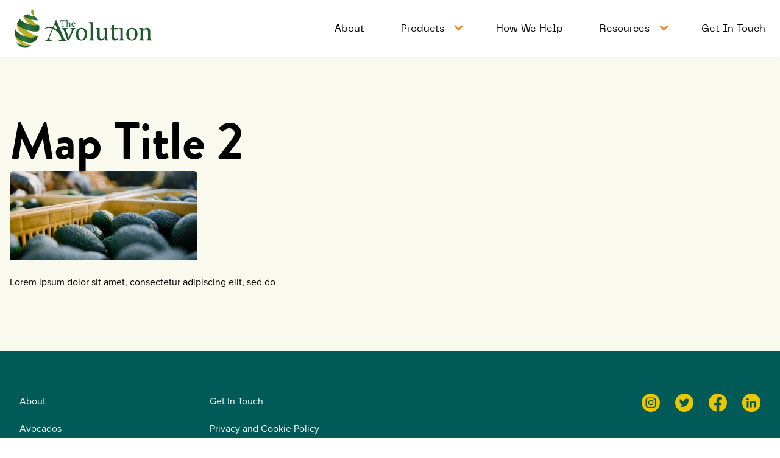

--- FILE ---
content_type: text/html; charset=UTF-8
request_url: https://theavolution.com.au/maps/map-title-2/
body_size: 11490
content:
<!doctype html>
<html lang="en-US">
<head>
	<meta charset="UTF-8">
	<meta name="viewport" content="width=device-width, initial-scale=1, maximum-scale=10.0, user-scalable=yes">
	<link rel="profile" href="http://gmpg.org/xfn/11">
	<link href="https://theavolution.com.au/wp-content/themes/avolution/assets/fonts/stylesheet.css" rel="stylesheet">
	<link href="https://theavolution.com.au/wp-content/themes/avolution/assets/css/bootstrap.min.css" rel="stylesheet">
  	<link href="https://theavolution.com.au/wp-content/themes/avolution/assets/css/owl.carousel.min.css" rel="stylesheet">
  	<script>
  	    var res = (window.innerWidth > 0) ? window.innerWidth : screen.width;
        document.cookie = "res = " + res;
  	</script>
	<meta name='robots' content='max-image-preview:large' />
	<style>img:is([sizes="auto" i], [sizes^="auto," i]) { contain-intrinsic-size: 3000px 1500px }</style>
	
	<!-- This site is optimized with the Yoast SEO Premium plugin v15.6.2 - https://yoast.com/wordpress/plugins/seo/ -->
	<title>Map Title 2 - The Avolution</title>
	<meta name="robots" content="index, follow, max-snippet:-1, max-image-preview:large, max-video-preview:-1" />
	<link rel="canonical" href="https://theavolution.com.au/maps/map-title-2/" />
	<meta property="og:locale" content="en_US" />
	<meta property="og:type" content="article" />
	<meta property="og:title" content="Map Title 2 - The Avolution" />
	<meta property="og:description" content="Lorem ipsum dolor sit amet, consectetur adipiscing elit, sed do" />
	<meta property="og:url" content="https://theavolution.com.au/maps/map-title-2/" />
	<meta property="og:site_name" content="The Avolution" />
	<meta property="og:image" content="https://theavolution.com.au/wp-content/uploads/2021/06/maps-image.jpg" />
	<meta property="og:image:width" content="308" />
	<meta property="og:image:height" content="147" />
	<meta name="twitter:card" content="summary_large_image" />
	<script type="application/ld+json" class="yoast-schema-graph">{"@context":"https://schema.org","@graph":[{"@type":"WebSite","@id":"https://theavolution.com.au/#website","url":"https://theavolution.com.au/","name":"The Avolution","description":"","potentialAction":[{"@type":"SearchAction","target":"https://theavolution.com.au/?s={search_term_string}","query-input":"required name=search_term_string"}],"inLanguage":"en-US"},{"@type":"ImageObject","@id":"https://theavolution.com.au/maps/map-title-2/#primaryimage","inLanguage":"en-US","url":"https://theavolution.com.au/wp-content/uploads/2021/06/maps-image.jpg","width":308,"height":147},{"@type":"WebPage","@id":"https://theavolution.com.au/maps/map-title-2/#webpage","url":"https://theavolution.com.au/maps/map-title-2/","name":"Map Title 2 - The Avolution","isPartOf":{"@id":"https://theavolution.com.au/#website"},"primaryImageOfPage":{"@id":"https://theavolution.com.au/maps/map-title-2/#primaryimage"},"datePublished":"2021-06-23T05:52:24+00:00","dateModified":"2021-06-23T05:52:24+00:00","inLanguage":"en-US","potentialAction":[{"@type":"ReadAction","target":["https://theavolution.com.au/maps/map-title-2/"]}]}]}</script>
	<!-- / Yoast SEO Premium plugin. -->


<link rel="alternate" type="application/rss+xml" title="The Avolution &raquo; Feed" href="https://theavolution.com.au/feed/" />
<link rel="alternate" type="application/rss+xml" title="The Avolution &raquo; Comments Feed" href="https://theavolution.com.au/comments/feed/" />
<script type="text/javascript">
/* <![CDATA[ */
window._wpemojiSettings = {"baseUrl":"https:\/\/s.w.org\/images\/core\/emoji\/16.0.1\/72x72\/","ext":".png","svgUrl":"https:\/\/s.w.org\/images\/core\/emoji\/16.0.1\/svg\/","svgExt":".svg","source":{"concatemoji":"https:\/\/theavolution.com.au\/wp-includes\/js\/wp-emoji-release.min.js?ver=28aeba53ed1d6582b5d16fa72693d418"}};
/*! This file is auto-generated */
!function(s,n){var o,i,e;function c(e){try{var t={supportTests:e,timestamp:(new Date).valueOf()};sessionStorage.setItem(o,JSON.stringify(t))}catch(e){}}function p(e,t,n){e.clearRect(0,0,e.canvas.width,e.canvas.height),e.fillText(t,0,0);var t=new Uint32Array(e.getImageData(0,0,e.canvas.width,e.canvas.height).data),a=(e.clearRect(0,0,e.canvas.width,e.canvas.height),e.fillText(n,0,0),new Uint32Array(e.getImageData(0,0,e.canvas.width,e.canvas.height).data));return t.every(function(e,t){return e===a[t]})}function u(e,t){e.clearRect(0,0,e.canvas.width,e.canvas.height),e.fillText(t,0,0);for(var n=e.getImageData(16,16,1,1),a=0;a<n.data.length;a++)if(0!==n.data[a])return!1;return!0}function f(e,t,n,a){switch(t){case"flag":return n(e,"\ud83c\udff3\ufe0f\u200d\u26a7\ufe0f","\ud83c\udff3\ufe0f\u200b\u26a7\ufe0f")?!1:!n(e,"\ud83c\udde8\ud83c\uddf6","\ud83c\udde8\u200b\ud83c\uddf6")&&!n(e,"\ud83c\udff4\udb40\udc67\udb40\udc62\udb40\udc65\udb40\udc6e\udb40\udc67\udb40\udc7f","\ud83c\udff4\u200b\udb40\udc67\u200b\udb40\udc62\u200b\udb40\udc65\u200b\udb40\udc6e\u200b\udb40\udc67\u200b\udb40\udc7f");case"emoji":return!a(e,"\ud83e\udedf")}return!1}function g(e,t,n,a){var r="undefined"!=typeof WorkerGlobalScope&&self instanceof WorkerGlobalScope?new OffscreenCanvas(300,150):s.createElement("canvas"),o=r.getContext("2d",{willReadFrequently:!0}),i=(o.textBaseline="top",o.font="600 32px Arial",{});return e.forEach(function(e){i[e]=t(o,e,n,a)}),i}function t(e){var t=s.createElement("script");t.src=e,t.defer=!0,s.head.appendChild(t)}"undefined"!=typeof Promise&&(o="wpEmojiSettingsSupports",i=["flag","emoji"],n.supports={everything:!0,everythingExceptFlag:!0},e=new Promise(function(e){s.addEventListener("DOMContentLoaded",e,{once:!0})}),new Promise(function(t){var n=function(){try{var e=JSON.parse(sessionStorage.getItem(o));if("object"==typeof e&&"number"==typeof e.timestamp&&(new Date).valueOf()<e.timestamp+604800&&"object"==typeof e.supportTests)return e.supportTests}catch(e){}return null}();if(!n){if("undefined"!=typeof Worker&&"undefined"!=typeof OffscreenCanvas&&"undefined"!=typeof URL&&URL.createObjectURL&&"undefined"!=typeof Blob)try{var e="postMessage("+g.toString()+"("+[JSON.stringify(i),f.toString(),p.toString(),u.toString()].join(",")+"));",a=new Blob([e],{type:"text/javascript"}),r=new Worker(URL.createObjectURL(a),{name:"wpTestEmojiSupports"});return void(r.onmessage=function(e){c(n=e.data),r.terminate(),t(n)})}catch(e){}c(n=g(i,f,p,u))}t(n)}).then(function(e){for(var t in e)n.supports[t]=e[t],n.supports.everything=n.supports.everything&&n.supports[t],"flag"!==t&&(n.supports.everythingExceptFlag=n.supports.everythingExceptFlag&&n.supports[t]);n.supports.everythingExceptFlag=n.supports.everythingExceptFlag&&!n.supports.flag,n.DOMReady=!1,n.readyCallback=function(){n.DOMReady=!0}}).then(function(){return e}).then(function(){var e;n.supports.everything||(n.readyCallback(),(e=n.source||{}).concatemoji?t(e.concatemoji):e.wpemoji&&e.twemoji&&(t(e.twemoji),t(e.wpemoji)))}))}((window,document),window._wpemojiSettings);
/* ]]> */
</script>
<style id='wp-emoji-styles-inline-css' type='text/css'>

	img.wp-smiley, img.emoji {
		display: inline !important;
		border: none !important;
		box-shadow: none !important;
		height: 1em !important;
		width: 1em !important;
		margin: 0 0.07em !important;
		vertical-align: -0.1em !important;
		background: none !important;
		padding: 0 !important;
	}
</style>
<link rel='stylesheet' id='wp-block-library-css' href='https://theavolution.com.au/wp-includes/css/dist/block-library/style.min.css?ver=28aeba53ed1d6582b5d16fa72693d418' type='text/css' media='all' />
<style id='classic-theme-styles-inline-css' type='text/css'>
/*! This file is auto-generated */
.wp-block-button__link{color:#fff;background-color:#32373c;border-radius:9999px;box-shadow:none;text-decoration:none;padding:calc(.667em + 2px) calc(1.333em + 2px);font-size:1.125em}.wp-block-file__button{background:#32373c;color:#fff;text-decoration:none}
</style>
<style id='global-styles-inline-css' type='text/css'>
:root{--wp--preset--aspect-ratio--square: 1;--wp--preset--aspect-ratio--4-3: 4/3;--wp--preset--aspect-ratio--3-4: 3/4;--wp--preset--aspect-ratio--3-2: 3/2;--wp--preset--aspect-ratio--2-3: 2/3;--wp--preset--aspect-ratio--16-9: 16/9;--wp--preset--aspect-ratio--9-16: 9/16;--wp--preset--color--black: #000000;--wp--preset--color--cyan-bluish-gray: #abb8c3;--wp--preset--color--white: #ffffff;--wp--preset--color--pale-pink: #f78da7;--wp--preset--color--vivid-red: #cf2e2e;--wp--preset--color--luminous-vivid-orange: #ff6900;--wp--preset--color--luminous-vivid-amber: #fcb900;--wp--preset--color--light-green-cyan: #7bdcb5;--wp--preset--color--vivid-green-cyan: #00d084;--wp--preset--color--pale-cyan-blue: #8ed1fc;--wp--preset--color--vivid-cyan-blue: #0693e3;--wp--preset--color--vivid-purple: #9b51e0;--wp--preset--gradient--vivid-cyan-blue-to-vivid-purple: linear-gradient(135deg,rgba(6,147,227,1) 0%,rgb(155,81,224) 100%);--wp--preset--gradient--light-green-cyan-to-vivid-green-cyan: linear-gradient(135deg,rgb(122,220,180) 0%,rgb(0,208,130) 100%);--wp--preset--gradient--luminous-vivid-amber-to-luminous-vivid-orange: linear-gradient(135deg,rgba(252,185,0,1) 0%,rgba(255,105,0,1) 100%);--wp--preset--gradient--luminous-vivid-orange-to-vivid-red: linear-gradient(135deg,rgba(255,105,0,1) 0%,rgb(207,46,46) 100%);--wp--preset--gradient--very-light-gray-to-cyan-bluish-gray: linear-gradient(135deg,rgb(238,238,238) 0%,rgb(169,184,195) 100%);--wp--preset--gradient--cool-to-warm-spectrum: linear-gradient(135deg,rgb(74,234,220) 0%,rgb(151,120,209) 20%,rgb(207,42,186) 40%,rgb(238,44,130) 60%,rgb(251,105,98) 80%,rgb(254,248,76) 100%);--wp--preset--gradient--blush-light-purple: linear-gradient(135deg,rgb(255,206,236) 0%,rgb(152,150,240) 100%);--wp--preset--gradient--blush-bordeaux: linear-gradient(135deg,rgb(254,205,165) 0%,rgb(254,45,45) 50%,rgb(107,0,62) 100%);--wp--preset--gradient--luminous-dusk: linear-gradient(135deg,rgb(255,203,112) 0%,rgb(199,81,192) 50%,rgb(65,88,208) 100%);--wp--preset--gradient--pale-ocean: linear-gradient(135deg,rgb(255,245,203) 0%,rgb(182,227,212) 50%,rgb(51,167,181) 100%);--wp--preset--gradient--electric-grass: linear-gradient(135deg,rgb(202,248,128) 0%,rgb(113,206,126) 100%);--wp--preset--gradient--midnight: linear-gradient(135deg,rgb(2,3,129) 0%,rgb(40,116,252) 100%);--wp--preset--font-size--small: 13px;--wp--preset--font-size--medium: 20px;--wp--preset--font-size--large: 36px;--wp--preset--font-size--x-large: 42px;--wp--preset--spacing--20: 0.44rem;--wp--preset--spacing--30: 0.67rem;--wp--preset--spacing--40: 1rem;--wp--preset--spacing--50: 1.5rem;--wp--preset--spacing--60: 2.25rem;--wp--preset--spacing--70: 3.38rem;--wp--preset--spacing--80: 5.06rem;--wp--preset--shadow--natural: 6px 6px 9px rgba(0, 0, 0, 0.2);--wp--preset--shadow--deep: 12px 12px 50px rgba(0, 0, 0, 0.4);--wp--preset--shadow--sharp: 6px 6px 0px rgba(0, 0, 0, 0.2);--wp--preset--shadow--outlined: 6px 6px 0px -3px rgba(255, 255, 255, 1), 6px 6px rgba(0, 0, 0, 1);--wp--preset--shadow--crisp: 6px 6px 0px rgba(0, 0, 0, 1);}:where(.is-layout-flex){gap: 0.5em;}:where(.is-layout-grid){gap: 0.5em;}body .is-layout-flex{display: flex;}.is-layout-flex{flex-wrap: wrap;align-items: center;}.is-layout-flex > :is(*, div){margin: 0;}body .is-layout-grid{display: grid;}.is-layout-grid > :is(*, div){margin: 0;}:where(.wp-block-columns.is-layout-flex){gap: 2em;}:where(.wp-block-columns.is-layout-grid){gap: 2em;}:where(.wp-block-post-template.is-layout-flex){gap: 1.25em;}:where(.wp-block-post-template.is-layout-grid){gap: 1.25em;}.has-black-color{color: var(--wp--preset--color--black) !important;}.has-cyan-bluish-gray-color{color: var(--wp--preset--color--cyan-bluish-gray) !important;}.has-white-color{color: var(--wp--preset--color--white) !important;}.has-pale-pink-color{color: var(--wp--preset--color--pale-pink) !important;}.has-vivid-red-color{color: var(--wp--preset--color--vivid-red) !important;}.has-luminous-vivid-orange-color{color: var(--wp--preset--color--luminous-vivid-orange) !important;}.has-luminous-vivid-amber-color{color: var(--wp--preset--color--luminous-vivid-amber) !important;}.has-light-green-cyan-color{color: var(--wp--preset--color--light-green-cyan) !important;}.has-vivid-green-cyan-color{color: var(--wp--preset--color--vivid-green-cyan) !important;}.has-pale-cyan-blue-color{color: var(--wp--preset--color--pale-cyan-blue) !important;}.has-vivid-cyan-blue-color{color: var(--wp--preset--color--vivid-cyan-blue) !important;}.has-vivid-purple-color{color: var(--wp--preset--color--vivid-purple) !important;}.has-black-background-color{background-color: var(--wp--preset--color--black) !important;}.has-cyan-bluish-gray-background-color{background-color: var(--wp--preset--color--cyan-bluish-gray) !important;}.has-white-background-color{background-color: var(--wp--preset--color--white) !important;}.has-pale-pink-background-color{background-color: var(--wp--preset--color--pale-pink) !important;}.has-vivid-red-background-color{background-color: var(--wp--preset--color--vivid-red) !important;}.has-luminous-vivid-orange-background-color{background-color: var(--wp--preset--color--luminous-vivid-orange) !important;}.has-luminous-vivid-amber-background-color{background-color: var(--wp--preset--color--luminous-vivid-amber) !important;}.has-light-green-cyan-background-color{background-color: var(--wp--preset--color--light-green-cyan) !important;}.has-vivid-green-cyan-background-color{background-color: var(--wp--preset--color--vivid-green-cyan) !important;}.has-pale-cyan-blue-background-color{background-color: var(--wp--preset--color--pale-cyan-blue) !important;}.has-vivid-cyan-blue-background-color{background-color: var(--wp--preset--color--vivid-cyan-blue) !important;}.has-vivid-purple-background-color{background-color: var(--wp--preset--color--vivid-purple) !important;}.has-black-border-color{border-color: var(--wp--preset--color--black) !important;}.has-cyan-bluish-gray-border-color{border-color: var(--wp--preset--color--cyan-bluish-gray) !important;}.has-white-border-color{border-color: var(--wp--preset--color--white) !important;}.has-pale-pink-border-color{border-color: var(--wp--preset--color--pale-pink) !important;}.has-vivid-red-border-color{border-color: var(--wp--preset--color--vivid-red) !important;}.has-luminous-vivid-orange-border-color{border-color: var(--wp--preset--color--luminous-vivid-orange) !important;}.has-luminous-vivid-amber-border-color{border-color: var(--wp--preset--color--luminous-vivid-amber) !important;}.has-light-green-cyan-border-color{border-color: var(--wp--preset--color--light-green-cyan) !important;}.has-vivid-green-cyan-border-color{border-color: var(--wp--preset--color--vivid-green-cyan) !important;}.has-pale-cyan-blue-border-color{border-color: var(--wp--preset--color--pale-cyan-blue) !important;}.has-vivid-cyan-blue-border-color{border-color: var(--wp--preset--color--vivid-cyan-blue) !important;}.has-vivid-purple-border-color{border-color: var(--wp--preset--color--vivid-purple) !important;}.has-vivid-cyan-blue-to-vivid-purple-gradient-background{background: var(--wp--preset--gradient--vivid-cyan-blue-to-vivid-purple) !important;}.has-light-green-cyan-to-vivid-green-cyan-gradient-background{background: var(--wp--preset--gradient--light-green-cyan-to-vivid-green-cyan) !important;}.has-luminous-vivid-amber-to-luminous-vivid-orange-gradient-background{background: var(--wp--preset--gradient--luminous-vivid-amber-to-luminous-vivid-orange) !important;}.has-luminous-vivid-orange-to-vivid-red-gradient-background{background: var(--wp--preset--gradient--luminous-vivid-orange-to-vivid-red) !important;}.has-very-light-gray-to-cyan-bluish-gray-gradient-background{background: var(--wp--preset--gradient--very-light-gray-to-cyan-bluish-gray) !important;}.has-cool-to-warm-spectrum-gradient-background{background: var(--wp--preset--gradient--cool-to-warm-spectrum) !important;}.has-blush-light-purple-gradient-background{background: var(--wp--preset--gradient--blush-light-purple) !important;}.has-blush-bordeaux-gradient-background{background: var(--wp--preset--gradient--blush-bordeaux) !important;}.has-luminous-dusk-gradient-background{background: var(--wp--preset--gradient--luminous-dusk) !important;}.has-pale-ocean-gradient-background{background: var(--wp--preset--gradient--pale-ocean) !important;}.has-electric-grass-gradient-background{background: var(--wp--preset--gradient--electric-grass) !important;}.has-midnight-gradient-background{background: var(--wp--preset--gradient--midnight) !important;}.has-small-font-size{font-size: var(--wp--preset--font-size--small) !important;}.has-medium-font-size{font-size: var(--wp--preset--font-size--medium) !important;}.has-large-font-size{font-size: var(--wp--preset--font-size--large) !important;}.has-x-large-font-size{font-size: var(--wp--preset--font-size--x-large) !important;}
:where(.wp-block-post-template.is-layout-flex){gap: 1.25em;}:where(.wp-block-post-template.is-layout-grid){gap: 1.25em;}
:where(.wp-block-columns.is-layout-flex){gap: 2em;}:where(.wp-block-columns.is-layout-grid){gap: 2em;}
:root :where(.wp-block-pullquote){font-size: 1.5em;line-height: 1.6;}
</style>
<link rel='stylesheet' id='contact-form-7-css' href='https://theavolution.com.au/wp-content/plugins/contact-form-7/includes/css/styles.css?ver=6.1.2' type='text/css' media='all' />
<link rel='stylesheet' id='powertip-css' href='https://theavolution.com.au/wp-content/plugins/devvn-image-hotspot/frontend/css/jquery.powertip.min.css?ver=1.2.0' type='text/css' media='all' />
<link rel='stylesheet' id='maps-points-css' href='https://theavolution.com.au/wp-content/plugins/devvn-image-hotspot/frontend/css/maps_points.css?ver=1.2.9' type='text/css' media='all' />
<link rel='stylesheet' id='font-awesome-css' href='https://theavolution.com.au/wp-content/themes/avolution/assets/fonts/font-awesome/css/font-awesome.min.css?ver=5.0.0' type='text/css' media='all' />
<link rel='stylesheet' id='avolution-style-css' href='https://theavolution.com.au/wp-content/themes/avolution/style.min.css?ver=28aeba53ed1d6582b5d16fa72693d418' type='text/css' media='all' />
<style id='avolution-style-inline-css' type='text/css'>
/* Tyekit Fonts */@import url("https://use.typekit.net/gtg1zga.css");#masthead.sticky-active .site-header-inner {box-shadow: 0px 5px 10px 0px rgba(50,50,50,0.06) ;;}.avolution-container, .layout-contained, .site-framed .site, .site-boxed .site { max-width: 1440px; } .main-layout-content .entry-content > .alignwide { width: calc( 1440px - 4em ); max-width: 100vw;  }body{    color: #000000;}abbr, acronym {    border-bottom-color: #000000;}body {font-family: "proxima-nova";font-weight: 400;font-size: 16px;line-height: 26px;}h1, h2, h3, h4, h5, h6, .h1, .h2, .h3, .h4, .h5, .h6 {font-family: "brandon-grotesque";font-style: normal;font-weight: 700;}.site-content .widget-title {font-family: "proxima-nova";font-weight: normal;font-size: 16px;line-height: 16px;}.site-branding .site-title, .site-branding .site-title a {font-weight: 900;text-transform: uppercase;font-size: 85px;line-height: 79px;}.entry-content h1, .wp-block h1, .entry-single .entry-title {font-family: "brandon-grotesque";font-weight: 700;font-size: 85px;line-height: 80px;}.entry-content h2, .wp-block h2 {font-family: "brandon-grotesque";}.entry-content h3, .wp-block h3 {font-family: "brandon-grotesque";font-weight: 700;font-size: 40px;}.entry-content h4, .wp-block h4 {font-family: "brandon-grotesque";font-weight: bold;}.entry-content h5, .wp-block h5 {font-family: "brandon-grotesque";font-weight: bold;}.entry-content h6, .wp-block h6 {font-family: "brandon-grotesque";font-weight: bold;}#page-cover {-webkit-background-size: cover; -moz-background-size: cover; -o-background-size: cover; background-size: cover;}#page-cover {background-position: center;}#page-cover {background-repeat: no-repeat;}#page-cover:before {background-color: rgba(0,0,0,0);}#header-menu-sidebar-bg  {color: #ffffff; text-decoration-color: #ffffff;} #header-menu-sidebar-bg:before  {background-color: #005a57;} .sub-menu .li-duplicator {display:none !important;}.header-search_icon-item .header-search-modal  {border-style: solid;} .header-search_icon-item .search-field  {border-style: solid;} .dark-mode .header-search_box-item .search-form-fields, .header-search_box-item .search-form-fields  {border-style: solid;} .builder-item--primary-menu .nav-icon-angle { width: 10px; height: 10px; }.builder-item--primary-menu .nav-menu-desktop .primary-menu-ul > li > a  {color: #000000; text-decoration-color: #000000;} .header--row:not(.header--transparent) .builder-item--primary-menu .nav-menu-desktop .primary-menu-ul > li > a:hover, .header--row:not(.header--transparent) .builder-item--primary-menu .nav-menu-desktop .primary-menu-ul > li.current-menu-item > a, .header--row:not(.header--transparent) .builder-item--primary-menu .nav-menu-desktop .primary-menu-ul > li.current-menu-ancestor > a, .header--row:not(.header--transparent) .builder-item--primary-menu .nav-menu-desktop .primary-menu-ul > li.current-menu-parent > a  {color: #ef8a25; text-decoration-color: #ef8a25;} .builder-item--primary-menu .nav-menu-desktop .primary-menu-ul > li > a,.builder-item-sidebar .primary-menu-sidebar .primary-menu-ul > li > a {font-weight: normal;text-transform: capitalize;font-size: 16px;line-height: 21px;}#cb-row--footer-main .footer--row-inner {background-color: #005a57}#cb-row--footer-bottom .footer--row-inner {background-color: #005a57}.site-content .content-area  {background-color: #FFFFFF;} /* CSS for desktop */#sidebar-secondary, #sidebar-primary, #main {padding-top: 0px;padding-bottom: 0px;}#page-cover {text-align: center;}#page-cover .page-cover-inner {min-height: 476px;}.header--row.header-top .avolution-grid, .header--row.header-top .style-full-height .primary-menu-ul > li > a {min-height: 33px;}.header--row.header-main .avolution-grid, .header--row.header-main .style-full-height .primary-menu-ul > li > a {min-height: 93px;}.header--row.header-bottom .avolution-grid, .header--row.header-bottom .style-full-height .primary-menu-ul > li > a {min-height: 55px;}.site-header .site-branding img { max-width: 225px; } .site-header .cb-row--mobile .site-branding img { width: 225px; }.header--row .builder-first--nav-icon {text-align: right;}.header-search_icon-item .search-submit {margin-left: -40px;}.header-search_box-item .search-submit{margin-left: -40px;} .header-search_box-item .woo_bootster_search .search-submit{margin-left: -40px;} .header-search_box-item .header-search-form button.search-submit{margin-left:-40px;}.builder-item--primary-menu .nav-menu-desktop .primary-menu-ul > li > a  {padding-top: 0px;padding-right: 0px;padding-bottom: 0px;padding-left: 60px;} .header--row .builder-first--primary-menu {text-align: right;}#blog-posts .entry-cat  {margin-top: 10px;margin-right: 10px;margin-bottom: 10px;margin-left: 10px;padding-top: 10px;padding-right: 10px;padding-bottom: 10px;padding-left: 10px;} #blog-posts .entry-meta  {margin-top: 10px;margin-right: 10px;margin-bottom: 10px;margin-left: 10px;padding-top: 10px;padding-right: 10px;padding-bottom: 10px;padding-left: 10px;} /* CSS for tablet */@media screen and (max-width: 1024px) { #page-cover .page-cover-inner {min-height: 250px;}.header--row .builder-first--nav-icon {text-align: right;}.header-search_icon-item .search-submit {margin-left: -40px;}.header-search_box-item .search-submit{margin-left: -40px;} .header-search_box-item .woo_bootster_search .search-submit{margin-left: -40px;} .header-search_box-item .header-search-form button.search-submit{margin-left:-40px;} }/* CSS for mobile */@media screen and (max-width: 568px) { #page-cover .page-cover-inner {min-height: 200px;}.header--row.header-top .avolution-grid, .header--row.header-top .style-full-height .primary-menu-ul > li > a {min-height: 33px;}.header--row .builder-first--nav-icon {text-align: right;}.header-search_icon-item .search-submit {margin-left: -40px;}.header-search_box-item .search-submit{margin-left: -40px;} .header-search_box-item .woo_bootster_search .search-submit{margin-left: -40px;} .header-search_box-item .header-search-form button.search-submit{margin-left:-40px;}.builder-item--primary-menu .nav-menu-desktop .primary-menu-ul > li > a,.builder-item-sidebar .primary-menu-sidebar .primary-menu-ul > li > a {font-size: 28px;line-height: 37px;} }
</style>
<link rel='stylesheet' id='avolution-avolution-plugin-728a21638aebef38ffdb0bdb2753f309-css' href='http://theavolution.com.au/wp-content/uploads/avolution-plugin/avolution-plugin-728a21638aebef38ffdb0bdb2753f309.css?ver=20260117124915' type='text/css' media='all' />
<script type="text/javascript" id="jquery-core-js-extra">
/* <![CDATA[ */
var Avolution_Plugin_JS = {"header_sticky_up":"0","scrolltop_duration":"500","scrolltop_offset":"100"};
/* ]]> */
</script>
<script type="text/javascript" src="https://theavolution.com.au/wp-includes/js/jquery/jquery.min.js?ver=3.7.1" id="jquery-core-js"></script>
<script type="text/javascript" src="https://theavolution.com.au/wp-includes/js/jquery/jquery-migrate.min.js?ver=3.4.1" id="jquery-migrate-js"></script>
<link rel="https://api.w.org/" href="https://theavolution.com.au/wp-json/" /><link rel="EditURI" type="application/rsd+xml" title="RSD" href="https://theavolution.com.au/xmlrpc.php?rsd" />

<link rel='shortlink' href='https://theavolution.com.au/?p=2982' />
<link rel="alternate" title="oEmbed (JSON)" type="application/json+oembed" href="https://theavolution.com.au/wp-json/oembed/1.0/embed?url=https%3A%2F%2Ftheavolution.com.au%2Fmaps%2Fmap-title-2%2F" />
<link rel="alternate" title="oEmbed (XML)" type="text/xml+oembed" href="https://theavolution.com.au/wp-json/oembed/1.0/embed?url=https%3A%2F%2Ftheavolution.com.au%2Fmaps%2Fmap-title-2%2F&#038;format=xml" />
<script type="text/javascript">
	jQuery(document).ready(function($){
		$('img[usemap]').rwdImageMaps();
	});
</script>
<style type="text/css">
	img[usemap] { max-width: 100%; height: auto; }
</style>
<!-- Google Tag Manager -->
<script>(function(w,d,s,l,i){w[l]=w[l]||[];w[l].push({'gtm.start':
new Date().getTime(),event:'gtm.js'});var f=d.getElementsByTagName(s)[0],
j=d.createElement(s),dl=l!='dataLayer'?'&l='+l:'';j.async=true;j.src=
'https://www.googletagmanager.com/gtm.js?id='+i+dl;f.parentNode.insertBefore(j,f);
})(window,document,'script','dataLayer','GTM-MR9FMJF');</script>
<!-- End Google Tag Manager --><link rel="icon" href="https://theavolution.com.au/wp-content/uploads/2021/05/avolution-fav.svg" sizes="32x32" />
<link rel="icon" href="https://theavolution.com.au/wp-content/uploads/2021/05/avolution-fav.svg" sizes="192x192" />
<link rel="apple-touch-icon" href="https://theavolution.com.au/wp-content/uploads/2021/05/avolution-fav.svg" />
<meta name="msapplication-TileImage" content="https://theavolution.com.au/wp-content/uploads/2021/05/avolution-fav.svg" />
		<style type="text/css" id="wp-custom-css">
			footer ul li img {
    width: 30px;
}
.point_style img {
    width: 40px !important;
}		</style>
		</head>

<body class="wp-singular maps-template-default single single-maps postid-2982 wp-custom-logo wp-theme-avolution content main-layout-content site-full-width menu_sidebar_slide_overlay">
<!-- Google Tag Manager (noscript) -->
<noscript><iframe src="https://www.googletagmanager.com/ns.html?id=GTM-MR9FMJF"
height="0" width="0" style="display:none;visibility:hidden"></iframe></noscript>
<!-- End Google Tag Manager (noscript) -->
<div id="page" class="site box-shadow">
	<a class="skip-link screen-reader-text" href="#site-content">Skip to content</a>
	<a class="close is-size-medium  close-panel close-sidebar-panel" href="#">
        <span class="hamburger hamburger--squeeze is-active">
            <span class="hamburger-box">
              <span class="hamburger-inner"><span class="screen-reader-text">Menu</span></span>
            </span>
        </span>
        <span class="screen-reader-text">Close</span>
        </a><header id="masthead" class="site-header header-v2"><div id="masthead-inner" class="site-header-inner">							<div  class="header-main header--row layout-full-contained"  id="cb-row--header-main"  data-row-id="main"  data-show-on="desktop mobile">
								<div class="header--row-inner header-main-inner light-mode">
									<div class="avolution-container">
										<div class="avolution-grid  cb-row--desktop hide-on-mobile hide-on-tablet avolution-grid-middle"><div class="row-v2 row-v2-main no-center"><div class="col-v2 col-v2-left"><div class="item--inner builder-item--logo" data-section="title_tagline" data-item-id="logo" >		<div class="site-branding logo-top no-sticky-logo">
						<a href="https://theavolution.com.au/" class="logo-link" rel="home" itemprop="url">
				<img class="site-img-logo" src="https://theavolution.com.au/wp-content/uploads/2021/05/avolution-logo.svg" alt="The Avolution" srcset="https://theavolution.com.au/wp-content/uploads/2021/05/avolution-logo.svg 2x">
							</a>
					</div><!-- .site-branding -->
		</div></div><div class="col-v2 col-v2-right"><div class="item--inner builder-item--primary-menu has_menu" data-section="header_menu_primary" data-item-id="primary-menu" ><nav  id="site-navigation-main-desktop" class="site-navigation primary-menu primary-menu-main nav-menu-desktop primary-menu-desktop style-plain"><ul id="menu-primary-menu" class="primary-menu-ul menu nav-menu"><li id="menu-item--main-desktop-979" class="menu-item menu-item-type-post_type menu-item-object-page menu-item-979"><a href="https://theavolution.com.au/about/"><span class="link-before">About</span></a></li>
<li id="menu-item--main-desktop-2451" class="menu-item menu-item-type-post_type menu-item-object-page menu-item-has-children menu-item-2451"><a href="https://theavolution.com.au/products/"><span class="link-before">Products<span class="nav-icon-angle">&nbsp;</span></span></a>
<ul class="sub-menu sub-lv-0">
	<li id="menu-item--main-desktop-997" class="menu-item menu-item-type-post_type menu-item-object-page menu-item-997"><a href="https://theavolution.com.au/avocados/"><span class="link-before">Avocados</span></a></li>
</ul>
</li>
<li id="menu-item--main-desktop-980" class="menu-item menu-item-type-post_type menu-item-object-page menu-item-980"><a href="https://theavolution.com.au/how-we-help/"><span class="link-before">How We Help</span></a></li>
<li id="menu-item--main-desktop-981" class="menu-item menu-item-type-post_type menu-item-object-page menu-item-has-children menu-item-981"><a href="https://theavolution.com.au/resources/"><span class="link-before">Resources<span class="nav-icon-angle">&nbsp;</span></span></a>
<ul class="sub-menu sub-lv-0">
	<li id="menu-item--main-desktop-4064" class="menu-item menu-item-type-taxonomy menu-item-object-category menu-item-4064"><a href="https://theavolution.com.au/category/blog/"><span class="link-before">Articles</span></a></li>
	<li id="menu-item--main-desktop-4065" class="menu-item menu-item-type-taxonomy menu-item-object-category menu-item-4065"><a href="https://theavolution.com.au/category/avocado-recipes/"><span class="link-before">Avo Recipes</span></a></li>
</ul>
</li>
<li id="menu-item--main-desktop-982" class="menu-item menu-item-type-post_type menu-item-object-page menu-item-982"><a href="https://theavolution.com.au/get-in-touch/"><span class="link-before">Get In Touch</span></a></li>
</ul></nav></div></div></div></div><div class="cb-row--mobile hide-on-desktop avolution-grid avolution-grid-middle"><div class="row-v2 row-v2-main no-center"><div class="col-v2 col-v2-left"><div class="item--inner builder-item--logo" data-section="title_tagline" data-item-id="logo" >		<div class="site-branding logo-top no-sticky-logo">
						<a href="https://theavolution.com.au/" class="logo-link" rel="home" itemprop="url">
				<img class="site-img-logo" src="https://theavolution.com.au/wp-content/uploads/2021/05/avolution-logo.svg" alt="The Avolution" srcset="https://theavolution.com.au/wp-content/uploads/2021/05/avolution-logo.svg 2x">
							</a>
					</div><!-- .site-branding -->
		</div></div><div class="col-v2 col-v2-right"><div class="item--inner builder-item--nav-icon" data-section="header_menu_icon" data-item-id="nav-icon" >		<a class="menu-mobile-toggle item-button is-size-desktop-medium is-size-tablet-medium is-size-mobile-medium">
			<span class="hamburger hamburger--squeeze">
				<span class="hamburger-box">
					<span class="hamburger-inner"></span>
				</span>
			</span>
			<span class="nav-icon--label hide-on-tablet hide-on-mobile">Menu</span></a>
		</div></div></div></div>									</div>
								</div>
							</div>
							<div id="header-menu-sidebar" class="header-menu-sidebar menu-sidebar-panel dark-mode"><div id="header-menu-sidebar-bg" class="header-menu-sidebar-bg"><div id="header-menu-sidebar-inner" class="header-menu-sidebar-inner"><div class="builder-item-sidebar mobile-item--primary-menu mobile-item--menu "><div class="item--inner" data-item-id="primary-menu" data-section="header_menu_primary"><nav  id="site-navigation-sidebar-mobile" class="site-navigation primary-menu primary-menu-sidebar nav-menu-mobile primary-menu-mobile style-plain"><ul id="menu-primary-menu" class="primary-menu-ul menu nav-menu"><li id="menu-item--sidebar-mobile-979" class="menu-item menu-item-type-post_type menu-item-object-page menu-item-979"><a href="https://theavolution.com.au/about/"><span class="link-before">About</span></a></li>
<li id="menu-item--sidebar-mobile-2451" class="menu-item menu-item-type-post_type menu-item-object-page menu-item-has-children menu-item-2451"><a href="https://theavolution.com.au/products/"><span class="link-before">Products<span class="nav-icon-angle">&nbsp;</span></span></a>
<ul class="sub-menu sub-lv-0">
	<li id="menu-item--sidebar-mobile-997" class="menu-item menu-item-type-post_type menu-item-object-page menu-item-997"><a href="https://theavolution.com.au/avocados/"><span class="link-before">Avocados</span></a></li>
</ul>
</li>
<li id="menu-item--sidebar-mobile-980" class="menu-item menu-item-type-post_type menu-item-object-page menu-item-980"><a href="https://theavolution.com.au/how-we-help/"><span class="link-before">How We Help</span></a></li>
<li id="menu-item--sidebar-mobile-981" class="menu-item menu-item-type-post_type menu-item-object-page menu-item-has-children menu-item-981"><a href="https://theavolution.com.au/resources/"><span class="link-before">Resources<span class="nav-icon-angle">&nbsp;</span></span></a>
<ul class="sub-menu sub-lv-0">
	<li id="menu-item--sidebar-mobile-4064" class="menu-item menu-item-type-taxonomy menu-item-object-category menu-item-4064"><a href="https://theavolution.com.au/category/blog/"><span class="link-before">Articles</span></a></li>
	<li id="menu-item--sidebar-mobile-4065" class="menu-item menu-item-type-taxonomy menu-item-object-category menu-item-4065"><a href="https://theavolution.com.au/category/avocado-recipes/"><span class="link-before">Avo Recipes</span></a></li>
</ul>
</li>
<li id="menu-item--sidebar-mobile-982" class="menu-item menu-item-type-post_type menu-item-object-page menu-item-982"><a href="https://theavolution.com.au/get-in-touch/"><span class="link-before">Get In Touch</span></a></li>
</ul></nav></div></div></div></div></div></div></header>	<div id="site-content" class="site-content">
		<div class="avolution-container">
			<div class="avolution-grid">
				<main id="main" class="content-area avolution-col-12">
						<div class="content-inner">
				<article id="post-2982" class="entry entry-single post-2982 maps type-maps status-publish has-post-thumbnail hentry">
			<h1 class="entry-title entry--item h2">Map Title 2</h1>			<div class="entry-thumbnail has-thumb">
				<img width="308" height="147" src="https://theavolution.com.au/wp-content/uploads/2021/06/maps-image.jpg" class="attachment-large size-large wp-post-image" alt="" decoding="async" srcset="https://theavolution.com.au/wp-content/uploads/2021/06/maps-image.jpg 308w, https://theavolution.com.au/wp-content/uploads/2021/06/maps-image-300x143.jpg 300w" sizes="(max-width: 308px) 100vw, 308px" />			</div>
						<div class="entry-content entry--item">
			<p>Lorem ipsum dolor sit amet, consectetur adipiscing elit, sed do</p>
		</div><!-- .entry-content -->
				</article>
			</div><!-- #.content-inner -->
              			</main><!-- #main -->
					</div><!-- #.avolution-grid -->
	</div><!-- #.avolution-container -->
</div><!-- #content -->
<footer class="site-footer" id="site-footer">							<div  class="footer-main footer--row layout-full-contained"  id="cb-row--footer-main"  data-row-id="main"  data-show-on="desktop">
								<div class="footer--row-inner footer-main-inner dark-mode">
									<div class="avolution-container">
										<div class="avolution-grid  avolution-grid-top"><div class="avolution-col-3_md-3_sm-6_xs-12 builder-item builder-first--footer-1" data-push-left="_sm-0"><div class="item--inner builder-item--footer-1" data-section="sidebar-widgets-footer-1" data-item-id="footer-1" ><div class="widget-area"><section id="nav_menu-3" class="widget widget_nav_menu"><div class="menu-footer-menu-1-container"><ul id="menu-footer-menu-1" class="menu"><li id="menu-item-3112" class="menu-item menu-item-type-post_type menu-item-object-page menu-item-3112"><a href="https://theavolution.com.au/about/">About</a></li>
<li id="menu-item-3358" class="menu-item menu-item-type-post_type menu-item-object-page menu-item-3358"><a href="https://theavolution.com.au/avocados/">Avocados</a></li>
<li id="menu-item-3113" class="menu-item menu-item-type-post_type menu-item-object-page menu-item-3113"><a href="https://theavolution.com.au/how-we-help/">How We Help</a></li>
<li id="menu-item-3111" class="menu-item menu-item-type-post_type menu-item-object-page menu-item-has-children menu-item-3111"><a href="https://theavolution.com.au/resources/">Resources<span class="nav-icon-angle">&nbsp;</span></a>
<ul class="sub-menu sub-lv-0">
	<li id="menu-item-4063" class="menu-item menu-item-type-taxonomy menu-item-object-category menu-item-4063"><a href="https://theavolution.com.au/category/blog/">Articles</a></li>
	<li id="menu-item-4062" class="menu-item menu-item-type-taxonomy menu-item-object-category menu-item-4062"><a href="https://theavolution.com.au/category/avocado-recipes/">Avo Recipes</a></li>
</ul>
</li>
</ul></div></section></div></div></div><div class="avolution-col-3_md-3_sm-6_xs-12 builder-item builder-first--footer-2" data-push-left="_sm-0"><div class="item--inner builder-item--footer-2" data-section="sidebar-widgets-footer-2" data-item-id="footer-2" ><div class="widget-area"><section id="nav_menu-4" class="widget widget_nav_menu"><div class="menu-footer-menu-2-container"><ul id="menu-footer-menu-2" class="menu"><li id="menu-item-3357" class="menu-item menu-item-type-post_type menu-item-object-page menu-item-3357"><a href="https://theavolution.com.au/get-in-touch/">Get In Touch</a></li>
<li id="menu-item-85" class="menu-item menu-item-type-post_type menu-item-object-page menu-item-85"><a href="https://theavolution.com.au/privacy-and-cookie-policy/">Privacy and Cookie Policy</a></li>
</ul></div></section></div></div></div><div class="avolution-col-3_md-3_sm-6_xs-12 builder-item builder-first--footer-3" data-push-left="_sm-0"><div class="item--inner builder-item--footer-3" data-section="sidebar-widgets-footer-3" data-item-id="footer-3" ><div class="widget-area"></div></div></div><div class="avolution-col-3_md-3_sm-6_xs-12 builder-item builder-first--footer-4" data-push-left="_sm-0"><div class="item--inner builder-item--footer-4" data-section="sidebar-widgets-footer-4" data-item-id="footer-4" ><div class="widget-area"><section id="nav_menu-6" class="widget widget_nav_menu"><div class="menu-footer-menu-4-container"><ul id="menu-footer-menu-4" class="menu"><li id="menu-item-92" class="menu-item menu-item-type-custom menu-item-object-custom menu-item-92"><a target="_blank" href="https://www.instagram.com/avolutionfresh/"><img src="https://theavolution.com.au/wp-content/uploads/2021/05/instagram.svg" alt="Instagram"/></a></li>
<li id="menu-item-93" class="menu-item menu-item-type-custom menu-item-object-custom menu-item-93"><a target="_blank" href="https://twitter.com/avolutionfresh"><img src="https://theavolution.com.au/wp-content/uploads/2021/05/twitter.svg" alt="Twitter"/></a></li>
<li id="menu-item-94" class="menu-item menu-item-type-custom menu-item-object-custom menu-item-94"><a target="_blank" href="http://www.facebook.com/TheAvolution"><img src="https://theavolution.com.au/wp-content/uploads/2021/05/facebook.svg" alt="Facebook"/></a></li>
<li id="menu-item-3366" class="menu-item menu-item-type-custom menu-item-object-custom menu-item-3366"><a target="_blank" href="https://www.linkedin.com/company/the-avolution"><img src="https://theavolution.com.au/wp-content/uploads/2021/07/linkedin.png" alt="Linkedin"/></a></li>
</ul></div></section></div></div></div></div>									</div>
								</div>
							</div>
														<div  class="footer-bottom footer--row layout-full-contained"  id="cb-row--footer-bottom"  data-row-id="bottom"  data-show-on="desktop">
								<div class="footer--row-inner footer-bottom-inner dark-mode">
									<div class="avolution-container">
										<div class="avolution-grid  avolution-grid-top"><div class="avolution-col-12_md-12_sm-12_xs-12 builder-item builder-first--footer_copyright" data-push-left="_sm-0"><div class="item--inner builder-item--footer_copyright" data-section="footer_copyright" data-item-id="footer_copyright" ><div class="builder-footer-copyright-item footer-copyright"><p>&copy; 2026 The Avolution. All Rights Reserved. <a style="color : #edc600" href="https://www.transcendingmonkeys.com/">Digital by Transcending Monkeys</a></p>
</div></div></div></div>									</div>
								</div>
							</div>
							</footer></div><!-- #page -->

<script type="speculationrules">
{"prefetch":[{"source":"document","where":{"and":[{"href_matches":"\/*"},{"not":{"href_matches":["\/wp-*.php","\/wp-admin\/*","\/wp-content\/uploads\/*","\/wp-content\/*","\/wp-content\/plugins\/*","\/wp-content\/themes\/avolution\/*","\/*\\?(.+)"]}},{"not":{"selector_matches":"a[rel~=\"nofollow\"]"}},{"not":{"selector_matches":".no-prefetch, .no-prefetch a"}}]},"eagerness":"conservative"}]}
</script>
		<div id="scrolltop" class="scrolltop right"><i class="fa fa-angle-double-up"></i></div>
		<script type="text/javascript" src="https://theavolution.com.au/wp-includes/js/dist/hooks.min.js?ver=4d63a3d491d11ffd8ac6" id="wp-hooks-js"></script>
<script type="text/javascript" src="https://theavolution.com.au/wp-includes/js/dist/i18n.min.js?ver=5e580eb46a90c2b997e6" id="wp-i18n-js"></script>
<script type="text/javascript" id="wp-i18n-js-after">
/* <![CDATA[ */
wp.i18n.setLocaleData( { 'text direction\u0004ltr': [ 'ltr' ] } );
/* ]]> */
</script>
<script type="text/javascript" src="https://theavolution.com.au/wp-content/plugins/contact-form-7/includes/swv/js/index.js?ver=6.1.2" id="swv-js"></script>
<script type="text/javascript" id="contact-form-7-js-before">
/* <![CDATA[ */
var wpcf7 = {
    "api": {
        "root": "https:\/\/theavolution.com.au\/wp-json\/",
        "namespace": "contact-form-7\/v1"
    }
};
/* ]]> */
</script>
<script type="text/javascript" src="https://theavolution.com.au/wp-content/plugins/contact-form-7/includes/js/index.js?ver=6.1.2" id="contact-form-7-js"></script>
<script type="text/javascript" src="https://theavolution.com.au/wp-content/plugins/devvn-image-hotspot/frontend/js/jquery.powertip.min.js?ver=1.2.0" id="powertip-js"></script>
<script type="text/javascript" src="https://theavolution.com.au/wp-content/plugins/devvn-image-hotspot/frontend/js/maps_points.js?ver=1.2.9" id="maps-points-js"></script>
<script type="text/javascript" src="https://theavolution.com.au/wp-content/plugins/responsive-image-maps/jquery.rwdImageMaps.min.js?ver=1.5" id="jQuery.rwd_image_maps-js"></script>
<script type="text/javascript" id="avolution-themejs-js-extra">
/* <![CDATA[ */
var Avolution_JS = {"is_rtl":"","css_media_queries":{"all":"%s","desktop":"%s","tablet":"@media screen and (max-width: 1024px) { %s }","mobile":"@media screen and (max-width: 568px) { %s }"},"sidebar_menu_no_duplicator":"1"};
/* ]]> */
</script>
<script type="text/javascript" src="https://theavolution.com.au/wp-content/themes/avolution/assets/js/theme.min.js?ver=28aeba53ed1d6582b5d16fa72693d418" id="avolution-themejs-js"></script>
<script type="text/javascript" src="http://theavolution.com.au/wp-content/uploads/avolution-plugin/avolution-plugin-c8211cfea44c15eefb440a8beb5951bf.js?ver=20260117124915" id="avolution-plugin-c8211cfea44c15eefb440a8beb5951bf-js"></script>

<script src="https://theavolution.com.au/wp-content/themes/avolution/assets/js/jquery.min.js"></script>
<script src="https://theavolution.com.au/wp-content/themes/avolution/assets/js/bootstrap.min.js"></script>
<script src="https://theavolution.com.au/wp-content/themes/avolution/assets/js/owl.carousel.min.js"></script>
<script type="text/javascript">
	jQuery( document ).ready(function($) { 
	    
        $(".coords").hover(function(){
            $mflagval = $(this).attr('flag');
	        $("#mitem-"+$mflagval).show();
        }, function(){       
            $mflagval = $(this).attr('flag');
	        $("#mitem-"+$mflagval).hide();
        });
	    
	    $(document).on("click","#dview span.close",function() {
			$('.kscontainer.team').removeClass('active');
            $('.detailview-1').remove();
            $('.detailview-2').remove();
            $('.detailview-3').remove();
            $('.detailview-4').remove();
            $('.detailview-5').remove();
            $('.detailview-6').remove();
            $('.detailview-7').remove();
            $('.detailview-8').remove();
        });
	    
	    $('.kscontainer.team').click(function() {
			
	        if($(this).hasClass('active')){
				$('.kscontainer.team').removeClass('active');
	            $(this).removeClass('active');
	        }else {
				$('.kscontainer.team').removeClass('active');
	            $(this).addClass('active');
	        }
	        
	        $flagval = $(this).attr('flag');
	        if(($(this).hasClass('active')) && ($flagval == 1)){
                $('.sectionprofile-1').show();
	            $('.detailview-2').remove();
	            $('.detailview-3').remove();
	            $('.detailview-4').remove();
	            $('.detailview-5').remove();
	            $('.detailview-6').remove();
	            $('.detailview-7').remove();
	            $('.detailview-8').remove();
	            $mycontnet = $(this).children('.team-content').html();
                $classname = $(this).parent().parent().parent().parent().prop('className');
                $('<div id="dview" class="detailview-'+$flagval+'">'+$mycontnet+'</div>').insertAfter('.'+$classname).show(4000);
            }else if(($(this).hasClass('active')) && ($flagval == 2)){
	            $('.detailview-1').remove();
	            $('.sectionprofile-2').show();
	            $('.detailview-3').remove();
	            $('.detailview-4').remove();
	            $('.detailview-5').remove();
	            $('.detailview-6').remove();
	            $('.detailview-7').remove();
	            $('.detailview-8').remove();
	            $mycontnet = $(this).children('.team-content').html();
                $classname = $(this).parent().parent().parent().parent().prop('className');
                $('<div id="dview" class="detailview-'+$flagval+'">'+$mycontnet+'</div>').insertAfter('.'+$classname).show(1000);
	        }else if(($(this).hasClass('active')) && ($flagval == 3)){
	            $('.detailview-1').remove();
	            $('.detailview-2').remove();
	            $('.sectionprofile-3').show();
	            $('.detailview-4').remove();
	            $('.detailview-5').remove();
	            $('.detailview-6').remove();
	            $('.detailview-7').remove();
	            $('.detailview-8').remove();
	            $mycontnet = $(this).children('.team-content').html();
                $classname = $(this).parent().parent().parent().parent().prop('className');
                $('<div id="dview" class="detailview-'+$flagval+'">'+$mycontnet+'</div>').insertAfter('.'+$classname).show(1000);
	        }else if(($(this).hasClass('active')) && ($flagval == 4)){
	            $('.detailview-1').remove();
	            $('.detailview-2').remove();
	            $('.detailview-3').remove();
	            $('.sectionprofile-4').show();
	            $('.detailview-5').remove();
	            $('.detailview-6').remove();
	            $('.detailview-7').remove();
	            $('.detailview-8').remove();
	            $mycontnet = $(this).children('.team-content').html();
                $classname = $(this).parent().parent().parent().parent().prop('className');
                $('<div id="dview" class="detailview-'+$flagval+'">'+$mycontnet+'</div>').insertAfter('.'+$classname).show(1000);
	        }else if(($(this).hasClass('active')) && ($flagval == 5)){
	            $('.detailview-1').remove();
	            $('.detailview-2').remove();
	            $('.detailview-3').remove();
	            $('.detailview-4').remove();
	            $('.sectionprofile-5').show();
	            $('.detailview-6').remove();
	            $('.detailview-7').remove();
	            $('.detailview-8').remove();
	            $mycontnet = $(this).children('.team-content').html();
                $classname = $(this).parent().parent().parent().parent().prop('className');
                $('<div id="dview" class="detailview-'+$flagval+'">'+$mycontnet+'</div>').insertAfter('.'+$classname).show(1000);
	        }else if(($(this).hasClass('active')) && ($flagval == 6)){
	            $('.detailview-1').remove();
	            $('.detailview-2').remove();
	            $('.detailview-3').remove();
	            $('.detailview-4').remove();
	            $('.detailview-5').remove();
	            $('.sectionprofile-6').show();
	            $('.detailview-7').remove();
	            $('.detailview-8').remove();
	            $mycontnet = $(this).children('.team-content').html();
                $classname = $(this).parent().parent().parent().parent().prop('className');
                $('<div id="dview" class="detailview-'+$flagval+'">'+$mycontnet+'</div>').insertAfter('.'+$classname).show(1000);
	        }else if(($(this).hasClass('active')) && ($flagval == 7)){
	            $('.detailview-1').remove();
	            $('.detailview-2').remove();
	            $('.detailview-3').remove();
	            $('.detailview-4').remove();
	            $('.detailview-5').remove();
	            $('.detailview-6').remove();
	            $('.sectionprofile-7').show();
	            $('.detailview-8').remove();
	            $mycontnet = $(this).children('.team-content').html();
                $classname = $(this).parent().parent().parent().parent().prop('className');
                $('<div id="dview" class="detailview-'+$flagval+'">'+$mycontnet+'</div>').insertAfter('.'+$classname).show(1000);
	        }else if(($(this).hasClass('active')) && ($flagval == 8)){
	            $('.detailview-1').remove();
	            $('.detailview-2').remove();
	            $('.detailview-3').remove();
	            $('.detailview-4').remove();
	            $('.detailview-5').remove();
	            $('.detailview-6').remove();
	            $('.detailview-7').remove();
	            $('.sectionprofile-8').show();
	            $mycontnet = $(this).children('.team-content').html();
                $classname = $(this).parent().parent().parent().parent().prop('className');
                $('<div id="dview" class="detailview-'+$flagval+'">'+$mycontnet+'</div>').insertAfter('.'+$classname).show(1000);
	        }else {
                $(this).removeClass('active');
	            $('.detailview-1').remove();
	            $('.detailview-2').remove();
	            $('.detailview-3').remove();
	            $('.detailview-4').remove();
	            $('.detailview-5').remove();
	            $('.detailview-6').remove();
	            $('.detailview-7').remove();
	            $('.detailview-8').remove();
	        }
        });
	    
		$(".testimonials-carousel").owlCarousel({
			autoplay: false,
			dots: false,
			nav: true,
  			navText: ["<img src='http://avolution1.sg-host.com/wp-content/uploads/2021/05/left-arrow.svg'>","<img src='http://avolution1.sg-host.com/wp-content/uploads/2021/05/right-arrow.svg'>"],
			loop: true,
			responsive: {
			  0: {
				items: 1
			  },
			  768: {
				items: 1
			  },
			  900: {
				items: 2
			  }
			}
		});
	    
		$(".avimage-carousel").owlCarousel({
			autoplay: false,
			dots: false,
			nav: false,
  			navText: ["<img src='http://avolution1.sg-host.com/wp-content/uploads/2021/05/left-arrow.svg'>","<img src='http://avolution1.sg-host.com/wp-content/uploads/2021/05/right-arrow.svg'>"],
			loop: true,
			responsive: {
			  0: {
				items: 2
			  },
			  768: {
				items: 2
			  },
			  900: {
				items: 2
			  }
			}
		});
		$(".av-quality-carousel").owlCarousel({
			autoplay: false,
			dots: false,
			nav: true,
  			navText: ["<img src='http://avolution1.sg-host.com/wp-content/uploads/2021/06/left-r.svg'>","<img src='http://avolution1.sg-host.com/wp-content/uploads/2021/06/right-r.svg'>"],
			loop: true,
			responsive: {
			  0: {
				items: 1
			  },
			  768: {
				items: 2
			  },
			  900: {
				items: 3
			  },
			  1024: {
				items: 3.5
			  }
			}
		});
	});
</script>

<script>
var x, i, j, l, ll, selElmnt, a, b, c;
/*look for any elements with the class "custom-select":*/
x = document.getElementsByClassName("widget_categories");
l = x.length;
for (i = 0; i < l; i++) {
  selElmnt = x[i].getElementsByTagName("select")[0];
  ll = selElmnt.length;
  /*for each element, create a new DIV that will act as the selected item:*/
  a = document.createElement("DIV");
  a.setAttribute("class", "select-selected");
  a.innerHTML = selElmnt.options[selElmnt.selectedIndex].innerHTML;
  x[i].appendChild(a);
  /*for each element, create a new DIV that will contain the option list:*/
  b = document.createElement("DIV");
  b.setAttribute("class", "select-items select-hide");
  for (j = 1; j < ll; j++) {
    /*for each option in the original select element,
    create a new DIV that will act as an option item:*/
    c = document.createElement("DIV");
    c.innerHTML = selElmnt.options[j].innerHTML;
    c.addEventListener("click", function(e) {
        /*when an item is clicked, update the original select box,
        and the selected item:*/
        var y, i, k, s, h, sl, yl;
        s = this.parentNode.parentNode.getElementsByTagName("select")[0];
        sl = s.length;
        h = this.parentNode.previousSibling;
        for (i = 0; i < sl; i++) {
          if (s.options[i].innerHTML == this.innerHTML) {
            s.selectedIndex = i;
            h.innerHTML = this.innerHTML;
            y = this.parentNode.getElementsByClassName("same-as-selected");
            yl = y.length;
            for (k = 0; k < yl; k++) {
              y[k].removeAttribute("class");
            }
            this.setAttribute("class", "same-as-selected");
            break;
          }
        }
        h.click();
    });
    b.appendChild(c);
  }
  x[i].appendChild(b);
  a.addEventListener("click", function(e) {
      /*when the select box is clicked, close any other select boxes,
      and open/close the current select box:*/
      e.stopPropagation();
      closeAllSelect(this);
      this.nextSibling.classList.toggle("select-hide");
      this.classList.toggle("select-arrow-active");
    });
}
function closeAllSelect(elmnt) {
  /*a function that will close all select boxes in the document,
  except the current select box:*/
  var x, y, i, xl, yl, arrNo = [];
  x = document.getElementsByClassName("select-items");
  y = document.getElementsByClassName("select-selected");
  xl = x.length;
  yl = y.length;
  for (i = 0; i < yl; i++) {
    if (elmnt == y[i]) {
      arrNo.push(i)
    } else {
      y[i].classList.remove("select-arrow-active");
    }
  }
  for (i = 0; i < xl; i++) {
    if (arrNo.indexOf(i)) {
      x[i].classList.add("select-hide");
    }
  }
}
/*if the user clicks anywhere outside the select box,
then close all select boxes:*/
document.addEventListener("click", closeAllSelect);
</script>

</body>
</html>

--- FILE ---
content_type: text/css
request_url: https://theavolution.com.au/wp-content/themes/avolution/assets/fonts/stylesheet.css
body_size: 144
content:
@font-face {
    font-family: 'neue_machinaregular';
    src: url('neuemachina-regular-webfont.woff2') format('woff2'),
         url('neuemachina-regular-webfont.woff') format('woff');
    font-weight: normal;
    font-style: normal;

}

--- FILE ---
content_type: text/css
request_url: https://theavolution.com.au/wp-content/themes/avolution/style.min.css?ver=28aeba53ed1d6582b5d16fa72693d418
body_size: 31262
content:
/*!
Theme Name: Avolution
Theme URI: https://twitter.com/mynameisged
Author: MakeAgency
Author URI: https://twitter.com/mynameisged
*/
/************************
   FOALS
*************************/
/*
$gl-devices-list: (
    desktop: "screen and (min-width: 64em)", // up 1024px
    tablet: "screen and (max-width: 64em) and ( min-width: 35.5em )", // 568px - 1024px
    mobile: "screen and (max-width: 35.5em)" // from to 568px to smaller
) !default;
*/
/*! normalize.css v7.0.0 | MIT License | github.com/necolas/normalize.css */
/* Document
   ========================================================================== */
/**
 * 1. Correct the line height in all browsers.
 * 2. Prevent adjustments of font size after orientation changes in
 *    IE on Windows Phone and in iOS.
 */
html {
  line-height: 1.15;
  /* 1 */
  -ms-text-size-adjust: 100%;
  /* 2 */
  -webkit-text-size-adjust: 100%;
  /* 2 */
}

/* Sections
   ========================================================================== */
/**
 * Remove the margin in all browsers (opinionated).
 */
body {
  margin: 0;
}

/**
 * Add the correct display in IE 9-.
 */
article,
aside,
footer,
header,
nav,
section {
  display: block;
}

/* Grouping content
   ========================================================================== */
/**
 * Add the correct display in IE 9-.
 * 1. Add the correct display in IE.
 */
figcaption,
figure,
main {
  /* 1 */
  display: block;
}

/**
 * Add the correct margin in IE 8.
 */
figure {
  margin: 1em 40px;
}

/**
 * 1. Add the correct box sizing in Firefox.
 * 2. Show the overflow in Edge and IE.
 */
hr {
  box-sizing: content-box;
  /* 1 */
  height: 0;
  /* 1 */
  overflow: visible;
  /* 2 */
}

/**
 * 1. Correct the inheritance and scaling of font size in all browsers.
 * 2. Correct the odd `em` font sizing in all browsers.
 */
pre {
  font-family: monospace, monospace;
  /* 1 */
  font-size: 1em;
  /* 2 */
}

/* Text-level semantics
   ========================================================================== */
/**
 * 1. Remove the gray background on active links in IE 10.
 * 2. Remove gaps in links underline in iOS 8+ and Safari 8+.
 */
a {
  background-color: transparent;
  /* 1 */
  -webkit-text-decoration-skip: objects;
  /* 2 */
}

/**
 * 1. Remove the bottom border in Chrome 57- and Firefox 39-.
 * 2. Add the correct text decoration in Chrome, Edge, IE, Opera, and Safari.
 */
abbr[title] {
  border-bottom: none;
  /* 1 */
  text-decoration: underline;
  /* 2 */
  -webkit-text-decoration: underline dotted;
          text-decoration: underline dotted;
  /* 2 */
}

/**
 * Prevent the duplicate application of `bolder` by the next rule in Safari 6.
 */
b,
strong {
  font-weight: inherit;
}

/**
 * Add the correct font weight in Chrome, Edge, and Safari.
 */
b,
strong {
  font-weight: bolder;
}

/**
 * 1. Correct the inheritance and scaling of font size in all browsers.
 * 2. Correct the odd `em` font sizing in all browsers.
 */
code,
kbd,
samp {
  font-family: monospace, monospace;
  /* 1 */
  font-size: 1em;
  /* 2 */
}

/**
 * Add the correct font style in Android 4.3-.
 */
dfn {
  font-style: italic;
}

/**
 * Add the correct background and color in IE 9-.
 */
mark {
  background-color: #ff0;
  color: #000;
}

/**
 * Add the correct font size in all browsers.
 */
small {
  font-size: 80%;
}

/**
 * Prevent `sub` and `sup` elements from affecting the line height in
 * all browsers.
 */
sub,
sup {
  font-size: 75%;
  line-height: 0;
  position: relative;
  vertical-align: baseline;
}

sub {
  bottom: -0.25em;
}

sup {
  top: -0.5em;
}
.wpcf7-list-item {
    margin: 0 !important;
}
/* Embedded content
   ========================================================================== */
/**
 * Add the correct display in IE 9-.
 */
audio,
video {
  display: inline-block;
}

/**
 * Add the correct display in iOS 4-7.
 */
audio:not([controls]) {
  display: none;
  height: 0;
}

/**
 * Remove the border on images inside links in IE 10-.
 */
img {
  border-style: none;
}

/**
 * Hide the overflow in IE.
 */
svg:not(:root) {
  overflow: hidden;
}

/* Forms
   ========================================================================== */
/**
 * 1. Change the font styles in all browsers (opinionated).
 * 2. Remove the margin in Firefox and Safari.
 */
button,
input,
optgroup,
select,
textarea {
  font-family: sans-serif;
  /* 1 */
  font-size: 100%;
  /* 1 */
  line-height: 1.15;
  /* 1 */
  margin: 0;
  /* 2 */
}

/**
 * Show the overflow in IE.
 * 1. Show the overflow in Edge.
 */
button,
input {
  /* 1 */
  overflow: visible;
}

/**
 * Remove the inheritance of text transform in Edge, Firefox, and IE.
 * 1. Remove the inheritance of text transform in Firefox.
 */
button,
select {
  /* 1 */
  text-transform: none;
}

/**
 * 1. Prevent a WebKit bug where (2) destroys native `audio` and `video`
 *    controls in Android 4.
 * 2. Correct the inability to style clickable types in iOS and Safari.
 */
button,
html [type="button"],
[type="reset"],
[type="submit"] {
  -webkit-appearance: button;
  /* 2 */
}

/**
 * Remove the inner border and padding in Firefox.
 */
button::-moz-focus-inner,
[type="button"]::-moz-focus-inner,
[type="reset"]::-moz-focus-inner,
[type="submit"]::-moz-focus-inner {
  border-style: none;
  padding: 0;
}

/**
 * Restore the focus styles unset by the previous rule.
 */
button:-moz-focusring,
[type="button"]:-moz-focusring,
[type="reset"]:-moz-focusring,
[type="submit"]:-moz-focusring {
  outline: 1px dotted ButtonText;
}

/**
 * Correct the padding in Firefox.
 */
fieldset {
  padding: 0.35em 0.75em 0.625em;
}

/**
 * 1. Correct the text wrapping in Edge and IE.
 * 2. Correct the color inheritance from `fieldset` elements in IE.
 * 3. Remove the padding so developers are not caught out when they zero out
 *    `fieldset` elements in all browsers.
 */
legend {
  box-sizing: border-box;
  /* 1 */
  color: inherit;
  /* 2 */
  display: table;
  /* 1 */
  max-width: 100%;
  /* 1 */
  padding: 0;
  /* 3 */
  white-space: normal;
  /* 1 */
}

/**
 * 1. Add the correct display in IE 9-.
 * 2. Add the correct vertical alignment in Chrome, Firefox, and Opera.
 */
progress {
  display: inline-block;
  /* 1 */
  vertical-align: baseline;
  /* 2 */
}

/**
 * Remove the default vertical scrollbar in IE.
 */
textarea {
  overflow: auto;
}

/**
 * 1. Add the correct box sizing in IE 10-.
 * 2. Remove the padding in IE 10-.
 */
[type="checkbox"],
[type="radio"] {
  box-sizing: border-box;
  /* 1 */
  padding: 0;
  /* 2 */
}

/**
 * Correct the cursor style of increment and decrement buttons in Chrome.
 */
[type="number"]::-webkit-inner-spin-button,
[type="number"]::-webkit-outer-spin-button {
  height: auto;
}

/**
 * 1. Correct the odd appearance in Chrome and Safari.
 * 2. Correct the outline style in Safari.
 */
[type="search"] {
  -webkit-appearance: textfield;
  /* 1 */
  outline-offset: -2px;
  /* 2 */
}

/**
 * Remove the inner padding and cancel buttons in Chrome and Safari on macOS.
 */
[type="search"]::-webkit-search-cancel-button,
[type="search"]::-webkit-search-decoration {
  -webkit-appearance: none;
}

/**
 * 1. Correct the inability to style clickable types in iOS and Safari.
 * 2. Change font properties to `inherit` in Safari.
 */
::-webkit-file-upload-button {
  -webkit-appearance: button;
  /* 1 */
  font: inherit;
  /* 2 */
}

/* Interactive
   ========================================================================== */
/*
 * Add the correct display in IE 9-.
 * 1. Add the correct display in Edge, IE, and Firefox.
 */
details,
menu {
  display: block;
}

/*
 * Add the correct display in all browsers.
 */
summary {
  display: list-item;
}

/* Scripting
   ========================================================================== */
/**
 * Add the correct display in IE 9-.
 */
canvas {
  display: inline-block;
}

/**
 * Add the correct display in IE.
 */
template {
  display: none;
}

/* Hidden
   ========================================================================== */
/**
 * Add the correct display in IE 10-.
 */
[hidden] {
  display: none;
}

/* ==========================================================================
    GRIDLEX
    Just a Flexbox Grid System - v. 2.4.1
========================================================================== */
[class~="avolution-grid"],
[class*="avolution-grid-"],
[class*="avolution-grid_"] {
  box-sizing: border-box;
  display: -webkit-box;
  display: flex;
  -webkit-box-orient: horizontal;
  -webkit-box-direction: normal;
          flex-flow: row wrap;
  margin: 0 -1em;
}

[class~="avolution-col"],
[class*="avolution-col-"],
[class*="avolution-col_"] {
  box-sizing: border-box;
  padding: 0 1em 0;
  max-width: 100%;
}

[class~="avolution-col"],
[class*="avolution-col_"] {
  -webkit-box-flex: 1;
          flex: 1 1 0%;
}

[class*="avolution-col-"] {
  -webkit-box-flex: 0;
          flex: none;
}

[class~="avolution-grid"][class~="avolution-col"],
[class~="avolution-grid"][class*="avolution-col-"],
[class~="avolution-grid"][class*="avolution-col_"],
[class*="avolution-grid-"][class~="avolution-col"],
[class*="avolution-grid-"][class*="avolution-col-"],
[class*="avolution-grid-"][class*="avolution-col_"],
[class*="avolution-grid_"][class~="avolution-col"],
[class*="avolution-grid_"][class*="avolution-col-"],
[class*="avolution-grid_"][class*="avolution-col_"] {
  margin: 0;
  padding: 0;
}

/************************
    HELPERS SUFFIXES
*************************/
[class*="avolution-grid-"][class*="-noGutter"] {
  margin: 0;
}
[class*="avolution-grid-"][class*="-noGutter"] > [class~="avolution-col"],
[class*="avolution-grid-"][class*="-noGutter"] > [class*="avolution-col-"] {
  padding: 0;
}
[class*="avolution-grid-"][class*="-noWrap"] {
  flex-wrap: nowrap;
}
[class*="avolution-grid-"][class*="-center"] {
  -webkit-box-pack: center;
          justify-content: center;
}
[class*="avolution-grid-"][class*="-right"] {
  -webkit-box-pack: end;
          justify-content: flex-end;
  align-self: flex-end;
  margin-left: auto;
}
[class*="avolution-grid-"][class*="-top"] {
  -webkit-box-align: start;
          align-items: flex-start;
}
[class*="avolution-grid-"][class*="-middle"] {
  -webkit-box-align: center;
          align-items: center;
}
[class*="avolution-grid-"][class*="-bottom"] {
  -webkit-box-align: end;
          align-items: flex-end;
}
[class*="avolution-grid-"][class*="-reverse"] {
  -webkit-box-orient: horizontal;
  -webkit-box-direction: reverse;
          flex-direction: row-reverse;
}
[class*="avolution-grid-"][class*="-column"] {
  -webkit-box-orient: vertical;
  -webkit-box-direction: normal;
          flex-direction: column;
}
[class*="avolution-grid-"][class*="-column"] > [class*="avolution-col-"] {
  flex-basis: auto;
}
[class*="avolution-grid-"][class*="-column-reverse"] {
  -webkit-box-orient: vertical;
  -webkit-box-direction: reverse;
          flex-direction: column-reverse;
}
[class*="avolution-grid-"][class*="-spaceBetween"] {
  -webkit-box-pack: justify;
          justify-content: space-between;
}
[class*="avolution-grid-"][class*="-spaceAround"] {
  justify-content: space-around;
}
[class*="avolution-grid-"][class*="-equalHeight"] > [class~="avolution-col"], [class*="avolution-grid-"][class*="-equalHeight"] > [class*="avolution-col-"], [class*="avolution-grid-"][class*="-equalHeight"] > [class*="avolution-col_"] {
  align-self: stretch;
}
[class*="avolution-grid-"][class*="-equalHeight"] > [class~="avolution-col"] > *, [class*="avolution-grid-"][class*="-equalHeight"] > [class*="avolution-col-"] > *, [class*="avolution-grid-"][class*="-equalHeight"] > [class*="avolution-col_"] > * {
  height: 100%;
}
[class*="avolution-grid-"][class*="-noBottom"] > [class~="avolution-col"], [class*="avolution-grid-"][class*="-noBottom"] > [class*="avolution-col-"], [class*="avolution-grid-"][class*="-noBottom"] > [class*="avolution-col_"] {
  padding-bottom: 0;
}

[class*="avolution-col-"][class*="-top"] {
  align-self: flex-start;
}
[class*="avolution-col-"][class*="-middle"] {
  align-self: center;
}
[class*="avolution-col-"][class*="-bottom"] {
  align-self: flex-end;
}
[class*="avolution-col-"][class*="-first"] {
  -webkit-box-ordinal-group: 0;
          order: -1;
}
[class*="avolution-col-"][class*="-last"] {
  -webkit-box-ordinal-group: 2;
          order: 1;
}

/************************
    GRID BY NUMBER
*************************/
[class*="avolution-grid-1"] > [class~="avolution-col"],
[class*="avolution-grid-1"] > [class*="avolution-col-"],
[class*="avolution-grid-1"] > [class*="avolution-col_"] {
  flex-basis: 100%;
  max-width: 100%;
}

[class*="avolution-grid-2"] > [class~="avolution-col"],
[class*="avolution-grid-2"] > [class*="avolution-col-"],
[class*="avolution-grid-2"] > [class*="avolution-col_"] {
  flex-basis: 50%;
  max-width: 50%;
}

[class*="avolution-grid-3"] > [class~="avolution-col"],
[class*="avolution-grid-3"] > [class*="avolution-col-"],
[class*="avolution-grid-3"] > [class*="avolution-col_"] {
  flex-basis: 33.3333333333%;
  max-width: 33.3333333333%;
}

[class*="avolution-grid-4"] > [class~="avolution-col"],
[class*="avolution-grid-4"] > [class*="avolution-col-"],
[class*="avolution-grid-4"] > [class*="avolution-col_"] {
  flex-basis: 25%;
  max-width: 25%;
}

[class*="avolution-grid-5"] > [class~="avolution-col"],
[class*="avolution-grid-5"] > [class*="avolution-col-"],
[class*="avolution-grid-5"] > [class*="avolution-col_"] {
  flex-basis: 20%;
  max-width: 20%;
}

[class*="avolution-grid-6"] > [class~="avolution-col"],
[class*="avolution-grid-6"] > [class*="avolution-col-"],
[class*="avolution-grid-6"] > [class*="avolution-col_"] {
  flex-basis: 16.6666666667%;
  max-width: 16.6666666667%;
}

[class*="avolution-grid-7"] > [class~="avolution-col"],
[class*="avolution-grid-7"] > [class*="avolution-col-"],
[class*="avolution-grid-7"] > [class*="avolution-col_"] {
  flex-basis: 14.2857142857%;
  max-width: 14.2857142857%;
}

[class*="avolution-grid-8"] > [class~="avolution-col"],
[class*="avolution-grid-8"] > [class*="avolution-col-"],
[class*="avolution-grid-8"] > [class*="avolution-col_"] {
  flex-basis: 12.5%;
  max-width: 12.5%;
}

[class*="avolution-grid-9"] > [class~="avolution-col"],
[class*="avolution-grid-9"] > [class*="avolution-col-"],
[class*="avolution-grid-9"] > [class*="avolution-col_"] {
  flex-basis: 11.1111111111%;
  max-width: 11.1111111111%;
}

[class*="avolution-grid-10"] > [class~="avolution-col"],
[class*="avolution-grid-10"] > [class*="avolution-col-"],
[class*="avolution-grid-10"] > [class*="avolution-col_"] {
  flex-basis: 10%;
  max-width: 10%;
}

[class*="avolution-grid-11"] > [class~="avolution-col"],
[class*="avolution-grid-11"] > [class*="avolution-col-"] {
  flex-basis: 9.0909090909%;
  max-width: 9.0909090909%;
}

[class*="avolution-grid-12"] > [class~="avolution-col"],
[class*="avolution-grid-12"] > [class*="avolution-col-"],
[class*="avolution-grid-12"] > [class*="avolution-col_"] {
  flex-basis: 8.3333333333%;
  max-width: 8.3333333333%;
}

@media screen and (max-width: 80em) {
  [class*="_lg-1"] > [class~="avolution-col"],
  [class*="_lg-1"] > [class*="avolution-col-"],
  [class*="_lg-1"] > [class*="avolution-col_"] {
    flex-basis: 100%;
    max-width: 100%;
  }

  [class*="_lg-2"] > [class~="avolution-col"],
  [class*="_lg-2"] > [class*="avolution-col-"],
  [class*="_lg-2"] > [class*="avolution-col_"] {
    flex-basis: 50%;
    max-width: 50%;
  }

  [class*="_lg-3"] > [class~="avolution-col"],
  [class*="_lg-3"] > [class*="avolution-col-"],
  [class*="_lg-3"] > [class*="avolution-col_"] {
    flex-basis: 33.3333333333%;
    max-width: 33.3333333333%;
  }

  [class*="_lg-4"] > [class~="avolution-col"],
  [class*="_lg-4"] > [class*="avolution-col-"],
  [class*="_lg-4"] > [class*="avolution-col_"] {
    flex-basis: 25%;
    max-width: 25%;
  }

  [class*="_lg-5"] > [class~="avolution-col"],
  [class*="_lg-5"] > [class*="avolution-col-"],
  [class*="_lg-5"] > [class*="avolution-col_"] {
    flex-basis: 20%;
    max-width: 20%;
  }

  [class*="_lg-6"] > [class~="avolution-col"],
  [class*="_lg-6"] > [class*="avolution-col-"],
  [class*="_lg-6"] > [class*="avolution-col_"] {
    flex-basis: 16.6666666667%;
    max-width: 16.6666666667%;
  }

  [class*="_lg-7"] > [class~="avolution-col"],
  [class*="_lg-7"] > [class*="avolution-col-"],
  [class*="_lg-7"] > [class*="avolution-col_"] {
    flex-basis: 14.2857142857%;
    max-width: 14.2857142857%;
  }

  [class*="_lg-8"] > [class~="avolution-col"],
  [class*="_lg-8"] > [class*="avolution-col-"],
  [class*="_lg-8"] > [class*="avolution-col_"] {
    flex-basis: 12.5%;
    max-width: 12.5%;
  }

  [class*="_lg-9"] > [class~="avolution-col"],
  [class*="_lg-9"] > [class*="avolution-col-"],
  [class*="_lg-9"] > [class*="avolution-col_"] {
    flex-basis: 11.1111111111%;
    max-width: 11.1111111111%;
  }

  [class*="_lg-10"] > [class~="avolution-col"],
  [class*="_lg-10"] > [class*="avolution-col-"],
  [class*="_lg-10"] > [class*="avolution-col_"] {
    flex-basis: 10%;
    max-width: 10%;
  }

  [class*="_lg-11"] > [class~="avolution-col"],
  [class*="_lg-11"] > [class*="avolution-col-"] {
    flex-basis: 9.0909090909%;
    max-width: 9.0909090909%;
  }

  [class*="_lg-12"] > [class~="avolution-col"],
  [class*="_lg-12"] > [class*="avolution-col-"],
  [class*="_lg-12"] > [class*="avolution-col_"] {
    flex-basis: 8.3333333333%;
    max-width: 8.3333333333%;
  }
}
@media screen and (max-width: 64em) {
  [class*="_md-1"] > [class~="avolution-col"],
  [class*="_md-1"] > [class*="avolution-col-"],
  [class*="_md-1"] > [class*="avolution-col_"] {
    flex-basis: 100%;
    max-width: 100%;
  }

  [class*="_md-2"] > [class~="avolution-col"],
  [class*="_md-2"] > [class*="avolution-col-"],
  [class*="_md-2"] > [class*="avolution-col_"] {
    flex-basis: 50%;
    max-width: 50%;
  }

  [class*="_md-3"] > [class~="avolution-col"],
  [class*="_md-3"] > [class*="avolution-col-"],
  [class*="_md-3"] > [class*="avolution-col_"] {
    flex-basis: 33.3333333333%;
    max-width: 33.3333333333%;
  }

  [class*="_md-4"] > [class~="avolution-col"],
  [class*="_md-4"] > [class*="avolution-col-"],
  [class*="_md-4"] > [class*="avolution-col_"] {
    flex-basis: 25%;
    max-width: 25%;
  }

  [class*="_md-5"] > [class~="avolution-col"],
  [class*="_md-5"] > [class*="avolution-col-"],
  [class*="_md-5"] > [class*="avolution-col_"] {
    flex-basis: 20%;
    max-width: 20%;
  }

  [class*="_md-6"] > [class~="avolution-col"],
  [class*="_md-6"] > [class*="avolution-col-"],
  [class*="_md-6"] > [class*="avolution-col_"] {
    flex-basis: 16.6666666667%;
    max-width: 16.6666666667%;
  }

  [class*="_md-7"] > [class~="avolution-col"],
  [class*="_md-7"] > [class*="avolution-col-"],
  [class*="_md-7"] > [class*="avolution-col_"] {
    flex-basis: 14.2857142857%;
    max-width: 14.2857142857%;
  }

  [class*="_md-8"] > [class~="avolution-col"],
  [class*="_md-8"] > [class*="avolution-col-"],
  [class*="_md-8"] > [class*="avolution-col_"] {
    flex-basis: 12.5%;
    max-width: 12.5%;
  }

  [class*="_md-9"] > [class~="avolution-col"],
  [class*="_md-9"] > [class*="avolution-col-"],
  [class*="_md-9"] > [class*="avolution-col_"] {
    flex-basis: 11.1111111111%;
    max-width: 11.1111111111%;
  }

  [class*="_md-10"] > [class~="avolution-col"],
  [class*="_md-10"] > [class*="avolution-col-"],
  [class*="_md-10"] > [class*="avolution-col_"] {
    flex-basis: 10%;
    max-width: 10%;
  }

  [class*="_md-11"] > [class~="avolution-col"],
  [class*="_md-11"] > [class*="avolution-col-"] {
    flex-basis: 9.0909090909%;
    max-width: 9.0909090909%;
  }

  [class*="_md-12"] > [class~="avolution-col"],
  [class*="_md-12"] > [class*="avolution-col-"],
  [class*="_md-12"] > [class*="avolution-col_"] {
    flex-basis: 8.3333333333%;
    max-width: 8.3333333333%;
  }
}
@media screen and (max-width: 48em) {
  [class*="_sm-1"] > [class~="avolution-col"],
  [class*="_sm-1"] > [class*="avolution-col-"],
  [class*="_sm-1"] > [class*="avolution-col_"] {
    flex-basis: 100%;
    max-width: 100%;
  }

  [class*="_sm-2"] > [class~="avolution-col"],
  [class*="_sm-2"] > [class*="avolution-col-"],
  [class*="_sm-2"] > [class*="avolution-col_"] {
    flex-basis: 50%;
    max-width: 50%;
  }

  [class*="_sm-3"] > [class~="avolution-col"],
  [class*="_sm-3"] > [class*="avolution-col-"],
  [class*="_sm-3"] > [class*="avolution-col_"] {
    flex-basis: 33.3333333333%;
    max-width: 33.3333333333%;
  }

  [class*="_sm-4"] > [class~="avolution-col"],
  [class*="_sm-4"] > [class*="avolution-col-"],
  [class*="_sm-4"] > [class*="avolution-col_"] {
    flex-basis: 25%;
    max-width: 25%;
  }

  [class*="_sm-5"] > [class~="avolution-col"],
  [class*="_sm-5"] > [class*="avolution-col-"],
  [class*="_sm-5"] > [class*="avolution-col_"] {
    flex-basis: 20%;
    max-width: 20%;
  }

  [class*="_sm-6"] > [class~="avolution-col"],
  [class*="_sm-6"] > [class*="avolution-col-"],
  [class*="_sm-6"] > [class*="avolution-col_"] {
    flex-basis: 16.6666666667%;
    max-width: 16.6666666667%;
  }

  [class*="_sm-7"] > [class~="avolution-col"],
  [class*="_sm-7"] > [class*="avolution-col-"],
  [class*="_sm-7"] > [class*="avolution-col_"] {
    flex-basis: 14.2857142857%;
    max-width: 14.2857142857%;
  }

  [class*="_sm-8"] > [class~="avolution-col"],
  [class*="_sm-8"] > [class*="avolution-col-"],
  [class*="_sm-8"] > [class*="avolution-col_"] {
    flex-basis: 12.5%;
    max-width: 12.5%;
  }

  [class*="_sm-9"] > [class~="avolution-col"],
  [class*="_sm-9"] > [class*="avolution-col-"],
  [class*="_sm-9"] > [class*="avolution-col_"] {
    flex-basis: 11.1111111111%;
    max-width: 11.1111111111%;
  }

  [class*="_sm-10"] > [class~="avolution-col"],
  [class*="_sm-10"] > [class*="avolution-col-"],
  [class*="_sm-10"] > [class*="avolution-col_"] {
    flex-basis: 10%;
    max-width: 10%;
  }

  [class*="_sm-11"] > [class~="avolution-col"],
  [class*="_sm-11"] > [class*="avolution-col-"] {
    flex-basis: 9.0909090909%;
    max-width: 9.0909090909%;
  }

  [class*="_sm-12"] > [class~="avolution-col"],
  [class*="_sm-12"] > [class*="avolution-col-"],
  [class*="_sm-12"] > [class*="avolution-col_"] {
    flex-basis: 8.3333333333%;
    max-width: 8.3333333333%;
  }
}
@media screen and (max-width: 35.5em) {
  [class*="_xs-1"] > [class~="avolution-col"],
  [class*="_xs-1"] > [class*="avolution-col-"],
  [class*="_xs-1"] > [class*="avolution-col_"] {
    flex-basis: 100%;
    max-width: 100%;
  }

  [class*="_xs-2"] > [class~="avolution-col"],
  [class*="_xs-2"] > [class*="avolution-col-"],
  [class*="_xs-2"] > [class*="avolution-col_"] {
    flex-basis: 50%;
    max-width: 50%;
  }

  [class*="_xs-3"] > [class~="avolution-col"],
  [class*="_xs-3"] > [class*="avolution-col-"],
  [class*="_xs-3"] > [class*="avolution-col_"] {
    flex-basis: 33.3333333333%;
    max-width: 33.3333333333%;
  }

  [class*="_xs-4"] > [class~="avolution-col"],
  [class*="_xs-4"] > [class*="avolution-col-"],
  [class*="_xs-4"] > [class*="avolution-col_"] {
    flex-basis: 25%;
    max-width: 25%;
  }

  [class*="_xs-5"] > [class~="avolution-col"],
  [class*="_xs-5"] > [class*="avolution-col-"],
  [class*="_xs-5"] > [class*="avolution-col_"] {
    flex-basis: 20%;
    max-width: 20%;
  }

  [class*="_xs-6"] > [class~="avolution-col"],
  [class*="_xs-6"] > [class*="avolution-col-"],
  [class*="_xs-6"] > [class*="avolution-col_"] {
    flex-basis: 16.6666666667%;
    max-width: 16.6666666667%;
  }

  [class*="_xs-7"] > [class~="avolution-col"],
  [class*="_xs-7"] > [class*="avolution-col-"],
  [class*="_xs-7"] > [class*="avolution-col_"] {
    flex-basis: 14.2857142857%;
    max-width: 14.2857142857%;
  }

  [class*="_xs-8"] > [class~="avolution-col"],
  [class*="_xs-8"] > [class*="avolution-col-"],
  [class*="_xs-8"] > [class*="avolution-col_"] {
    flex-basis: 12.5%;
    max-width: 12.5%;
  }

  [class*="_xs-9"] > [class~="avolution-col"],
  [class*="_xs-9"] > [class*="avolution-col-"],
  [class*="_xs-9"] > [class*="avolution-col_"] {
    flex-basis: 11.1111111111%;
    max-width: 11.1111111111%;
  }

  [class*="_xs-10"] > [class~="avolution-col"],
  [class*="_xs-10"] > [class*="avolution-col-"],
  [class*="_xs-10"] > [class*="avolution-col_"] {
    flex-basis: 10%;
    max-width: 10%;
  }

  [class*="_xs-11"] > [class~="avolution-col"],
  [class*="_xs-11"] > [class*="avolution-col-"] {
    flex-basis: 9.0909090909%;
    max-width: 9.0909090909%;
  }

  [class*="_xs-12"] > [class~="avolution-col"],
  [class*="_xs-12"] > [class*="avolution-col-"],
  [class*="_xs-12"] > [class*="avolution-col_"] {
    flex-basis: 8.3333333333%;
    max-width: 8.3333333333%;
  }
}
/************************
    COLS SIZES
*************************/
[class~="avolution-grid"] > [class*="avolution-col-1"],
[class*="avolution-grid-"] > [class*="avolution-col-1"],
[class*="avolution-grid_"] > [class*="avolution-col-1"] {
  flex-basis: 8.3333333333%;
  max-width: 8.3333333333%;
}
[class~="avolution-grid"] > [class*="avolution-col-2"],
[class*="avolution-grid-"] > [class*="avolution-col-2"],
[class*="avolution-grid_"] > [class*="avolution-col-2"] {
  flex-basis: 16.6666666667%;
  max-width: 16.6666666667%;
}
[class~="avolution-grid"] > [class*="avolution-col-3"],
[class*="avolution-grid-"] > [class*="avolution-col-3"],
[class*="avolution-grid_"] > [class*="avolution-col-3"] {
  flex-basis: 25%;
  max-width: 25%;
}
[class~="avolution-grid"] > [class*="avolution-col-4"],
[class*="avolution-grid-"] > [class*="avolution-col-4"],
[class*="avolution-grid_"] > [class*="avolution-col-4"] {
  flex-basis: 33.3333333333%;
  max-width: 33.3333333333%;
}
[class~="avolution-grid"] > [class*="avolution-col-5"],
[class*="avolution-grid-"] > [class*="avolution-col-5"],
[class*="avolution-grid_"] > [class*="avolution-col-5"] {
  flex-basis: 41.6666666667%;
  max-width: 41.6666666667%;
}
[class~="avolution-grid"] > [class*="avolution-col-6"],
[class*="avolution-grid-"] > [class*="avolution-col-6"],
[class*="avolution-grid_"] > [class*="avolution-col-6"] {
  flex-basis: 50%;
  max-width: 50%;
}
[class~="avolution-grid"] > [class*="avolution-col-7"],
[class*="avolution-grid-"] > [class*="avolution-col-7"],
[class*="avolution-grid_"] > [class*="avolution-col-7"] {
  flex-basis: 58.3333333333%;
  max-width: 58.3333333333%;
}
[class~="avolution-grid"] > [class*="avolution-col-8"],
[class*="avolution-grid-"] > [class*="avolution-col-8"],
[class*="avolution-grid_"] > [class*="avolution-col-8"] {
  flex-basis: 66.6666666667%;
  max-width: 66.6666666667%;
}
[class~="avolution-grid"] > [class*="avolution-col-9"],
[class*="avolution-grid-"] > [class*="avolution-col-9"],
[class*="avolution-grid_"] > [class*="avolution-col-9"] {
  flex-basis: 75%;
  max-width: 75%;
}
[class~="avolution-grid"] > [class*="avolution-col-10"],
[class*="avolution-grid-"] > [class*="avolution-col-10"],
[class*="avolution-grid_"] > [class*="avolution-col-10"] {
  flex-basis: 83.3333333333%;
  max-width: 83.3333333333%;
}
[class~="avolution-grid"] > [class*="avolution-col-11"],
[class*="avolution-grid-"] > [class*="avolution-col-11"],
[class*="avolution-grid_"] > [class*="avolution-col-11"] {
  flex-basis: 91.6666666667%;
  max-width: 91.6666666667%;
}
[class~="avolution-grid"] > [class*="avolution-col-12"],
[class*="avolution-grid-"] > [class*="avolution-col-12"],
[class*="avolution-grid_"] > [class*="avolution-col-12"] {
  flex-basis: 100%;
  max-width: 100%;
}

[class~="avolution-grid"] > [data-push-left*="off-0"],
[class*="avolution-grid-"] > [data-push-left*="off-0"],
[class*="avolution-grid_"] > [data-push-left*="off-0"] {
  margin-left: 0;
}
[class~="avolution-grid"] > [data-push-left*="off-1"],
[class*="avolution-grid-"] > [data-push-left*="off-1"],
[class*="avolution-grid_"] > [data-push-left*="off-1"] {
  margin-left: 8.3333333333%;
}
[class~="avolution-grid"] > [data-push-left*="off-2"],
[class*="avolution-grid-"] > [data-push-left*="off-2"],
[class*="avolution-grid_"] > [data-push-left*="off-2"] {
  margin-left: 16.6666666667%;
}
[class~="avolution-grid"] > [data-push-left*="off-3"],
[class*="avolution-grid-"] > [data-push-left*="off-3"],
[class*="avolution-grid_"] > [data-push-left*="off-3"] {
  margin-left: 25%;
}
[class~="avolution-grid"] > [data-push-left*="off-4"],
[class*="avolution-grid-"] > [data-push-left*="off-4"],
[class*="avolution-grid_"] > [data-push-left*="off-4"] {
  margin-left: 33.3333333333%;
}
[class~="avolution-grid"] > [data-push-left*="off-5"],
[class*="avolution-grid-"] > [data-push-left*="off-5"],
[class*="avolution-grid_"] > [data-push-left*="off-5"] {
  margin-left: 41.6666666667%;
}
[class~="avolution-grid"] > [data-push-left*="off-6"],
[class*="avolution-grid-"] > [data-push-left*="off-6"],
[class*="avolution-grid_"] > [data-push-left*="off-6"] {
  margin-left: 50%;
}
[class~="avolution-grid"] > [data-push-left*="off-7"],
[class*="avolution-grid-"] > [data-push-left*="off-7"],
[class*="avolution-grid_"] > [data-push-left*="off-7"] {
  margin-left: 58.3333333333%;
}
[class~="avolution-grid"] > [data-push-left*="off-8"],
[class*="avolution-grid-"] > [data-push-left*="off-8"],
[class*="avolution-grid_"] > [data-push-left*="off-8"] {
  margin-left: 66.6666666667%;
}
[class~="avolution-grid"] > [data-push-left*="off-9"],
[class*="avolution-grid-"] > [data-push-left*="off-9"],
[class*="avolution-grid_"] > [data-push-left*="off-9"] {
  margin-left: 75%;
}
[class~="avolution-grid"] > [data-push-left*="off-10"],
[class*="avolution-grid-"] > [data-push-left*="off-10"],
[class*="avolution-grid_"] > [data-push-left*="off-10"] {
  margin-left: 83.3333333333%;
}
[class~="avolution-grid"] > [data-push-left*="off-11"],
[class*="avolution-grid-"] > [data-push-left*="off-11"],
[class*="avolution-grid_"] > [data-push-left*="off-11"] {
  margin-left: 91.6666666667%;
}
[class~="avolution-grid"] > [data-push-right*="off-0"],
[class*="avolution-grid-"] > [data-push-right*="off-0"],
[class*="avolution-grid_"] > [data-push-right*="off-0"] {
  margin-right: 0;
}
[class~="avolution-grid"] > [data-push-right*="off-1"],
[class*="avolution-grid-"] > [data-push-right*="off-1"],
[class*="avolution-grid_"] > [data-push-right*="off-1"] {
  margin-right: 8.3333333333%;
}
[class~="avolution-grid"] > [data-push-right*="off-2"],
[class*="avolution-grid-"] > [data-push-right*="off-2"],
[class*="avolution-grid_"] > [data-push-right*="off-2"] {
  margin-right: 16.6666666667%;
}
[class~="avolution-grid"] > [data-push-right*="off-3"],
[class*="avolution-grid-"] > [data-push-right*="off-3"],
[class*="avolution-grid_"] > [data-push-right*="off-3"] {
  margin-right: 25%;
}
[class~="avolution-grid"] > [data-push-right*="off-4"],
[class*="avolution-grid-"] > [data-push-right*="off-4"],
[class*="avolution-grid_"] > [data-push-right*="off-4"] {
  margin-right: 33.3333333333%;
}
[class~="avolution-grid"] > [data-push-right*="off-5"],
[class*="avolution-grid-"] > [data-push-right*="off-5"],
[class*="avolution-grid_"] > [data-push-right*="off-5"] {
  margin-right: 41.6666666667%;
}
[class~="avolution-grid"] > [data-push-right*="off-6"],
[class*="avolution-grid-"] > [data-push-right*="off-6"],
[class*="avolution-grid_"] > [data-push-right*="off-6"] {
  margin-right: 50%;
}
[class~="avolution-grid"] > [data-push-right*="off-7"],
[class*="avolution-grid-"] > [data-push-right*="off-7"],
[class*="avolution-grid_"] > [data-push-right*="off-7"] {
  margin-right: 58.3333333333%;
}
[class~="avolution-grid"] > [data-push-right*="off-8"],
[class*="avolution-grid-"] > [data-push-right*="off-8"],
[class*="avolution-grid_"] > [data-push-right*="off-8"] {
  margin-right: 66.6666666667%;
}
[class~="avolution-grid"] > [data-push-right*="off-9"],
[class*="avolution-grid-"] > [data-push-right*="off-9"],
[class*="avolution-grid_"] > [data-push-right*="off-9"] {
  margin-right: 75%;
}
[class~="avolution-grid"] > [data-push-right*="off-10"],
[class*="avolution-grid-"] > [data-push-right*="off-10"],
[class*="avolution-grid_"] > [data-push-right*="off-10"] {
  margin-right: 83.3333333333%;
}
[class~="avolution-grid"] > [data-push-right*="off-11"],
[class*="avolution-grid-"] > [data-push-right*="off-11"],
[class*="avolution-grid_"] > [data-push-right*="off-11"] {
  margin-right: 91.6666666667%;
}

@media screen and (max-width: 80em) {
  [class~="avolution-grid"] > [class*="_lg-1"],
  [class*="avolution-grid-"] > [class*="_lg-1"],
  [class*="avolution-grid_"] > [class*="_lg-1"] {
    flex-basis: 8.3333333333%;
    max-width: 8.3333333333%;
  }
  [class~="avolution-grid"] > [class*="_lg-2"],
  [class*="avolution-grid-"] > [class*="_lg-2"],
  [class*="avolution-grid_"] > [class*="_lg-2"] {
    flex-basis: 16.6666666667%;
    max-width: 16.6666666667%;
  }
  [class~="avolution-grid"] > [class*="_lg-3"],
  [class*="avolution-grid-"] > [class*="_lg-3"],
  [class*="avolution-grid_"] > [class*="_lg-3"] {
    flex-basis: 25%;
    max-width: 25%;
  }
  [class~="avolution-grid"] > [class*="_lg-4"],
  [class*="avolution-grid-"] > [class*="_lg-4"],
  [class*="avolution-grid_"] > [class*="_lg-4"] {
    flex-basis: 33.3333333333%;
    max-width: 33.3333333333%;
  }
  [class~="avolution-grid"] > [class*="_lg-5"],
  [class*="avolution-grid-"] > [class*="_lg-5"],
  [class*="avolution-grid_"] > [class*="_lg-5"] {
    flex-basis: 41.6666666667%;
    max-width: 41.6666666667%;
  }
  [class~="avolution-grid"] > [class*="_lg-6"],
  [class*="avolution-grid-"] > [class*="_lg-6"],
  [class*="avolution-grid_"] > [class*="_lg-6"] {
    flex-basis: 50%;
    max-width: 50%;
  }
  [class~="avolution-grid"] > [class*="_lg-7"],
  [class*="avolution-grid-"] > [class*="_lg-7"],
  [class*="avolution-grid_"] > [class*="_lg-7"] {
    flex-basis: 58.3333333333%;
    max-width: 58.3333333333%;
  }
  [class~="avolution-grid"] > [class*="_lg-8"],
  [class*="avolution-grid-"] > [class*="_lg-8"],
  [class*="avolution-grid_"] > [class*="_lg-8"] {
    flex-basis: 66.6666666667%;
    max-width: 66.6666666667%;
  }
  [class~="avolution-grid"] > [class*="_lg-9"],
  [class*="avolution-grid-"] > [class*="_lg-9"],
  [class*="avolution-grid_"] > [class*="_lg-9"] {
    flex-basis: 75%;
    max-width: 75%;
  }
  [class~="avolution-grid"] > [class*="_lg-10"],
  [class*="avolution-grid-"] > [class*="_lg-10"],
  [class*="avolution-grid_"] > [class*="_lg-10"] {
    flex-basis: 83.3333333333%;
    max-width: 83.3333333333%;
  }
  [class~="avolution-grid"] > [class*="_lg-11"],
  [class*="avolution-grid-"] > [class*="_lg-11"],
  [class*="avolution-grid_"] > [class*="_lg-11"] {
    flex-basis: 91.6666666667%;
    max-width: 91.6666666667%;
  }
  [class~="avolution-grid"] > [class*="_lg-12"],
  [class*="avolution-grid-"] > [class*="_lg-12"],
  [class*="avolution-grid_"] > [class*="_lg-12"] {
    flex-basis: 100%;
    max-width: 100%;
  }

  [class~="avolution-grid"] > [data-push-left*="_lg-0"],
  [class*="avolution-grid-"] > [data-push-left*="_lg-0"],
  [class*="avolution-grid_"] > [data-push-left*="_lg-0"] {
    margin-left: 0;
  }
  [class~="avolution-grid"] > [data-push-left*="_lg-1"],
  [class*="avolution-grid-"] > [data-push-left*="_lg-1"],
  [class*="avolution-grid_"] > [data-push-left*="_lg-1"] {
    margin-left: 8.3333333333%;
  }
  [class~="avolution-grid"] > [data-push-left*="_lg-2"],
  [class*="avolution-grid-"] > [data-push-left*="_lg-2"],
  [class*="avolution-grid_"] > [data-push-left*="_lg-2"] {
    margin-left: 16.6666666667%;
  }
  [class~="avolution-grid"] > [data-push-left*="_lg-3"],
  [class*="avolution-grid-"] > [data-push-left*="_lg-3"],
  [class*="avolution-grid_"] > [data-push-left*="_lg-3"] {
    margin-left: 25%;
  }
  [class~="avolution-grid"] > [data-push-left*="_lg-4"],
  [class*="avolution-grid-"] > [data-push-left*="_lg-4"],
  [class*="avolution-grid_"] > [data-push-left*="_lg-4"] {
    margin-left: 33.3333333333%;
  }
  [class~="avolution-grid"] > [data-push-left*="_lg-5"],
  [class*="avolution-grid-"] > [data-push-left*="_lg-5"],
  [class*="avolution-grid_"] > [data-push-left*="_lg-5"] {
    margin-left: 41.6666666667%;
  }
  [class~="avolution-grid"] > [data-push-left*="_lg-6"],
  [class*="avolution-grid-"] > [data-push-left*="_lg-6"],
  [class*="avolution-grid_"] > [data-push-left*="_lg-6"] {
    margin-left: 50%;
  }
  [class~="avolution-grid"] > [data-push-left*="_lg-7"],
  [class*="avolution-grid-"] > [data-push-left*="_lg-7"],
  [class*="avolution-grid_"] > [data-push-left*="_lg-7"] {
    margin-left: 58.3333333333%;
  }
  [class~="avolution-grid"] > [data-push-left*="_lg-8"],
  [class*="avolution-grid-"] > [data-push-left*="_lg-8"],
  [class*="avolution-grid_"] > [data-push-left*="_lg-8"] {
    margin-left: 66.6666666667%;
  }
  [class~="avolution-grid"] > [data-push-left*="_lg-9"],
  [class*="avolution-grid-"] > [data-push-left*="_lg-9"],
  [class*="avolution-grid_"] > [data-push-left*="_lg-9"] {
    margin-left: 75%;
  }
  [class~="avolution-grid"] > [data-push-left*="_lg-10"],
  [class*="avolution-grid-"] > [data-push-left*="_lg-10"],
  [class*="avolution-grid_"] > [data-push-left*="_lg-10"] {
    margin-left: 83.3333333333%;
  }
  [class~="avolution-grid"] > [data-push-left*="_lg-11"],
  [class*="avolution-grid-"] > [data-push-left*="_lg-11"],
  [class*="avolution-grid_"] > [data-push-left*="_lg-11"] {
    margin-left: 91.6666666667%;
  }
  [class~="avolution-grid"] > [data-push-right*="_lg-0"],
  [class*="avolution-grid-"] > [data-push-right*="_lg-0"],
  [class*="avolution-grid_"] > [data-push-right*="_lg-0"] {
    margin-right: 0;
  }
  [class~="avolution-grid"] > [data-push-right*="_lg-1"],
  [class*="avolution-grid-"] > [data-push-right*="_lg-1"],
  [class*="avolution-grid_"] > [data-push-right*="_lg-1"] {
    margin-right: 8.3333333333%;
  }
  [class~="avolution-grid"] > [data-push-right*="_lg-2"],
  [class*="avolution-grid-"] > [data-push-right*="_lg-2"],
  [class*="avolution-grid_"] > [data-push-right*="_lg-2"] {
    margin-right: 16.6666666667%;
  }
  [class~="avolution-grid"] > [data-push-right*="_lg-3"],
  [class*="avolution-grid-"] > [data-push-right*="_lg-3"],
  [class*="avolution-grid_"] > [data-push-right*="_lg-3"] {
    margin-right: 25%;
  }
  [class~="avolution-grid"] > [data-push-right*="_lg-4"],
  [class*="avolution-grid-"] > [data-push-right*="_lg-4"],
  [class*="avolution-grid_"] > [data-push-right*="_lg-4"] {
    margin-right: 33.3333333333%;
  }
  [class~="avolution-grid"] > [data-push-right*="_lg-5"],
  [class*="avolution-grid-"] > [data-push-right*="_lg-5"],
  [class*="avolution-grid_"] > [data-push-right*="_lg-5"] {
    margin-right: 41.6666666667%;
  }
  [class~="avolution-grid"] > [data-push-right*="_lg-6"],
  [class*="avolution-grid-"] > [data-push-right*="_lg-6"],
  [class*="avolution-grid_"] > [data-push-right*="_lg-6"] {
    margin-right: 50%;
  }
  [class~="avolution-grid"] > [data-push-right*="_lg-7"],
  [class*="avolution-grid-"] > [data-push-right*="_lg-7"],
  [class*="avolution-grid_"] > [data-push-right*="_lg-7"] {
    margin-right: 58.3333333333%;
  }
  [class~="avolution-grid"] > [data-push-right*="_lg-8"],
  [class*="avolution-grid-"] > [data-push-right*="_lg-8"],
  [class*="avolution-grid_"] > [data-push-right*="_lg-8"] {
    margin-right: 66.6666666667%;
  }
  [class~="avolution-grid"] > [data-push-right*="_lg-9"],
  [class*="avolution-grid-"] > [data-push-right*="_lg-9"],
  [class*="avolution-grid_"] > [data-push-right*="_lg-9"] {
    margin-right: 75%;
  }
  [class~="avolution-grid"] > [data-push-right*="_lg-10"],
  [class*="avolution-grid-"] > [data-push-right*="_lg-10"],
  [class*="avolution-grid_"] > [data-push-right*="_lg-10"] {
    margin-right: 83.3333333333%;
  }
  [class~="avolution-grid"] > [data-push-right*="_lg-11"],
  [class*="avolution-grid-"] > [data-push-right*="_lg-11"],
  [class*="avolution-grid_"] > [data-push-right*="_lg-11"] {
    margin-right: 91.6666666667%;
  }

  [class~="avolution-grid"] [class*="_lg-first"],
  [class*="avolution-grid-"] [class*="_lg-first"],
  [class*="avolution-grid_"] [class*="_lg-first"] {
    -webkit-box-ordinal-group: 0;
            order: -1;
  }
  [class~="avolution-grid"] [class*="_lg-last"],
  [class*="avolution-grid-"] [class*="_lg-last"],
  [class*="avolution-grid_"] [class*="_lg-last"] {
    -webkit-box-ordinal-group: 2;
            order: 1;
  }
}
@media screen and (max-width: 64em) {
  [class~="avolution-grid"] > [class*="_md-1"],
  [class*="avolution-grid-"] > [class*="_md-1"],
  [class*="avolution-grid_"] > [class*="_md-1"] {
    flex-basis: 8.3333333333%;
    max-width: 8.3333333333%;
  }
  [class~="avolution-grid"] > [class*="_md-2"],
  [class*="avolution-grid-"] > [class*="_md-2"],
  [class*="avolution-grid_"] > [class*="_md-2"] {
    flex-basis: 16.6666666667%;
    max-width: 16.6666666667%;
  }
  [class~="avolution-grid"] > [class*="_md-3"],
  [class*="avolution-grid-"] > [class*="_md-3"],
  [class*="avolution-grid_"] > [class*="_md-3"] {
    flex-basis: 25%;
    max-width: 25%;
  }
  [class~="avolution-grid"] > [class*="_md-4"],
  [class*="avolution-grid-"] > [class*="_md-4"],
  [class*="avolution-grid_"] > [class*="_md-4"] {
    flex-basis: 33.3333333333%;
    max-width: 33.3333333333%;
  }
  [class~="avolution-grid"] > [class*="_md-5"],
  [class*="avolution-grid-"] > [class*="_md-5"],
  [class*="avolution-grid_"] > [class*="_md-5"] {
    flex-basis: 41.6666666667%;
    max-width: 41.6666666667%;
  }
  [class~="avolution-grid"] > [class*="_md-6"],
  [class*="avolution-grid-"] > [class*="_md-6"],
  [class*="avolution-grid_"] > [class*="_md-6"] {
    flex-basis: 50%;
    max-width: 50%;
  }
  [class~="avolution-grid"] > [class*="_md-7"],
  [class*="avolution-grid-"] > [class*="_md-7"],
  [class*="avolution-grid_"] > [class*="_md-7"] {
    flex-basis: 58.3333333333%;
    max-width: 58.3333333333%;
  }
  [class~="avolution-grid"] > [class*="_md-8"],
  [class*="avolution-grid-"] > [class*="_md-8"],
  [class*="avolution-grid_"] > [class*="_md-8"] {
    flex-basis: 66.6666666667%;
    max-width: 66.6666666667%;
  }
  [class~="avolution-grid"] > [class*="_md-9"],
  [class*="avolution-grid-"] > [class*="_md-9"],
  [class*="avolution-grid_"] > [class*="_md-9"] {
    flex-basis: 75%;
    max-width: 75%;
  }
  [class~="avolution-grid"] > [class*="_md-10"],
  [class*="avolution-grid-"] > [class*="_md-10"],
  [class*="avolution-grid_"] > [class*="_md-10"] {
    flex-basis: 83.3333333333%;
    max-width: 83.3333333333%;
  }
  [class~="avolution-grid"] > [class*="_md-11"],
  [class*="avolution-grid-"] > [class*="_md-11"],
  [class*="avolution-grid_"] > [class*="_md-11"] {
    flex-basis: 91.6666666667%;
    max-width: 91.6666666667%;
  }
  [class~="avolution-grid"] > [class*="_md-12"],
  [class*="avolution-grid-"] > [class*="_md-12"],
  [class*="avolution-grid_"] > [class*="_md-12"] {
    flex-basis: 100%;
    max-width: 100%;
  }

  [class~="avolution-grid"] > [data-push-left*="_md-0"],
  [class*="avolution-grid-"] > [data-push-left*="_md-0"],
  [class*="avolution-grid_"] > [data-push-left*="_md-0"] {
    margin-left: 0;
  }
  [class~="avolution-grid"] > [data-push-left*="_md-1"],
  [class*="avolution-grid-"] > [data-push-left*="_md-1"],
  [class*="avolution-grid_"] > [data-push-left*="_md-1"] {
    margin-left: 8.3333333333%;
  }
  [class~="avolution-grid"] > [data-push-left*="_md-2"],
  [class*="avolution-grid-"] > [data-push-left*="_md-2"],
  [class*="avolution-grid_"] > [data-push-left*="_md-2"] {
    margin-left: 16.6666666667%;
  }
  [class~="avolution-grid"] > [data-push-left*="_md-3"],
  [class*="avolution-grid-"] > [data-push-left*="_md-3"],
  [class*="avolution-grid_"] > [data-push-left*="_md-3"] {
    margin-left: 25%;
  }
  [class~="avolution-grid"] > [data-push-left*="_md-4"],
  [class*="avolution-grid-"] > [data-push-left*="_md-4"],
  [class*="avolution-grid_"] > [data-push-left*="_md-4"] {
    margin-left: 33.3333333333%;
  }
  [class~="avolution-grid"] > [data-push-left*="_md-5"],
  [class*="avolution-grid-"] > [data-push-left*="_md-5"],
  [class*="avolution-grid_"] > [data-push-left*="_md-5"] {
    margin-left: 41.6666666667%;
  }
  [class~="avolution-grid"] > [data-push-left*="_md-6"],
  [class*="avolution-grid-"] > [data-push-left*="_md-6"],
  [class*="avolution-grid_"] > [data-push-left*="_md-6"] {
    margin-left: 50%;
  }
  [class~="avolution-grid"] > [data-push-left*="_md-7"],
  [class*="avolution-grid-"] > [data-push-left*="_md-7"],
  [class*="avolution-grid_"] > [data-push-left*="_md-7"] {
    margin-left: 58.3333333333%;
  }
  [class~="avolution-grid"] > [data-push-left*="_md-8"],
  [class*="avolution-grid-"] > [data-push-left*="_md-8"],
  [class*="avolution-grid_"] > [data-push-left*="_md-8"] {
    margin-left: 66.6666666667%;
  }
  [class~="avolution-grid"] > [data-push-left*="_md-9"],
  [class*="avolution-grid-"] > [data-push-left*="_md-9"],
  [class*="avolution-grid_"] > [data-push-left*="_md-9"] {
    margin-left: 75%;
  }
  [class~="avolution-grid"] > [data-push-left*="_md-10"],
  [class*="avolution-grid-"] > [data-push-left*="_md-10"],
  [class*="avolution-grid_"] > [data-push-left*="_md-10"] {
    margin-left: 83.3333333333%;
  }
  [class~="avolution-grid"] > [data-push-left*="_md-11"],
  [class*="avolution-grid-"] > [data-push-left*="_md-11"],
  [class*="avolution-grid_"] > [data-push-left*="_md-11"] {
    margin-left: 91.6666666667%;
  }
  [class~="avolution-grid"] > [data-push-right*="_md-0"],
  [class*="avolution-grid-"] > [data-push-right*="_md-0"],
  [class*="avolution-grid_"] > [data-push-right*="_md-0"] {
    margin-right: 0;
  }
  [class~="avolution-grid"] > [data-push-right*="_md-1"],
  [class*="avolution-grid-"] > [data-push-right*="_md-1"],
  [class*="avolution-grid_"] > [data-push-right*="_md-1"] {
    margin-right: 8.3333333333%;
  }
  [class~="avolution-grid"] > [data-push-right*="_md-2"],
  [class*="avolution-grid-"] > [data-push-right*="_md-2"],
  [class*="avolution-grid_"] > [data-push-right*="_md-2"] {
    margin-right: 16.6666666667%;
  }
  [class~="avolution-grid"] > [data-push-right*="_md-3"],
  [class*="avolution-grid-"] > [data-push-right*="_md-3"],
  [class*="avolution-grid_"] > [data-push-right*="_md-3"] {
    margin-right: 25%;
  }
  [class~="avolution-grid"] > [data-push-right*="_md-4"],
  [class*="avolution-grid-"] > [data-push-right*="_md-4"],
  [class*="avolution-grid_"] > [data-push-right*="_md-4"] {
    margin-right: 33.3333333333%;
  }
  [class~="avolution-grid"] > [data-push-right*="_md-5"],
  [class*="avolution-grid-"] > [data-push-right*="_md-5"],
  [class*="avolution-grid_"] > [data-push-right*="_md-5"] {
    margin-right: 41.6666666667%;
  }
  [class~="avolution-grid"] > [data-push-right*="_md-6"],
  [class*="avolution-grid-"] > [data-push-right*="_md-6"],
  [class*="avolution-grid_"] > [data-push-right*="_md-6"] {
    margin-right: 50%;
  }
  [class~="avolution-grid"] > [data-push-right*="_md-7"],
  [class*="avolution-grid-"] > [data-push-right*="_md-7"],
  [class*="avolution-grid_"] > [data-push-right*="_md-7"] {
    margin-right: 58.3333333333%;
  }
  [class~="avolution-grid"] > [data-push-right*="_md-8"],
  [class*="avolution-grid-"] > [data-push-right*="_md-8"],
  [class*="avolution-grid_"] > [data-push-right*="_md-8"] {
    margin-right: 66.6666666667%;
  }
  [class~="avolution-grid"] > [data-push-right*="_md-9"],
  [class*="avolution-grid-"] > [data-push-right*="_md-9"],
  [class*="avolution-grid_"] > [data-push-right*="_md-9"] {
    margin-right: 75%;
  }
  [class~="avolution-grid"] > [data-push-right*="_md-10"],
  [class*="avolution-grid-"] > [data-push-right*="_md-10"],
  [class*="avolution-grid_"] > [data-push-right*="_md-10"] {
    margin-right: 83.3333333333%;
  }
  [class~="avolution-grid"] > [data-push-right*="_md-11"],
  [class*="avolution-grid-"] > [data-push-right*="_md-11"],
  [class*="avolution-grid_"] > [data-push-right*="_md-11"] {
    margin-right: 91.6666666667%;
  }

  [class~="avolution-grid"] [class*="_md-first"],
  [class*="avolution-grid-"] [class*="_md-first"],
  [class*="avolution-grid_"] [class*="_md-first"] {
    -webkit-box-ordinal-group: 0;
            order: -1;
  }
  [class~="avolution-grid"] [class*="_md-last"],
  [class*="avolution-grid-"] [class*="_md-last"],
  [class*="avolution-grid_"] [class*="_md-last"] {
    -webkit-box-ordinal-group: 2;
            order: 1;
  }
}
@media screen and (max-width: 48em) {
  [class~="avolution-grid"] > [class*="_sm-1"],
  [class*="avolution-grid-"] > [class*="_sm-1"],
  [class*="avolution-grid_"] > [class*="_sm-1"] {
    flex-basis: 8.3333333333%;
    max-width: 8.3333333333%;
  }
  [class~="avolution-grid"] > [class*="_sm-2"],
  [class*="avolution-grid-"] > [class*="_sm-2"],
  [class*="avolution-grid_"] > [class*="_sm-2"] {
    flex-basis: 16.6666666667%;
    max-width: 16.6666666667%;
  }
  [class~="avolution-grid"] > [class*="_sm-3"],
  [class*="avolution-grid-"] > [class*="_sm-3"],
  [class*="avolution-grid_"] > [class*="_sm-3"] {
    flex-basis: 25%;
    max-width: 25%;
  }
  [class~="avolution-grid"] > [class*="_sm-4"],
  [class*="avolution-grid-"] > [class*="_sm-4"],
  [class*="avolution-grid_"] > [class*="_sm-4"] {
    flex-basis: 33.3333333333%;
    max-width: 33.3333333333%;
  }
  [class~="avolution-grid"] > [class*="_sm-5"],
  [class*="avolution-grid-"] > [class*="_sm-5"],
  [class*="avolution-grid_"] > [class*="_sm-5"] {
    flex-basis: 41.6666666667%;
    max-width: 41.6666666667%;
  }
  [class~="avolution-grid"] > [class*="_sm-6"],
  [class*="avolution-grid-"] > [class*="_sm-6"],
  [class*="avolution-grid_"] > [class*="_sm-6"] {
    flex-basis: 50%;
    max-width: 50%;
  }
  [class~="avolution-grid"] > [class*="_sm-7"],
  [class*="avolution-grid-"] > [class*="_sm-7"],
  [class*="avolution-grid_"] > [class*="_sm-7"] {
    flex-basis: 58.3333333333%;
    max-width: 58.3333333333%;
  }
  [class~="avolution-grid"] > [class*="_sm-8"],
  [class*="avolution-grid-"] > [class*="_sm-8"],
  [class*="avolution-grid_"] > [class*="_sm-8"] {
    flex-basis: 66.6666666667%;
    max-width: 66.6666666667%;
  }
  [class~="avolution-grid"] > [class*="_sm-9"],
  [class*="avolution-grid-"] > [class*="_sm-9"],
  [class*="avolution-grid_"] > [class*="_sm-9"] {
    flex-basis: 75%;
    max-width: 75%;
  }
  [class~="avolution-grid"] > [class*="_sm-10"],
  [class*="avolution-grid-"] > [class*="_sm-10"],
  [class*="avolution-grid_"] > [class*="_sm-10"] {
    flex-basis: 83.3333333333%;
    max-width: 83.3333333333%;
  }
  [class~="avolution-grid"] > [class*="_sm-11"],
  [class*="avolution-grid-"] > [class*="_sm-11"],
  [class*="avolution-grid_"] > [class*="_sm-11"] {
    flex-basis: 91.6666666667%;
    max-width: 91.6666666667%;
  }
  [class~="avolution-grid"] > [class*="_sm-12"],
  [class*="avolution-grid-"] > [class*="_sm-12"],
  [class*="avolution-grid_"] > [class*="_sm-12"] {
    flex-basis: 100%;
    max-width: 100%;
  }

  [class~="avolution-grid"] > [data-push-left*="_sm-0"],
  [class*="avolution-grid-"] > [data-push-left*="_sm-0"],
  [class*="avolution-grid_"] > [data-push-left*="_sm-0"] {
    margin-left: 0;
  }
  [class~="avolution-grid"] > [data-push-left*="_sm-1"],
  [class*="avolution-grid-"] > [data-push-left*="_sm-1"],
  [class*="avolution-grid_"] > [data-push-left*="_sm-1"] {
    margin-left: 8.3333333333%;
  }
  [class~="avolution-grid"] > [data-push-left*="_sm-2"],
  [class*="avolution-grid-"] > [data-push-left*="_sm-2"],
  [class*="avolution-grid_"] > [data-push-left*="_sm-2"] {
    margin-left: 16.6666666667%;
  }
  [class~="avolution-grid"] > [data-push-left*="_sm-3"],
  [class*="avolution-grid-"] > [data-push-left*="_sm-3"],
  [class*="avolution-grid_"] > [data-push-left*="_sm-3"] {
    margin-left: 25%;
  }
  [class~="avolution-grid"] > [data-push-left*="_sm-4"],
  [class*="avolution-grid-"] > [data-push-left*="_sm-4"],
  [class*="avolution-grid_"] > [data-push-left*="_sm-4"] {
    margin-left: 33.3333333333%;
  }
  [class~="avolution-grid"] > [data-push-left*="_sm-5"],
  [class*="avolution-grid-"] > [data-push-left*="_sm-5"],
  [class*="avolution-grid_"] > [data-push-left*="_sm-5"] {
    margin-left: 41.6666666667%;
  }
  [class~="avolution-grid"] > [data-push-left*="_sm-6"],
  [class*="avolution-grid-"] > [data-push-left*="_sm-6"],
  [class*="avolution-grid_"] > [data-push-left*="_sm-6"] {
    margin-left: 50%;
  }
  [class~="avolution-grid"] > [data-push-left*="_sm-7"],
  [class*="avolution-grid-"] > [data-push-left*="_sm-7"],
  [class*="avolution-grid_"] > [data-push-left*="_sm-7"] {
    margin-left: 58.3333333333%;
  }
  [class~="avolution-grid"] > [data-push-left*="_sm-8"],
  [class*="avolution-grid-"] > [data-push-left*="_sm-8"],
  [class*="avolution-grid_"] > [data-push-left*="_sm-8"] {
    margin-left: 66.6666666667%;
  }
  [class~="avolution-grid"] > [data-push-left*="_sm-9"],
  [class*="avolution-grid-"] > [data-push-left*="_sm-9"],
  [class*="avolution-grid_"] > [data-push-left*="_sm-9"] {
    margin-left: 75%;
  }
  [class~="avolution-grid"] > [data-push-left*="_sm-10"],
  [class*="avolution-grid-"] > [data-push-left*="_sm-10"],
  [class*="avolution-grid_"] > [data-push-left*="_sm-10"] {
    margin-left: 83.3333333333%;
  }
  [class~="avolution-grid"] > [data-push-left*="_sm-11"],
  [class*="avolution-grid-"] > [data-push-left*="_sm-11"],
  [class*="avolution-grid_"] > [data-push-left*="_sm-11"] {
    margin-left: 91.6666666667%;
  }
  [class~="avolution-grid"] > [data-push-right*="_sm-0"],
  [class*="avolution-grid-"] > [data-push-right*="_sm-0"],
  [class*="avolution-grid_"] > [data-push-right*="_sm-0"] {
    margin-right: 0;
  }
  [class~="avolution-grid"] > [data-push-right*="_sm-1"],
  [class*="avolution-grid-"] > [data-push-right*="_sm-1"],
  [class*="avolution-grid_"] > [data-push-right*="_sm-1"] {
    margin-right: 8.3333333333%;
  }
  [class~="avolution-grid"] > [data-push-right*="_sm-2"],
  [class*="avolution-grid-"] > [data-push-right*="_sm-2"],
  [class*="avolution-grid_"] > [data-push-right*="_sm-2"] {
    margin-right: 16.6666666667%;
  }
  [class~="avolution-grid"] > [data-push-right*="_sm-3"],
  [class*="avolution-grid-"] > [data-push-right*="_sm-3"],
  [class*="avolution-grid_"] > [data-push-right*="_sm-3"] {
    margin-right: 25%;
  }
  [class~="avolution-grid"] > [data-push-right*="_sm-4"],
  [class*="avolution-grid-"] > [data-push-right*="_sm-4"],
  [class*="avolution-grid_"] > [data-push-right*="_sm-4"] {
    margin-right: 33.3333333333%;
  }
  [class~="avolution-grid"] > [data-push-right*="_sm-5"],
  [class*="avolution-grid-"] > [data-push-right*="_sm-5"],
  [class*="avolution-grid_"] > [data-push-right*="_sm-5"] {
    margin-right: 41.6666666667%;
  }
  [class~="avolution-grid"] > [data-push-right*="_sm-6"],
  [class*="avolution-grid-"] > [data-push-right*="_sm-6"],
  [class*="avolution-grid_"] > [data-push-right*="_sm-6"] {
    margin-right: 50%;
  }
  [class~="avolution-grid"] > [data-push-right*="_sm-7"],
  [class*="avolution-grid-"] > [data-push-right*="_sm-7"],
  [class*="avolution-grid_"] > [data-push-right*="_sm-7"] {
    margin-right: 58.3333333333%;
  }
  [class~="avolution-grid"] > [data-push-right*="_sm-8"],
  [class*="avolution-grid-"] > [data-push-right*="_sm-8"],
  [class*="avolution-grid_"] > [data-push-right*="_sm-8"] {
    margin-right: 66.6666666667%;
  }
  [class~="avolution-grid"] > [data-push-right*="_sm-9"],
  [class*="avolution-grid-"] > [data-push-right*="_sm-9"],
  [class*="avolution-grid_"] > [data-push-right*="_sm-9"] {
    margin-right: 75%;
  }
  [class~="avolution-grid"] > [data-push-right*="_sm-10"],
  [class*="avolution-grid-"] > [data-push-right*="_sm-10"],
  [class*="avolution-grid_"] > [data-push-right*="_sm-10"] {
    margin-right: 83.3333333333%;
  }
  [class~="avolution-grid"] > [data-push-right*="_sm-11"],
  [class*="avolution-grid-"] > [data-push-right*="_sm-11"],
  [class*="avolution-grid_"] > [data-push-right*="_sm-11"] {
    margin-right: 91.6666666667%;
  }

  [class~="avolution-grid"] [class*="_sm-first"],
  [class*="avolution-grid-"] [class*="_sm-first"],
  [class*="avolution-grid_"] [class*="_sm-first"] {
    -webkit-box-ordinal-group: 0;
            order: -1;
  }
  [class~="avolution-grid"] [class*="_sm-last"],
  [class*="avolution-grid-"] [class*="_sm-last"],
  [class*="avolution-grid_"] [class*="_sm-last"] {
    -webkit-box-ordinal-group: 2;
            order: 1;
  }
}
@media screen and (max-width: 35.5em) {
  [class~="avolution-grid"] > [class*="_xs-1"],
  [class*="avolution-grid-"] > [class*="_xs-1"],
  [class*="avolution-grid_"] > [class*="_xs-1"] {
    flex-basis: 8.3333333333%;
    max-width: 8.3333333333%;
  }
  [class~="avolution-grid"] > [class*="_xs-2"],
  [class*="avolution-grid-"] > [class*="_xs-2"],
  [class*="avolution-grid_"] > [class*="_xs-2"] {
    flex-basis: 16.6666666667%;
    max-width: 16.6666666667%;
  }
  [class~="avolution-grid"] > [class*="_xs-3"],
  [class*="avolution-grid-"] > [class*="_xs-3"],
  [class*="avolution-grid_"] > [class*="_xs-3"] {
    flex-basis: 25%;
    max-width: 25%;
  }
  [class~="avolution-grid"] > [class*="_xs-4"],
  [class*="avolution-grid-"] > [class*="_xs-4"],
  [class*="avolution-grid_"] > [class*="_xs-4"] {
    flex-basis: 33.3333333333%;
    max-width: 33.3333333333%;
  }
  [class~="avolution-grid"] > [class*="_xs-5"],
  [class*="avolution-grid-"] > [class*="_xs-5"],
  [class*="avolution-grid_"] > [class*="_xs-5"] {
    flex-basis: 41.6666666667%;
    max-width: 41.6666666667%;
  }
  [class~="avolution-grid"] > [class*="_xs-6"],
  [class*="avolution-grid-"] > [class*="_xs-6"],
  [class*="avolution-grid_"] > [class*="_xs-6"] {
    flex-basis: 50%;
    max-width: 50%;
  }
  [class~="avolution-grid"] > [class*="_xs-7"],
  [class*="avolution-grid-"] > [class*="_xs-7"],
  [class*="avolution-grid_"] > [class*="_xs-7"] {
    flex-basis: 58.3333333333%;
    max-width: 58.3333333333%;
  }
  [class~="avolution-grid"] > [class*="_xs-8"],
  [class*="avolution-grid-"] > [class*="_xs-8"],
  [class*="avolution-grid_"] > [class*="_xs-8"] {
    flex-basis: 66.6666666667%;
    max-width: 66.6666666667%;
  }
  [class~="avolution-grid"] > [class*="_xs-9"],
  [class*="avolution-grid-"] > [class*="_xs-9"],
  [class*="avolution-grid_"] > [class*="_xs-9"] {
    flex-basis: 75%;
    max-width: 75%;
  }
  [class~="avolution-grid"] > [class*="_xs-10"],
  [class*="avolution-grid-"] > [class*="_xs-10"],
  [class*="avolution-grid_"] > [class*="_xs-10"] {
    flex-basis: 83.3333333333%;
    max-width: 83.3333333333%;
  }
  [class~="avolution-grid"] > [class*="_xs-11"],
  [class*="avolution-grid-"] > [class*="_xs-11"],
  [class*="avolution-grid_"] > [class*="_xs-11"] {
    flex-basis: 91.6666666667%;
    max-width: 91.6666666667%;
  }
  [class~="avolution-grid"] > [class*="_xs-12"],
  [class*="avolution-grid-"] > [class*="_xs-12"],
  [class*="avolution-grid_"] > [class*="_xs-12"] {
    flex-basis: 100%;
    max-width: 100%;
  }

  [class~="avolution-grid"] > [data-push-left*="_xs-0"],
  [class*="avolution-grid-"] > [data-push-left*="_xs-0"],
  [class*="avolution-grid_"] > [data-push-left*="_xs-0"] {
    margin-left: 0;
  }
  [class~="avolution-grid"] > [data-push-left*="_xs-1"],
  [class*="avolution-grid-"] > [data-push-left*="_xs-1"],
  [class*="avolution-grid_"] > [data-push-left*="_xs-1"] {
    margin-left: 8.3333333333%;
  }
  [class~="avolution-grid"] > [data-push-left*="_xs-2"],
  [class*="avolution-grid-"] > [data-push-left*="_xs-2"],
  [class*="avolution-grid_"] > [data-push-left*="_xs-2"] {
    margin-left: 16.6666666667%;
  }
  [class~="avolution-grid"] > [data-push-left*="_xs-3"],
  [class*="avolution-grid-"] > [data-push-left*="_xs-3"],
  [class*="avolution-grid_"] > [data-push-left*="_xs-3"] {
    margin-left: 25%;
  }
  [class~="avolution-grid"] > [data-push-left*="_xs-4"],
  [class*="avolution-grid-"] > [data-push-left*="_xs-4"],
  [class*="avolution-grid_"] > [data-push-left*="_xs-4"] {
    margin-left: 33.3333333333%;
  }
  [class~="avolution-grid"] > [data-push-left*="_xs-5"],
  [class*="avolution-grid-"] > [data-push-left*="_xs-5"],
  [class*="avolution-grid_"] > [data-push-left*="_xs-5"] {
    margin-left: 41.6666666667%;
  }
  [class~="avolution-grid"] > [data-push-left*="_xs-6"],
  [class*="avolution-grid-"] > [data-push-left*="_xs-6"],
  [class*="avolution-grid_"] > [data-push-left*="_xs-6"] {
    margin-left: 50%;
  }
  [class~="avolution-grid"] > [data-push-left*="_xs-7"],
  [class*="avolution-grid-"] > [data-push-left*="_xs-7"],
  [class*="avolution-grid_"] > [data-push-left*="_xs-7"] {
    margin-left: 58.3333333333%;
  }
  [class~="avolution-grid"] > [data-push-left*="_xs-8"],
  [class*="avolution-grid-"] > [data-push-left*="_xs-8"],
  [class*="avolution-grid_"] > [data-push-left*="_xs-8"] {
    margin-left: 66.6666666667%;
  }
  [class~="avolution-grid"] > [data-push-left*="_xs-9"],
  [class*="avolution-grid-"] > [data-push-left*="_xs-9"],
  [class*="avolution-grid_"] > [data-push-left*="_xs-9"] {
    margin-left: 75%;
  }
  [class~="avolution-grid"] > [data-push-left*="_xs-10"],
  [class*="avolution-grid-"] > [data-push-left*="_xs-10"],
  [class*="avolution-grid_"] > [data-push-left*="_xs-10"] {
    margin-left: 83.3333333333%;
  }
  [class~="avolution-grid"] > [data-push-left*="_xs-11"],
  [class*="avolution-grid-"] > [data-push-left*="_xs-11"],
  [class*="avolution-grid_"] > [data-push-left*="_xs-11"] {
    margin-left: 91.6666666667%;
  }
  [class~="avolution-grid"] > [data-push-right*="_xs-0"],
  [class*="avolution-grid-"] > [data-push-right*="_xs-0"],
  [class*="avolution-grid_"] > [data-push-right*="_xs-0"] {
    margin-right: 0;
  }
  [class~="avolution-grid"] > [data-push-right*="_xs-1"],
  [class*="avolution-grid-"] > [data-push-right*="_xs-1"],
  [class*="avolution-grid_"] > [data-push-right*="_xs-1"] {
    margin-right: 8.3333333333%;
  }
  [class~="avolution-grid"] > [data-push-right*="_xs-2"],
  [class*="avolution-grid-"] > [data-push-right*="_xs-2"],
  [class*="avolution-grid_"] > [data-push-right*="_xs-2"] {
    margin-right: 16.6666666667%;
  }
  [class~="avolution-grid"] > [data-push-right*="_xs-3"],
  [class*="avolution-grid-"] > [data-push-right*="_xs-3"],
  [class*="avolution-grid_"] > [data-push-right*="_xs-3"] {
    margin-right: 25%;
  }
  [class~="avolution-grid"] > [data-push-right*="_xs-4"],
  [class*="avolution-grid-"] > [data-push-right*="_xs-4"],
  [class*="avolution-grid_"] > [data-push-right*="_xs-4"] {
    margin-right: 33.3333333333%;
  }
  [class~="avolution-grid"] > [data-push-right*="_xs-5"],
  [class*="avolution-grid-"] > [data-push-right*="_xs-5"],
  [class*="avolution-grid_"] > [data-push-right*="_xs-5"] {
    margin-right: 41.6666666667%;
  }
  [class~="avolution-grid"] > [data-push-right*="_xs-6"],
  [class*="avolution-grid-"] > [data-push-right*="_xs-6"],
  [class*="avolution-grid_"] > [data-push-right*="_xs-6"] {
    margin-right: 50%;
  }
  [class~="avolution-grid"] > [data-push-right*="_xs-7"],
  [class*="avolution-grid-"] > [data-push-right*="_xs-7"],
  [class*="avolution-grid_"] > [data-push-right*="_xs-7"] {
    margin-right: 58.3333333333%;
  }
  [class~="avolution-grid"] > [data-push-right*="_xs-8"],
  [class*="avolution-grid-"] > [data-push-right*="_xs-8"],
  [class*="avolution-grid_"] > [data-push-right*="_xs-8"] {
    margin-right: 66.6666666667%;
  }
  [class~="avolution-grid"] > [data-push-right*="_xs-9"],
  [class*="avolution-grid-"] > [data-push-right*="_xs-9"],
  [class*="avolution-grid_"] > [data-push-right*="_xs-9"] {
    margin-right: 75%;
  }
  [class~="avolution-grid"] > [data-push-right*="_xs-10"],
  [class*="avolution-grid-"] > [data-push-right*="_xs-10"],
  [class*="avolution-grid_"] > [data-push-right*="_xs-10"] {
    margin-right: 83.3333333333%;
  }
  [class~="avolution-grid"] > [data-push-right*="_xs-11"],
  [class*="avolution-grid-"] > [data-push-right*="_xs-11"],
  [class*="avolution-grid_"] > [data-push-right*="_xs-11"] {
    margin-right: 91.6666666667%;
  }

  [class~="avolution-grid"] [class*="_xs-first"],
  [class*="avolution-grid-"] [class*="_xs-first"],
  [class*="avolution-grid_"] [class*="_xs-first"] {
    -webkit-box-ordinal-group: 0;
            order: -1;
  }
  [class~="avolution-grid"] [class*="_xs-last"],
  [class*="avolution-grid-"] [class*="_xs-last"],
  [class*="avolution-grid_"] [class*="_xs-last"] {
    -webkit-box-ordinal-group: 2;
            order: 1;
  }
}
/************************
    HIDING COLS
*************************/
/*[class*="avolution-col-"]:not([class*="avolution-grid"]):not([class*="avolution-col-0"]) {
  display: block;
}
[class~="avolution-grid"][class*="avolution-col-"]:not([class*="avolution-col-0"]) {
  display: flex;
}*/
[class*="avolution-col-"][class*="avolution-col-0"] {
  display: none;
}

@media screen and (max-width: 80em) {
  [class~="avolution-grid"],
  [class*="avolution-grid-"],
  [class*="avolution-grid_"] {
    /*
          &:not([class*="_lg-0"]) {
            display: flex;
          }*/
  }
  [class~="avolution-grid"] > :not([class*="_lg-0"]),
  [class*="avolution-grid-"] > :not([class*="_lg-0"]),
  [class*="avolution-grid_"] > :not([class*="_lg-0"]) {
    display: block;
  }
  [class~="avolution-grid"] > [class*="_lg-0"],
  [class*="avolution-grid-"] > [class*="_lg-0"],
  [class*="avolution-grid_"] > [class*="_lg-0"] {
    display: none;
  }
}
@media screen and (max-width: 64em) {
  [class~="avolution-grid"],
  [class*="avolution-grid-"],
  [class*="avolution-grid_"] {
    /*
          &:not([class*="_md-0"]) {
            display: flex;
          }*/
  }
  [class~="avolution-grid"] > :not([class*="_md-0"]),
  [class*="avolution-grid-"] > :not([class*="_md-0"]),
  [class*="avolution-grid_"] > :not([class*="_md-0"]) {
    display: block;
  }
  [class~="avolution-grid"] > [class*="_md-0"],
  [class*="avolution-grid-"] > [class*="_md-0"],
  [class*="avolution-grid_"] > [class*="_md-0"] {
    display: none;
  }
}
@media screen and (max-width: 48em) {
  [class~="avolution-grid"],
  [class*="avolution-grid-"],
  [class*="avolution-grid_"] {
    /*
          &:not([class*="_sm-0"]) {
            display: flex;
          }*/
  }
  [class~="avolution-grid"] > :not([class*="_sm-0"]),
  [class*="avolution-grid-"] > :not([class*="_sm-0"]),
  [class*="avolution-grid_"] > :not([class*="_sm-0"]) {
    display: block;
  }
  [class~="avolution-grid"] > [class*="_sm-0"],
  [class*="avolution-grid-"] > [class*="_sm-0"],
  [class*="avolution-grid_"] > [class*="_sm-0"] {
    display: none;
  }
}
@media screen and (max-width: 35.5em) {
  [class~="avolution-grid"],
  [class*="avolution-grid-"],
  [class*="avolution-grid_"] {
    /*
          &:not([class*="_xs-0"]) {
            display: flex;
          }*/
  }
  [class~="avolution-grid"] > :not([class*="_xs-0"]),
  [class*="avolution-grid-"] > :not([class*="_xs-0"]),
  [class*="avolution-grid_"] > :not([class*="_xs-0"]) {
    display: block;
  }
  [class~="avolution-grid"] > [class*="_xs-0"],
  [class*="avolution-grid-"] > [class*="_xs-0"],
  [class*="avolution-grid_"] > [class*="_xs-0"] {
    display: none;
  }
}
/*--------------------------------------------------------------
>>> TABLE OF CONTENTS:
----------------------------------------------------------------
# Typography
# Elements
# Forms
# Accessibility
# Alignments
# Clearings
# Media
# Media: Captions
# Media: Galleries
# Comments
# Helper
/*--------------------------------------------------------------
# Typography
--------------------------------------------------------------*/
body {
  color: #686868;
}

@media screen and (max-width: 1024px) {
  h1,
  .h1 {
    font-size: 2.1em;
  }
}
@media screen and (max-width: 568px) {
  h1,
  .h1 {
    font-size: 1.8em;
  }
}

h2,
.h2 {
  font-size: 2.1em;
  line-height: 1.216;
}
h2 + h3,
.h2 + h3 {
  border-top: 1px solid #eaecee;
  padding-top: 0.5407911001em;
}
@media screen and (max-width: 1024px) {
  h2,
  .h2 {
    font-size: 1.9em;
  }
}
@media screen and (max-width: 568px) {
  h2,
  .h2 {
    font-size: 1.7em;
  }
}

dfn,
cite,
em,
i {
  font-style: italic;
}

p + a.cta-btn {
    margin: 14px 0 0;
}

blockquote {
  padding: 0px 1.41575em;
  margin: 1.41575em 1.618em;
  border-left: 3px solid #eaecee;
  font-style: italic;
  font-weight: 200;
  font-size: 1.2em;
}
blockquote p:last-of-type {
  margin-bottom: 0px;
}

address {
  margin: 0 0 1.618em;
}

pre {
  background: #f2f2f2;
  font-family: "Courier 10 Pitch", Courier, monospace;
  margin-bottom: 2.2906835em;
  padding: 1.618em;
  overflow: auto;
  max-width: 100%;
}

code,
kbd,
tt,
var {
  background-color: rgba(0, 0, 0, 0.05);
  font-family: Monaco, Consolas, "Andale Mono", "DejaVu Sans Mono", monospace;
  padding: 0.15em 0.5407911001em;
  border-radius: 2px;
}

abbr,
acronym {
  border-bottom: 1px dotted #686868;
  cursor: help;
}

mark,
ins {
  background: transparent;
  text-decoration: none;
}

big {
  font-size: 125%;
}

/*--------------------------------------------------------------
# Elements
--------------------------------------------------------------*/
html {
  box-sizing: border-box;
}

*,
*:before,
*:after {
  /* Inherit box-sizing to make it easier to change the property for components that leverage other behavior; see http://css-tricks.com/inheriting-box-sizing-probably-slightly-better-best-practice/ */
  box-sizing: inherit;
}

body {
  background: #ffffff;
  /* Fallback for when there is no custom background color defined. */
}

hr {
  background-color: #ccc;
  border: 0;
  height: 1px;
  margin: 0 0 1.618em;
}

img {
  height: auto;
  /* Make sure images are scaled correctly. */
  max-width: 100%;
  /* Adhere to container width. */
}

figure {
  margin: 1em 0;
  /* Extra wide images within figure tags don't overflow the content area. */
}

/* Links */
a.plain_color {
  color: currentColor;
}

a {
  color: #1e4b75;
  text-decoration: none;
  -webkit-transition: all 0.14s ease-out;
  transition: all 0.14s ease-out;
}
a:hover, a:focus {
  color: #111111;
}
a:hover, a:active {
  outline: 0;
}

/* # Lists */
ul,
ol {
  margin: 0 0 1.618em 2.617924em;
  padding: 0;
}

ul {
  list-style: disc;
}

ol {
  list-style: decimal;
}

li > ul,
li > ol {
  margin-bottom: 0;
  margin-left: 2.617924em;
}

dt {
  font-weight: bold;
}

dd {
  margin: 0 0 1.618em;
}

/* # Table */
table {
  width: 100%;
  max-width: 100%;
  margin-bottom: 2.2906835em;
  border-spacing: 0;
  border-collapse: separate;
}
table caption {
  padding: 1.41575em;
  font-weight: 600;
}
table th {
  background: #f2f2f2;
  font-weight: 500;
}
table th,
table td {
  padding: 1em 1.618em;
  vertical-align: top;
  text-align: left;
  font-size: 0.9em;
}
table thead th {
  vertical-align: middle;
}
table tbody td {
  background: #fafafa;
}
table tbody tr:nth-child(2n) td {
  background: #f7f7f7;
}

/* Float + Clear */
.clearfix:before, .clearfix:after,
.clear:before,
.clear:after {
  content: "";
  display: table;
}
.clearfix:after,
.clear:after {
  clear: both;
}

.pull-right {
  float: right;
  margin-right: 0px;
}

.pull-left {
  float: left;
  margin-left: 0px;
}

/*--------------------------------------------------------------
# Forms
--------------------------------------------------------------*/
form {
  margin-bottom: 0;
}

input[type="text"], input[type="email"], input[type="url"], input[type="password"], input[type="search"], input[type="number"], input[type="tel"], input[type="range"], input[type="date"], input[type="month"], input[type="week"], input[type="time"], input[type="datetime"], input[type="datetime-local"], input[type="color"], select, textarea, .select2-container .select2-selection--single {
    color: #282828;
    border: 2px solid #EF8A25;
    padding: 0 0.75em;
    height: 60px;
    width: 100%;
    max-width: 100%;
    vertical-align: middle;
    border-radius: 4px;
    -moz-appearance: none;
    -webkit-appearance: none;
    margin-bottom: 0;
}
.wpcf7 span.wpcf7-form-control-wrap {
    width: 100%;
    float: left;
    margin-bottom: 30px;
}
select {
  box-shadow: none;
  background-image: url([data-uri]);
  background-position: center right 8px;
  background-repeat: no-repeat;
  padding-right: 1.5em;
  cursor: pointer;
}

.select2-container--default .select2-selection--single {
  box-shadow: none;
}
.select2-container--default .select2-selection--single .select2-selection__rendered {
  line-height: 2.4em;
  min-height: 2.6em;
  padding-left: 0px;
}
.select2-container--default .select2-selection--single .select2-selection__arrow {
  top: 46%;
  right: 1px;
  -webkit-transform: translateY(-38%);
      -ms-transform: translateY(-38%);
          transform: translateY(-38%);
  background-image: url([data-uri]);
  background-position: center right 8px;
  background-repeat: no-repeat;
}
.form .wpcf7 input[type="tel"] {
    margin-bottom: 0;
}
.select2-container--default .select2-selection--single .select2-selection__arrow b {
  display: none;
}
.select2-container--default .select2-dropdown {
  border: 1px solid #e5e5e5;
  box-shadow: 0 1px 2px rgba(0, 0, 0, 0.12) inset;
}

.button:not(.components-button):not(.customize-partial-edit-shortcut-button),
button:not(.components-button):not(.customize-partial-edit-shortcut-button),
input[type="button"]:not(.components-button):not(.customize-partial-edit-shortcut-button),
input[type="reset"]:not(.components-button):not(.customize-partial-edit-shortcut-button),
input[type="submit"]:not(.components-button):not(.customize-partial-edit-shortcut-button) {
  border: none;
  cursor: pointer;
  padding: 0px 1.3em;
  line-height: 2.5em;
  min-height: 2.6em;
  max-width: 100%;
  font-weight: bolder;
  text-transform: uppercase;
  -webkit-transition: border 0.3s, background 0.3s, box-shadow 0.3s, opacity 0.3s, color 0.3s, -webkit-transform 0.3s;
  transition: border 0.3s, background 0.3s, box-shadow 0.3s, opacity 0.3s, color 0.3s, -webkit-transform 0.3s;
  transition: transform 0.3s, border 0.3s, background 0.3s, box-shadow 0.3s, opacity 0.3s, color 0.3s;
  transition: transform 0.3s, border 0.3s, background 0.3s, box-shadow 0.3s, opacity 0.3s, color 0.3s, -webkit-transform 0.3s;
  border-radius: 1px;
  display: inline-block;
}
.button:not(.components-button):not(.customize-partial-edit-shortcut-button):hover,
button:not(.components-button):not(.customize-partial-edit-shortcut-button):hover,
input[type="button"]:not(.components-button):not(.customize-partial-edit-shortcut-button):hover,
input[type="reset"]:not(.components-button):not(.customize-partial-edit-shortcut-button):hover,
input[type="submit"]:not(.components-button):not(.customize-partial-edit-shortcut-button):hover {
  outline: none;
}
.button:not(.components-button):not(.customize-partial-edit-shortcut-button):active, .button:not(.components-button):not(.customize-partial-edit-shortcut-button):focus,
button:not(.components-button):not(.customize-partial-edit-shortcut-button):active,
button:not(.components-button):not(.customize-partial-edit-shortcut-button):focus,
input[type="button"]:not(.components-button):not(.customize-partial-edit-shortcut-button):active,
input[type="button"]:not(.components-button):not(.customize-partial-edit-shortcut-button):focus,
input[type="reset"]:not(.components-button):not(.customize-partial-edit-shortcut-button):active,
input[type="reset"]:not(.components-button):not(.customize-partial-edit-shortcut-button):focus,
input[type="submit"]:not(.components-button):not(.customize-partial-edit-shortcut-button):active,
input[type="submit"]:not(.components-button):not(.customize-partial-edit-shortcut-button):focus {
  outline: none;
}
.button:not(.components-button):not(.customize-partial-edit-shortcut-button).loading,
button:not(.components-button):not(.customize-partial-edit-shortcut-button).loading,
input[type="button"]:not(.components-button):not(.customize-partial-edit-shortcut-button).loading,
input[type="reset"]:not(.components-button):not(.customize-partial-edit-shortcut-button).loading,
input[type="submit"]:not(.components-button):not(.customize-partial-edit-shortcut-button).loading {
  position: relative;
}
.button:not(.components-button):not(.customize-partial-edit-shortcut-button).loading i,
.button:not(.components-button):not(.customize-partial-edit-shortcut-button).loading svg,
.button:not(.components-button):not(.customize-partial-edit-shortcut-button).loading .icon-label,
.button:not(.components-button):not(.customize-partial-edit-shortcut-button).loading .hide-on-loading,
.button:not(.components-button):not(.customize-partial-edit-shortcut-button).loading .button-label,
button:not(.components-button):not(.customize-partial-edit-shortcut-button).loading i,
button:not(.components-button):not(.customize-partial-edit-shortcut-button).loading svg,
button:not(.components-button):not(.customize-partial-edit-shortcut-button).loading .icon-label,
button:not(.components-button):not(.customize-partial-edit-shortcut-button).loading .hide-on-loading,
button:not(.components-button):not(.customize-partial-edit-shortcut-button).loading .button-label,
input[type="button"]:not(.components-button):not(.customize-partial-edit-shortcut-button).loading i,
input[type="button"]:not(.components-button):not(.customize-partial-edit-shortcut-button).loading svg,
input[type="button"]:not(.components-button):not(.customize-partial-edit-shortcut-button).loading .icon-label,
input[type="button"]:not(.components-button):not(.customize-partial-edit-shortcut-button).loading .hide-on-loading,
input[type="button"]:not(.components-button):not(.customize-partial-edit-shortcut-button).loading .button-label,
input[type="reset"]:not(.components-button):not(.customize-partial-edit-shortcut-button).loading i,
input[type="reset"]:not(.components-button):not(.customize-partial-edit-shortcut-button).loading svg,
input[type="reset"]:not(.components-button):not(.customize-partial-edit-shortcut-button).loading .icon-label,
input[type="reset"]:not(.components-button):not(.customize-partial-edit-shortcut-button).loading .hide-on-loading,
input[type="reset"]:not(.components-button):not(.customize-partial-edit-shortcut-button).loading .button-label,
input[type="submit"]:not(.components-button):not(.customize-partial-edit-shortcut-button).loading i,
input[type="submit"]:not(.components-button):not(.customize-partial-edit-shortcut-button).loading svg,
input[type="submit"]:not(.components-button):not(.customize-partial-edit-shortcut-button).loading .icon-label,
input[type="submit"]:not(.components-button):not(.customize-partial-edit-shortcut-button).loading .hide-on-loading,
input[type="submit"]:not(.components-button):not(.customize-partial-edit-shortcut-button).loading .button-label {
  visibility: hidden;
}
.button:not(.components-button):not(.customize-partial-edit-shortcut-button).loading:after,
button:not(.components-button):not(.customize-partial-edit-shortcut-button).loading:after,
input[type="button"]:not(.components-button):not(.customize-partial-edit-shortcut-button).loading:after,
input[type="reset"]:not(.components-button):not(.customize-partial-edit-shortcut-button).loading:after,
input[type="submit"]:not(.components-button):not(.customize-partial-edit-shortcut-button).loading:after {
  content: "" !important;
  height: 16px;
  width: 16px;
  -webkit-animation: spin 0.6s linear infinite;
          animation: spin 0.6s linear infinite;
  border: 2px solid rgba(0, 0, 0, 0.3);
  border-left-color: currentColor;
  border-radius: 50%;
  display: block;
  position: absolute;
  top: 50%;
  left: 50%;
  margin-top: -8px;
  margin-left: -8px;
  padding: 0px;
  line-height: 0px;
}

.button:not(.components-button):not(.customize-partial-edit-shortcut-button),
input[type="button"]:not(.components-button):not(.customize-partial-edit-shortcut-button),
input[type="reset"]:not(.components-button):not(.customize-partial-edit-shortcut-button),
input[type="submit"]:not(.components-button):not(.customize-partial-edit-shortcut-button) {
  color: #ffffff;
  background: #235787;
}
.button:not(.components-button):not(.customize-partial-edit-shortcut-button):focus,
input[type="button"]:not(.components-button):not(.customize-partial-edit-shortcut-button):focus,
input[type="reset"]:not(.components-button):not(.customize-partial-edit-shortcut-button):focus,
input[type="submit"]:not(.components-button):not(.customize-partial-edit-shortcut-button):focus {
  color: #ffffff;
}

.button[disabled]:not(.components-button):not(.customize-partial-edit-shortcut-button),
button[disabled]:not(.components-button):not(.customize-partial-edit-shortcut-button),
button.disabled:not(.components-button):not(.customize-partial-edit-shortcut-button),
.button.disabled:not(.components-button):not(.customize-partial-edit-shortcut-button) {
  opacity: 0.5;
}

textarea {
  padding: 0.575em 0.875em 0;
  min-height: 330px;
}

button::-moz-focus-inner,
input::-moz-focus-inner {
  border: 0;
  padding: 0;
}

fieldset {
  border: none;
  margin: 2.2906835em 0;
  padding: 0;
}
fieldset legend {
  margin-bottom: 0.5407911001em;
  font-weight: 600;
}

label {
  color: #252525;
}

/*--------------------------------------------------------------
# Accessibility
--------------------------------------------------------------*/
/* Text meant only for screen readers. */
.screen-reader-text {
  clip: rect(1px, 1px, 1px, 1px);
  position: absolute !important;
  height: 1px;
  width: 1px;
  overflow: hidden;
  word-wrap: normal !important;
  /* Many screen reader and browser combinations announce broken words as they would appear visually. */
}
.screen-reader-text:focus {
  background-color: #f1f1f1;
  border-radius: 3px;
  box-shadow: 0 0 2px 2px rgba(0, 0, 0, 0.6);
  clip: auto !important;
  display: block;
  font-weight: bold;
  height: auto;
  left: 0px;
  line-height: normal;
  padding: 1em 2.2906835em;
  text-decoration: none;
  top: 0px;
  width: auto;
  z-index: 100000;
  /* Above WP toolbar. */
}

/* Do not show the outline on the skip link target. */
#content[tabindex="-1"]:focus {
  outline: 0;
}

/*--------------------------------------------------------------
# Alignments
--------------------------------------------------------------*/
.alignleft {
  display: inline;
  float: left;
  margin-right: 1.41575em;
}

.alignright {
  display: inline;
  float: right;
  margin-left: 1.41575em;
}

.aligncenter {
  clear: both;
  display: block;
  margin: 0 auto;
}

/*--------------------------------------------------------------
# Clearings
--------------------------------------------------------------*/
.clear:before,
.clear:after,
.entry-content:before,
.entry-content:after,
.comment-content:before,
.comment-content:after,
.site-header:before,
.site-header:after,
.site-content:before,
.site-content:after,
.site-footer:before,
.site-footer:after {
  content: "";
  display: table;
  table-layout: fixed;
}

.clear:after,
.entry-content:after,
.comment-content:after,
.site-header:after,
.site-content:after,
.site-footer:after {
  clear: both;
}

/*--------------------------------------------------------------
# Media
--------------------------------------------------------------*/
.page-content .wp-smiley,
.entry-content .wp-smiley,
.comment-content .wp-smiley {
  border: none;
  margin-bottom: 0;
  margin-top: 0;
  padding: 0;
}

/* Make sure embeds and iframes fit their containers. */
embed,
iframe,
object {
  max-width: 100%;
}

/* Make sure logo link wraps around logo image. */
.custom-logo-link {
  display: inline-block;
}

/*--------------------------------------------------------------
## Media: Captions
--------------------------------------------------------------*/
.wp-caption {
  margin-bottom: 1.41575em;
  max-width: 100%;
}

.wp-caption img[class*="wp-image-"] {
  display: block;
  margin-left: auto;
  margin-right: auto;
}

.wp-caption .wp-caption-text {
  padding: 1em 0;
  font-size: 85%;
}

.wp-caption-text {
  text-align: left;
  font-style: italic;
  color: #999999;
}

/*--------------------------------------------------------------
## Media: Galleries
--------------------------------------------------------------*/
.gallery {
  margin-bottom: 1.5em;
  margin-bottom: 1.41575em;
}
.gallery:before, .gallery:after {
  content: "";
  display: table;
}
.gallery:after {
  clear: both;
}

.gallery-item {
  display: inline-block;
  text-align: center;
  vertical-align: top;
  width: 100%;
}

.gallery-columns-2 .gallery-item {
  max-width: 50%;
}

.gallery-columns-3 .gallery-item {
  max-width: 33.33%;
}

.gallery-columns-4 .gallery-item {
  max-width: 25%;
}

.gallery-columns-5 .gallery-item {
  max-width: 20%;
}

.gallery-columns-6 .gallery-item {
  max-width: 16.66%;
}

.gallery-columns-7 .gallery-item {
  max-width: 14.28%;
}

.gallery-columns-8 .gallery-item {
  max-width: 12.5%;
}

.gallery-columns-9 .gallery-item {
  max-width: 11.11%;
}

.gallery-caption {
  display: block;
}

/*--------------------------------------------------------------
## Comments
--------------------------------------------------------------*/
.comments-area .comment-form-comment label,
.comments-area .comment-form-author label,
.comments-area .comment-form-email label,
.comments-area .comment-form-url label {
  text-transform: uppercase;
  letter-spacing: 0.5px;
  font-size: 0.85em;
}

.comment-list {
  list-style: none;
  margin: 0;
}
.comment-list article.comment {
  margin-bottom: 0px;
}
.comment-list ul {
  list-style: none;
  margin: 0;
}
.comment-list .children li.comment {
  padding-left: 30px;
}
@media screen and (min-width: 64em) {
  .comment-list .children li.comment {
    padding-left: 85px;
    border-left: 1px solid #eaecee;
    position: relative;
    width: 100%;
  }
  .comment-list .children li.comment:after {
    content: "";
    display: block;
    position: absolute;
    float: left;
    top: 1.618em;
    left: 0;
    width: 1.618em;
    height: 1px;
    background-color: #eaecee;
  }
}
@media screen and (max-width: 48em) {
  .comment-list .children li.comment li.comment li.comment li.comment {
    padding-left: 0px;
  }
}

article.comment {
  padding: 1.618em 0;
  margin-bottom: 1.618em;
}
article.comment .comment-content p:last-of-type {
  margin-bottom: 0px;
}
article.comment .comment-image {
  float: left;
}
article.comment .comment-wrap {
  margin-left: 85px;
}
article.comment .comment-meta {
  display: block;
  margin: 12px 0px 12px;
  padding-bottom: 4px;
  border-bottom: 1px solid #eaecee;
}
article.comment .comment-meta .comment-edit-link {
  margin-left: 10px;
}
article.comment .comment-author {
  font-weight: 500;
  text-transform: uppercase;
  line-height: 1;
  font-style: normal;
}
article.comment .comment-post-author {
  background: #6d6d6d;
  padding: 1px 6px 1px;
  border-radius: 2px;
  color: #ffffff;
  position: relative;
  top: -2px;
  margin-left: 4px;
}

@media screen and (min-width: 64em) {
  #respond .comment-form-author,
  #respond .comment-form-email,
  #respond .comment-form-url {
    width: 29.4117647059%;
    margin-right: 5.8823529412%;
    float: left;
  }
}
#respond .comment-form-author input,
#respond .comment-form-email input,
#respond .comment-form-url input {
  width: 100%;
}
#respond .comment-form-url {
  margin-right: 0px;
}
#respond .comment-form-cookies-consent #wp-comment-cookies-consent {
  position: relative;
  top: -1px;
  margin-right: 5px;
}

/*--------------------------------------------------------------
## Helper
--------------------------------------------------------------*/
.nav-btn {
  margin: auto;
  width: 24px;
  height: 24px;
  min-height: 24px;
  overflow: hidden;
  fill: currentColor;
  line-height: 1em;
  font-size: 1em;
  position: relative;
  padding: 0px;
  border-radius: 50%;
  box-shadow: 0 2px 2px 0 rgba(0, 0, 0, 0.16), 0 0 0 1px rgba(0, 0, 0, 0.08);
  background-color: rgba(255, 255, 255, 0.5);
  color: #888888;
  opacity: 0.6;
  display: inline-block;
  -webkit-transition: all 0.3s linear;
  transition: all 0.3s linear;
}
.nav-btn.x2 {
  width: 36px;
  height: 36px;
  min-height: 36px;
  font-size: 1.1em;
}
.nav-btn svg {
  width: 50%;
  height: 50%;
  position: absolute;
  top: 50%;
  left: 50%;
  fill: currentColor;
  color: currentColor;
  -webkit-transform: translate(-50%, -50%);
      -ms-transform: translate(-50%, -50%);
          transform: translate(-50%, -50%);
}
.nav-btn:hover, .nav-btn:focus {
  color: #333;
  opacity: 1;
  box-shadow: 0 2px 2px 0 rgba(0, 0, 0, 0.26), 0 0 0 1px rgba(0, 0, 0, 0.18);
  background-color: rgba(255, 255, 255, 0.99);
}

.shape-rounded {
  border-radius: 10%;
}

.shape-circle {
  border-radius: 50%;
}

.text-xsmall {
  font-size: 0.72em;
}

.text-small {
  font-size: 0.875em;
}

.text-large {
  font-size: 1.1em;
}

.text-uppercase {
  text-transform: uppercase;
  line-height: 1.2;
}
.text-uppercase.text-xsmall {
  letter-spacing: 0.5px;
}

.link-meta,
.link-meta a {
  color: #6d6d6d;
}

.link-meta a:hover {
  color: #111111;
}

.color-meta {
  color: #6d6d6d;
}

/* Customize Preview */
.customize-previewing {
  overflow-x: hidden;
}
.customize-previewing .builder-item-focus.item--inner {
  position: relative;
}
.customize-previewing .builder-item-focus.item--inner.has_menu {
  position: initial;
}
.customize-previewing .builder-item-focus.item--inner.has_menu .item--preview-name {
  left: auto;
}
.customize-previewing .builder-item-focus .item--preview-name {
  position: absolute;
  top: 100%;
  left: 0px;
  display: none;
  background: #0073aa;
  color: #fff;
  padding: 5px 8px 6px;
  font-size: 12px !important;
  font-weight: 600;
  line-height: 14px;
  cursor: pointer;
  border-bottom-left-radius: 2px;
  border-bottom-right-radius: 2px;
}
.customize-previewing .builder-item-focus:hover.item--inner {
  -webkit-transition-delay: 0s !important;
          transition-delay: 0s !important;
  outline: 1px solid #0073aa;
  outline-offset: -1px;
}
.customize-previewing .builder-item-focus:hover.item--inner .item--preview-name {
  display: block;
  z-index: 9999999;
}
.customize-previewing .header--row .customize-partial-edit-shortcut,
.customize-previewing .header-menu-sidebar .customize-partial-edit-shortcut {
  display: none;
}
.customize-previewing .footer--row .builder-item-focus:hover.item--inner {
  outline: 1px dashed #ff472e;
  outline-offset: -1px;
}

/*--------------------------------------------------------------
## Comments
--------------------------------------------------------------*/
.comments-area .comment-form-comment label,
.comments-area .comment-form-author label,
.comments-area .comment-form-email label,
.comments-area .comment-form-url label {
  text-transform: uppercase;
  letter-spacing: 0.5px;
  font-size: 0.85em;
}

.comment-list {
  list-style: none;
  margin: 0;
}
.comment-list article.comment {
  margin-bottom: 0px;
}
.comment-list ul {
  list-style: none;
  margin: 0;
}
.comment-list .children li.comment {
  padding-left: 30px;
}
@media screen and (min-width: 64em) {
  .comment-list .children li.comment {
    padding-left: 85px;
    border-left: 1px solid #eaecee;
    position: relative;
    width: 100%;
  }
  .comment-list .children li.comment:after {
    content: "";
    display: block;
    position: absolute;
    float: left;
    top: 1.618em;
    left: 0;
    width: 1.618em;
    height: 1px;
    background-color: #eaecee;
  }
}
@media screen and (max-width: 48em) {
  .comment-list .children li.comment li.comment li.comment li.comment {
    padding-left: 0px;
  }
}

article.comment {
  padding: 1.618em 0;
  margin-bottom: 1.618em;
}
article.comment .comment-content p:last-of-type {
  margin-bottom: 0px;
}
article.comment .comment-image {
  float: left;
}
article.comment .comment-wrap {
  margin-left: 85px;
}
article.comment .comment-meta {
  display: block;
  margin: 12px 0px 12px;
  padding-bottom: 4px;
  border-bottom: 1px solid #eaecee;
}
article.comment .comment-meta .comment-edit-link {
  margin-left: 10px;
}
article.comment .comment-author {
  font-weight: 500;
  text-transform: uppercase;
  line-height: 1;
  font-style: normal;
}
article.comment .comment-post-author {
  background: #6d6d6d;
  padding: 1px 6px 1px;
  border-radius: 2px;
  color: #ffffff;
  position: relative;
  top: -2px;
  margin-left: 4px;
}

@media screen and (min-width: 64em) {
  #respond .comment-form-author,
  #respond .comment-form-email,
  #respond .comment-form-url {
    width: 29.4117647059%;
    margin-right: 5.8823529412%;
    float: left;
  }
}
#respond .comment-form-author input,
#respond .comment-form-email input,
#respond .comment-form-url input {
  width: 100%;
}
#respond .comment-form-url {
  margin-right: 0px;
}
#respond .comment-form-cookies-consent #wp-comment-cookies-consent {
  position: relative;
  top: -1px;
  margin-right: 5px;
}

.header--row .dark-mode {
  color: rgba(255, 255, 255, 0.99);
  background: rgba(0, 0, 0, 0.9);
}
.dark-mode .nav-menu-desktop.style-border-top .nav-menu > li > a:hover, .dark-mode .nav-menu-desktop.style-border-top .nav-menu > li > a:focus, .dark-mode .nav-menu-desktop.style-border-bottom .nav-menu > li > a:hover, .dark-mode .nav-menu-desktop.style-border-bottom .nav-menu > li > a:focus, .dark-mode .nav-menu-desktop.style-plain .nav-menu > li > a:hover, .dark-mode .nav-menu-desktop.style-plain .nav-menu > li > a:focus {
  color: rgba(255, 255, 255, 0.99);
}
.dark-mode .nav-menu-desktop.style-border-top .nav-menu > li.current-menu-item > a, .dark-mode .nav-menu-desktop.style-border-top .nav-menu > li.current-menu-ancestor > a, .dark-mode .nav-menu-desktop.style-border-bottom .nav-menu > li.current-menu-item > a, .dark-mode .nav-menu-desktop.style-border-bottom .nav-menu > li.current-menu-ancestor > a, .dark-mode .nav-menu-desktop.style-plain .nav-menu > li.current-menu-item > a, .dark-mode .nav-menu-desktop.style-plain .nav-menu > li.current-menu-ancestor > a {
  color: rgba(255, 255, 255, 0.99);
}
.dark-mode .site-title,
.dark-mode .site-title a {
  color: rgba(255, 255, 255, 0.99);
}
.dark-mode .avolution-builder-social-icons.color-custom li a,
.dark-mode .search-icon,
.dark-mode .menu-mobile-toggle,
.dark-mode .nav-menu > li > a,
.dark-mode .item--html a {
  color: rgba(255, 255, 255, 0.79);
}
.dark-mode .avolution-builder-social-icons.color-custom li a:hover,
.dark-mode .search-icon:hover,
.dark-mode .menu-mobile-toggle:hover,
.dark-mode .nav-menu > li > a:hover,
.dark-mode .item--html a:hover {
  color: rgba(255, 255, 255, 0.99);
}
.dark-mode .cart-item-link {
  color: rgba(255, 255, 255, 0.79);
}
.dark-mode .cart-item-link .cart-icon {
  color: rgba(255, 255, 255, 0.99);
}
.dark-mode .cart-item-link:hover {
  color: rgba(255, 255, 255, 0.99);
}
.dark-mode .header-search_box-item .search-form-fields {
  background: rgba(255, 255, 255, 0.03);
  border-color: rgba(255, 255, 255, 0.08);
  color: rgba(255, 255, 255, 0.79);
}
.dark-mode .header-search_box-item .search-form-fields .search-field {
  color: rgba(255, 255, 255, 0.79);
}
.dark-mode .header-search_box-item .search-form-fields .search-field::-webkit-input-placeholder {
  color: rgba(255, 255, 255, 0.79);
}
.dark-mode .header-search_box-item .search-form-fields .search-field:-ms-input-placeholder {
  color: rgba(255, 255, 255, 0.79);
}
.dark-mode .header-search_box-item .search-form-fields .search-field::-ms-input-placeholder {
  color: rgba(255, 255, 255, 0.79);
}
.dark-mode .header-search_box-item .search-form-fields .search-field::placeholder {
  color: rgba(255, 255, 255, 0.79);
}
.dark-mode .header-search_box-item .search-submit {
  color: rgba(255, 255, 255, 0.79);
}
.dark-mode .header-search_box-item .search-submit:hover {
  color: rgba(255, 255, 255, 0.99);
}

.woo_bootster_search .dark-mode .header-search_box-item .header-search-form .search_product_cats {
  background-color: rgba(255, 255, 255, 0.03);
  border-color: rgba(255, 255, 255, 0.08);
  color: rgba(255, 255, 255, 0.79);
}
.woo_bootster_search .dark-mode .header-search_box-item .header-search-form .search-field {
  background-color: rgba(255, 255, 255, 0.03) !important;
  border-color: rgba(255, 255, 255, 0.08);
  color: rgba(255, 255, 255, 0.79);
}

.header--row .light-mode {
  color: rgba(0, 0, 0, 0.6);
  background: rgba(255, 255, 255, 0.9);
}
.light-mode .nav-menu-desktop.style-border-top .nav-menu > li > a:hover, .light-mode .nav-menu-desktop.style-border-top .nav-menu > li > a:focus, .light-mode .nav-menu-desktop.style-border-bottom .nav-menu > li > a:hover, .light-mode .nav-menu-desktop.style-border-bottom .nav-menu > li > a:focus, .light-mode .nav-menu-desktop.style-plain .nav-menu > li > a:hover, .light-mode .nav-menu-desktop.style-plain .nav-menu > li > a:focus {
  color: rgba(0, 0, 0, 0.8);
}
.light-mode .nav-menu-desktop.style-border-top .nav-menu > li.current-menu-item > a, .light-mode .nav-menu-desktop.style-border-top .nav-menu > li.current-menu-ancestor > a, .light-mode .nav-menu-desktop.style-border-bottom .nav-menu > li.current-menu-item > a, .light-mode .nav-menu-desktop.style-border-bottom .nav-menu > li.current-menu-ancestor > a, .light-mode .nav-menu-desktop.style-plain .nav-menu > li.current-menu-item > a, .light-mode .nav-menu-desktop.style-plain .nav-menu > li.current-menu-ancestor > a {
  color: rgba(0, 0, 0, 0.8);
}
.light-mode .site-title,
.light-mode .site-title a {
  color: rgba(0, 0, 0, 0.8);
}
.light-mode .avolution-builder-social-icons.color-custom li a,
.light-mode .search-icon,
.light-mode .menu-mobile-toggle,
.light-mode .item--html a,
.light-mode .nav-menu > li > a {
  color: rgba(0, 0, 0, 0.55);
}
.light-mode .avolution-builder-social-icons.color-custom li a:hover,
.light-mode .search-icon:hover,
.light-mode .menu-mobile-toggle:hover,
.light-mode .item--html a:hover,
.light-mode .nav-menu > li > a:hover {
  color: rgba(0, 0, 0, 0.8);
}
.light-mode .cart-item-link {
  color: rgba(0, 0, 0, 0.55);
}
.light-mode .cart-item-link .cart-icon {
  color: rgba(0, 0, 0, 0.8);
}
.light-mode .cart-item-link:hover {
  color: rgba(0, 0, 0, 0.8);
}

.single-post .content-inner {
  margin-left: auto;
  margin-right: auto;
}

.entry-content > * {
  margin-left: auto;
  margin-right: auto;
}

.entry-content .alignleft {
  margin-right: 1.41575em;
}

.main-layout-content .entry-content > .alignwide {
  max-width: 100vw;
  max-width: calc(var(--vw, 1vw) * 100);
  width: 1200px;
  -webkit-transform: translateX(-50%);
      -ms-transform: translateX(-50%);
          transform: translateX(-50%);
  left: 50%;
  position: relative;
}
.main-layout-content .entry-content > .alignfull {
  margin: 1.5em 0;
  max-width: 100vw;
  max-width: calc(var(--vw, 1vw) * 100);
  width: 100vw;
  width: calc(var(--vw, 1vw) * 100);
  -webkit-transform: translateX(-50%);
      -ms-transform: translateX(-50%);
          transform: translateX(-50%);
  left: 50%;
  position: relative;
}

.main-layout-content-sidebar.single-post .content-inner,
.main-layout-content-sidebar-sidebar.single-post .content-inner {
  margin-left: 0px;
}

.main-layout-sidebar-content.single-post .content-inner,
.main-layout-sidebar-sidebar-content.single-post .content-inner {
  margin-right: 0px;
}

.entry-content ul,
.entry-content ol {
  margin: 1.5em auto;
  list-style-position: outside;
}

.wp-block-video video {
  max-width: 100%;
}

.wp-block-image img {
  display: block;
}

.wp-block-image.alignleft,
.wp-block-image.alignright {
  width: 100%;
}

.wp-block-image.alignfull img {
  width: 100vw;
  width: calc(var(--vw, 1vw) * 100);
}

.wp-block-gallery:not(.components-placeholder) {
  margin: 1.5em auto;
}

.wp-block-cover-text p {
  padding: 1.5em 14px;
}

ul.wp-block-latest-posts.alignwide,
ul.wp-block-latest-posts.alignfull,
ul.wp-block-latest-posts.is-grid.alignwide,
ul.wp-block-latest-posts.is-grid.alignwide {
  padding: 0 14px;
}

.wp-block-table {
  display: block;
  overflow-x: auto;
}

.wp-block-table table {
  border-collapse: collapse;
  width: 100%;
}

.wp-block-table td,
.wp-block-table th {
  padding: 0.5em;
}

.entry-content li {
  margin-left: 2.5em;
  margin-bottom: 6px;
}

.entry-content ul ul,
.entry-content ol ol,
.entry-content ul ol,
.entry-content ol ul {
  margin-bottom: 0px;
  margin-top: 0px;
  margin-left: 2.5em;
}

.entry-content ul ul li,
.entry-content ol ol li,
.entry-content ul ol li,
.entry-content ol ul li {
  margin-left: 0;
}

.wp-block-embed.is-type-video > .wp-block-embed__wrapper {
  position: relative;
  width: 100%;
  height: 0;
  padding-top: 56.25%;
}
.wp-block-embed.is-type-video > .wp-block-embed__wrapper iframe, .wp-block-embed.is-type-video > .wp-block-embed__wrapper > object {
  position: absolute;
  width: 100%;
  height: 100%;
  top: 0;
  left: 0;
  bottom: 0;
  right: 0;
}

.wp-block-quote {
  border-left-width: 4px;
  border-left-color: currentColor;
}
.wp-block-quote.is-style-large {
  padding: 0px;
}
.wp-block-quote.is-style-large cite {
  font-size: 13px;
}
.wp-block-quote > * {
  margin-left: 16px;
  margin-right: 16px;
}
.wp-block-quote cite {
  font-style: normal;
  margin-top: 1em;
  position: relative;
  font-size: 13px;
}

.wp-block-pullquote {
  border-bottom: 4px solid currentColor;
  border-top: 4px solid currentColor;
  margin-left: 0;
  margin-right: 0;
  padding: 3em 0;
  text-align: center;
}
.wp-block-pullquote > p:first-child {
  margin-top: 0;
}
.wp-block-pullquote cite {
  font-size: 13px;
  font-style: normal;
  text-transform: uppercase;
}
.wp-block-pullquote blockquote {
  border-left: 0px;
}

.wp-block-separator {
  margin: 3em auto;
  border: none;
  border-bottom: 2px solid currentColor;
}
.wp-block-separator:not(.is-style-wide) {
  max-width: 100px;
}
.wp-block-separator.is-style-dots {
  border-bottom: none !important;
  text-align: center;
}
.wp-block-separator.is-style-dots::before {
  padding-left: 0px;
  font-size: 30px;
}

@media screen and (min-width: 768px) {
  .wp-block-cover-text p {
    padding: 1.5em 0;
  }
}
/*--------------------------------------------------------------
  # Block Color Palette Colors
  --------------------------------------------------------------*/
.has-strong-blue-color {
  color: #0073aa;
}

.has-strong-blue-background-color {
  background-color: #0073aa;
}

.has-lighter-blue-color {
  color: #229fd8;
}

.has-lighter-blue-background-color {
  background-color: #229fd8;
}

.has-very-light-gray-color {
  color: #eee;
}

.has-very-light-gray-background-color {
  background-color: #eee;
}

.has-very-dark-gray-color {
  color: #444;
}

.has-very-dark-gray-background-color {
  background-color: #444;
}

.header-top {
  padding: 0;
  -webkit-text-size-adjust: 100%;
     -moz-text-size-adjust: 100%;
      -ms-text-size-adjust: 100%;
          text-size-adjust: 100%;
  line-height: 13px;
}
.header-top .avolution-grid .item--html {
  font-size: 15px;
}
.header-top .item--html {
  line-height: 1.3;
}
.header-top .light-mode {
  background: #f0f0f0;
}
.header-top .dark-mode {
  background: #235787;
}

.header-main {
  padding: 0px;
}
.header-main .dark-mode {
  background: #1a1a1a;
}
.header-main .light-mode {
  box-shadow: 0 1px 2px 0 #e1e5ea;
  background: #FFFFFF;
}

.header-bottom {
  padding: 0px;
  border-left: none;
  border-right: none;
}
.header-bottom .light-mode {
  background: #f0f0f0;
  box-shadow: 0 1px 2px 0 #e1e5ea;
}
.header-bottom .dark-mode {
  background: #303030;
}

/* Header Builder Common */
.site-header {
  position: relative;
  z-index: 10;
}
.site-header .avolution-container {
  display: -webkit-box;
  display: flex;
  -webkit-box-orient: vertical;
  -webkit-box-direction: normal;
          flex-direction: column;
  -webkit-box-pack: center;
          justify-content: center;
}

.builder-item .item--inner {
  display: inline-block;
  vertical-align: middle;
}
.builder-item.builder-item--group .item--inner {
  margin-right: 1em;
}
@media screen and (max-width: 1024px) {
  .builder-item.builder-item--group .item--inner {
    margin-right: 1em;
  }
}
@media screen and (max-width: 568px) {
  .builder-item.builder-item--group .item--inner {
    margin-right: 0.4em;
  }
}
.builder-item.builder-item--group .item--inner:last-child {
  margin-right: 0px;
}

.layout-fullwidth .avolution-container {
  max-width: initial;
}

@media screen and (min-width: 1025px) {
  .header--row .avolution-grid {
    margin: 0 -0.5em;
  }
  .header--row .avolution-grid [class~="avolution-col-"],
  .header--row .avolution-grid [class*="avolution-col-"],
  .header--row .avolution-grid [class*="avolution-col_"] {
    padding-left: 0.5em;
    padding-right: 0.5em;
  }
}
.header--row.layout-full-contained .avolution-container {
  background: transparent !important;
}
.header--row.layout-full-contained .avolution-container, .header--row.layout-fullwidth .avolution-container {
  border: 0 none !important;
  box-shadow: none !important;
}
@media screen and (min-width: 1025px) {
  .header--row.layout-contained {
    background: transparent !important;
    border: 0 none;
    box-shadow: none !important;
  }
}
.header--row.layout-fullwidth .avolution-container {
  box-shadow: none !important;
}

.page-titlebar {
  padding: 21px 0px 22px;
  border-bottom: 1px solid #eaecee;
  word-break: break-word;
  background: #f9f9f9;
}
@media screen and (max-width: 1024px) {
  .page-titlebar {
    padding: 19px 0px 20px;
  }
}
@media screen and (max-width: 568px) {
  .page-titlebar {
    padding: 18px 0px 20px;
  }
}
.page-titlebar .page-titlebar-inner {
  width: 100%;
}
.page-titlebar .titlebar-title {
  margin-bottom: 0px;
}
.page-titlebar .titlebar-tagline {
  margin-top: 5px;
  font-size: 0.875em;
}

.page-breadcrumb {
  padding: 9px 0px 9px;
  border-bottom: 1px solid #eaecee;
  color: #6d6d6d;
  line-height: 1.6;
  background: #fff;
}
.page-breadcrumb .page-breadcrumb-inner {
  width: 100%;
}

.page-breadcrumb-list {
  list-style: none;
  margin: 0px 1em;
  padding: 0px;
}
.page-breadcrumb-list li {
  display: inline-block;
  position: relative;
  padding-right: 10px;
}
.page-breadcrumb-list li:after {
  border-top: 1px solid currentColor;
  border-left: 1px solid currentColor;
  content: "";
  width: 5px;
  height: 5px;
  display: inline-block;
  -webkit-transform: rotate(135deg);
      -ms-transform: rotate(135deg);
          transform: rotate(135deg);
  left: auto;
  position: relative;
  top: -1px;
}
.page-breadcrumb-list li:last-child:after {
  display: none;
}
.page-breadcrumb-list li a {
  font-weight: 500;
  margin-right: 10px;
}

.page-titlebar .customize-partial-edit-shortcut button,
.page-cover .customize-partial-edit-shortcut button {
  left: 0px;
}
.page-titlebar .page-breadcrumb-inner,
.page-cover .page-breadcrumb-inner {
  padding-left: 0;
  padding-right: 0;
}
.page-titlebar .page-breadcrumb,
.page-cover .page-breadcrumb {
  border-bottom: none;
  padding-bottom: 0px;
  background: transparent;
}

.page-cover {
  position: relative;
  background-size: cover;
  background-position: center;
  display: -webkit-box;
  display: flex;
  -webkit-box-orient: vertical;
  -webkit-box-direction: normal;
          flex-direction: column;
  -webkit-box-pack: center;
          justify-content: center;
}
.page-cover:before {
  position: absolute;
  content: "";
  background-color: rgba(0, 0, 0, 0.3);
  top: 0px;
  left: 0px;
  width: 100%;
  height: 100%;
  display: block;
  z-index: 1;
}
.page-cover .page-cover-inner {
  width: 100%;
  display: -webkit-box;
  display: flex;
  -webkit-box-orient: vertical;
  -webkit-box-direction: normal;
          flex-direction: column;
  -webkit-box-pack: center;
          justify-content: center;
  z-index: 5;
  padding: 1em 30px;
}
@media screen and (min-width: 1025px) {
  .page-cover .page-cover-inner {
    min-height: 300px;
  }
}
@media screen and (max-width: 1024px) {
  .page-cover .page-cover-inner {
    min-height: 250px;
    padding: 1em 15px;
  }
}
@media screen and (max-width: 568px) {
  .page-cover .page-cover-inner {
    min-height: 200px;
  }
}
.page-cover .page-breadcrumb-list {
  color: rgba(255, 255, 255, 0.8);
}
.page-cover .page-breadcrumb-list a,
.page-cover .page-breadcrumb-list li:after {
  color: inherit;
}
.page-cover .page-breadcrumb-list a:hover {
  color: rgba(255, 255, 255, 0.8);
}

.page-cover-title {
    margin-bottom: 0;
    text-transform: uppercase;
    font-size: 85px;
    line-height: 79px;
    font-weight: 900;
}

.page-cover-tagline {
  margin-bottom: 1.2em;
}

.page-cover-title,
.page-cover-tagline {
  display: inline-block;
  position: relative;
  color: rgba(255, 255, 255, 0.99);
  z-index: 5;
}
.page-cover-title p:last-child,
.page-cover-tagline p:last-child {
  margin-bottom: 0px;
}

/* Customizer Shortcut */
#masthead .customize-partial-edit-shortcut,
#header-menu-sidebar .customize-partial-edit-shortcut {
  display: none;
}

#masthead > .customize-partial-edit-shortcut.customize-partial-edit-shortcut-header_builder_panel {
  display: none;
}
#masthead > .customize-partial-edit-shortcut button {
  left: 0px;
}

/* Layout Builder V2 */
.row-v2 {
  display: -webkit-box !important;
  display: flex !important;
  -webkit-box-orient: horizontal;
  -webkit-box-direction: normal;
          flex-flow: row nowrap;
  -webkit-box-pack: justify;
          justify-content: space-between;
  -webkit-box-align: center;
          align-items: center;
  width: 100%;
  height: 100%;
}
.row-v2 .item--inner {
  display: -webkit-inline-box;
  display: inline-flex;
  -webkit-box-align: center;
          align-items: center;
  margin-left: 0;
  margin-right: 0;
}
.row-v2 .col-v2 {
  display: -webkit-box;
  display: flex;
}
.row-v2 .col-v2.col-v2-center {
  -webkit-box-pack: center;
          justify-content: center;
  margin-left: 1em;
  margin-right: 1em;
}
.row-v2 .col-v2.col-v2-left {
  -webkit-box-pack: start;
          justify-content: flex-start;
  margin-right: auto;
  -webkit-box-flex: 1;
          flex: 1 1 0;
}
.row-v2 .col-v2.col-v2-right {
  margin-left: auto;
  -webkit-box-pack: end;
          justify-content: flex-end;
  -webkit-box-flex: 1;
          flex: 1 1 0;
}
.row-v2.no-left.no-right .col-v2.col-v2-center {
  flex-basis: 100%;
}
.row-v2.no-center .col-v2.col-v2-left {
  -webkit-box-flex: 1;
          flex: auto;
}
.row-v2.no-center .col-v2.col-v2-right {
  -webkit-box-flex: 1;
          flex: auto;
}

#masthead > .customize-partial-edit-shortcut.customize-partial-edit-shortcut-header_builder_panel {
  display: none;
}
#masthead > .customize-partial-edit-shortcut button {
  left: 0px;
}

/* Button */
.avolution-builder-btn {
  padding: 0.5407911001em 1em;
  background: #c3512f;
  color: #FFFFFF;
  border-radius: 2px;
  display: inline-block;
  position: relative;
  text-decoration: none;
  font-size: 0.85em;
  text-transform: uppercase;
  letter-spacing: 0.5px;
  font-weight: 600;
}
.avolution-builder-btn:hover {
  box-shadow: inset 0 0 0 120px rgba(0, 0, 0, 0.18);
  color: #ffffff;
}
.avolution-builder-btn.is-icon-before i {
  margin-right: 4px;
}
.avolution-builder-btn.is-icon-after i {
  margin-left: 5px;
}

/* HTML 1 */
.item--html p {
  font-weight: 500;
  text-transform: uppercase;
  font-size: 13px;
}
.item--html p:last-child {
  margin-bottom: 0px;
}

/* Logo & Site Identity */
.site-branding {
  display: -webkit-box;
  display: flex;
  line-height: .9;
  vertical-align: middle;
}
.site-branding a {
  display: inline-block;
  text-transform: uppercase;
  letter-spacing: 0.4px;
  font-weight: 600;
}
.site-branding img {
  display: block;
  width: 225px;
  line-height: 1;
}
.site-branding .site-title {
  font-size: 1.5em;
  margin: 0;
  font-weight: 600;
  line-height: 1.216;
}
.site-branding .site-description {
  margin: 5px 0px 7px 0px;
}
.site-branding.logo-left .logo-link {
  display: -webkit-box;
  display: flex;
  -webkit-box-orient: vertical;
  -webkit-box-direction: normal;
          flex-direction: column;
  -webkit-box-pack: center;
          justify-content: center;
}
.site-branding.logo-left .site-name-desc {
  margin-left: 7px;
  display: -webkit-box;
  display: flex;
  -webkit-box-orient: vertical;
  -webkit-box-direction: normal;
          flex-direction: column;
  -webkit-box-pack: center;
          justify-content: center;
}
.site-branding.logo-right {
  -webkit-box-orient: horizontal;
  -webkit-box-direction: reverse;
          flex-direction: row-reverse;
}
.site-branding.logo-right .logo-link {
  display: -webkit-box;
  display: flex;
  -webkit-box-orient: vertical;
  -webkit-box-direction: normal;
          flex-direction: column;
  -webkit-box-pack: center;
          justify-content: center;
}
.site-branding.logo-right .site-name-desc {
  margin-right: 7px;
  display: -webkit-box;
  display: flex;
  -webkit-box-orient: vertical;
  -webkit-box-direction: normal;
          flex-direction: column;
  -webkit-box-pack: center;
          justify-content: center;
}
.site-branding.logo-top {
  -webkit-box-orient: vertical;
  -webkit-box-direction: normal;
          flex-direction: column;
}
.site-branding.logo-bottom {
  -webkit-box-orient: vertical;
  -webkit-box-direction: reverse;
          flex-direction: column-reverse;
}
.site-branding.logo-bottom .site-name-desc {
  margin-top: 7px;
}

.item-button {
  display: inline-block;
}

.site-header .cb-row--mobile .site-branding img {
  max-width: 100%;
}

/* Navigation */
.nav-menu-mobile .menu-item .link-before, .nav-menu-desktop .menu-item .link-before {
  position: relative;
  display: -webkit-inline-box;
  display: inline-flex;
  -webkit-box-align: center;
          align-items: center;
}
.nav-menu-mobile .nav-icon-angle, .nav-menu-desktop .nav-icon-angle {
  display: inline-block;
  font-size: inherit;
  text-rendering: auto;
  text-decoration: none !important;
  position: relative;
  width: 12px;
  height: 12px;
  margin-top: 1px;
  border-left: 3px solid currentColor;
  border-top: 3px solid currentColor;
  -webkit-transform: rotate(-135deg) translateY(50%);
      -ms-transform: rotate(-135deg) translateY(50%);
          transform: rotate(-135deg) translateY(50%);
              color: #EF8A25;
}
.open-sub i {
    transform: rotate( 45deg ) !important;
}
.nav-menu-desktop .nav-icon-angle {
  display: inline;
  font-size: inherit;
  text-rendering: auto;
  -webkit-font-smoothing: antialiased;
  -moz-osx-font-smoothing: grayscale;
  text-decoration: none !important;
}
.nav-menu-desktop.hide-arrow-active .nav-icon-angle {
  display: none;
}
.nav-menu-desktop .menu {
  list-style: none;
  padding: 0px;
  margin: 0px;
}
.nav-menu-desktop .menu li {
  display: inline-block;
  position: relative;
}
.nav-menu-desktop .menu li:last-child {
  margin-right: 0px;
}
.nav-menu-desktop .menu li a {
  display: inline-block;
  -webkit-transition: all 0.14s ease-out;
  transition: all 0.14s ease-out;
  -webkit-text-decoration-color: currentColor;
          text-decoration-color: currentColor;
}
.nav-menu-desktop .menu li.current-menu-item > a {
  color: rgba(0, 0, 0, 0.9);
}
.nav-menu-desktop .menu > li > a {
  padding: 12px 13px 12px;
  display: -webkit-inline-box;
  display: inline-flex;
  -webkit-box-align: center;
          align-items: center;
  text-transform: uppercase;
  font-weight: 600;
  font-size: 0.85em;
  line-height: 1;
}
.nav-menu-desktop .menu > li > a i {
  line-height: 0;
}
.nav-menu-desktop .menu > li.menu-item-has-children > a .nav-icon-angle {
  margin-left: 15px;
  line-height: 0;
}
.nav-menu-desktop .menu .sub-menu li.menu-item-has-children > a {
  position: relative;
}
.nav-menu-desktop .menu .sub-menu li.menu-item-has-children > a:before, .nav-menu-desktop .menu .sub-menu li.menu-item-has-children > a:after {
  content: "";
  display: table;
}
.nav-menu-desktop .menu .sub-menu li.menu-item-has-children > a:after {
  clear: both;
}
.nav-menu-desktop .menu .sub-menu li.menu-item-has-children > a .nav-icon-angle {
  margin-left: 5px;
  float: right;
}
.nav-menu-desktop .sub-lv-0, .nav-menu-desktop .sub-menu {
  position: absolute;
  right: 0px;
  -webkit-transition: all .3s ease;
  transition: all .3s ease;
  z-index: 99;
  opacity: 0;
  height: 0;
  overflow: hidden;
  visibility: hidden;
  display: block;
  -webkit-transform: translateY(40px);
      -ms-transform: translateY(40px);
          transform: translateY(40px);
  top: 100%;
  margin: 0px;
  padding: 0px;
}
.nav-menu-desktop .sub-menu {
  width: 14em;
  background: #ffffff;
  box-shadow: 0 2px 4px -2px rgba(0, 0, 0, 0.1), 0px 4px 15px 0px rgba(0, 0, 0, 0.1);
  text-align: left;
  border-radius: 2px;
}
.nav-menu-desktop .sub-menu .link-before {
  display: -webkit-box;
  display: flex;
  -webkit-box-pack: justify;
          justify-content: space-between;
}
.nav-menu-desktop .sub-menu .nav-icon-angle {
  -webkit-transform: rotate(135deg) translateY(0);
      -ms-transform: rotate(135deg) translateY(0);
          transform: rotate(135deg) translateY(0);
}
.nav-menu-desktop .sub-menu li {
  display: block;
  margin: 0px;
  padding: 0px;
}
.nav-menu-desktop .sub-menu li a {
  display: block;
  width: 100%;
  padding: 9px 15px;
  -webkit-transition: background 0.15s ease-out;
  transition: background 0.15s ease-out;
  color: rgba(0, 0, 0, 0.55);
  font-size: 0.9em;
  line-height: 1.5;
}
.nav-menu-desktop .sub-menu li a:hover {
  background: rgba(0, 0, 0, 0.015);
  color: rgba(0, 0, 0, 0.8);
}
.nav-menu-desktop .sub-menu .sub-menu {
  top: 0px;
  left: 100%;
}
.nav-menu-desktop .menu-item:hover > .sub-menu, .nav-menu-desktop .menu-item:hover > .sub-lv-0, .nav-menu-desktop .menu-item:focus > .sub-menu, .nav-menu-desktop .menu-item:focus > .sub-lv-0, .nav-menu-desktop .menu-item.focus > .sub-menu, .nav-menu-desktop .menu-item.focus > .sub-lv-0 {
  height: auto;
  -webkit-transform: translateY(0);
      -ms-transform: translateY(0);
          transform: translateY(0);
  overflow: initial;
  visibility: visible;
  opacity: 1;
}
.nav-menu-desktop.style-plain .nav-menu:before, .nav-menu-desktop.style-plain .nav-menu:after {
  content: "";
  display: table;
}
.nav-menu-desktop.style-plain .nav-menu:after {
  clear: both;
}
.nav-menu-desktop.style-plain .nav-menu > li {
  float: left;
}
.nav-menu-desktop.style-full-height .nav-menu:before, .nav-menu-desktop.style-full-height .nav-menu:after {
  content: "";
  display: table;
}
.nav-menu-desktop.style-full-height .nav-menu:after {
  clear: both;
}
.nav-menu-desktop.style-full-height .nav-menu > li {
  float: left;
}
.nav-menu-desktop.style-full-height .nav-menu > li > a {
  background: transparent;
  display: -webkit-inline-box;
  display: inline-flex;
  vertical-align: middle;
  -webkit-box-align: center;
          align-items: center;
}
.nav-menu-desktop.style-full-height .nav-menu > li > a:hover {
  color: #FFFFFF;
  background-color: #1e4b75;
}
.nav-menu-desktop.style-full-height .nav-menu > li.current-menu-item > a, .nav-menu-desktop.style-full-height .nav-menu > li.current-menu-ancestor > a {
  color: #ffffff;
  background-color: #1e4b75;
}
.nav-menu-desktop.style-border-bottom .nav-menu > li > a .link-before {
  position: relative;
}
.nav-menu-desktop.style-border-bottom .nav-menu > li > a .link-before:before {
  position: absolute;
  bottom: -6px;
  width: 1px;
  left: 0px;
  height: 2px;
  background-color: transparent;
  content: "";
  -webkit-transition: all .3s ease;
  transition: all .3s ease;
}
.nav-menu-desktop.style-border-bottom .nav-menu > li:hover > a .link-before:before, .nav-menu-desktop.style-border-bottom .nav-menu > li:focus > a .link-before:before {
  width: 100%;
  background-color: currentColor;
}
.nav-menu-desktop.style-border-bottom .nav-menu > li.current-menu-item > a .link-before:before, .nav-menu-desktop.style-border-bottom .nav-menu > li.current-menu-ancestor > a .link-before:before {
  width: 100%;
  background-color: currentColor;
}
.nav-menu-desktop.style-border-top .nav-menu > li > a .link-before {
  position: relative;
}
.nav-menu-desktop.style-border-top .nav-menu > li > a .link-before:before {
  position: absolute;
  top: -6px;
  width: 1px;
  left: 0px;
  height: 2px;
  background-color: transparent;
  content: "";
  -webkit-transition: all .3s ease;
  transition: all .3s ease;
}
.nav-menu-desktop.style-border-top .nav-menu > li:hover > a .link-before:before, .nav-menu-desktop.style-border-top .nav-menu > li:focus > a .link-before:before {
  width: 100%;
  background-color: currentColor;
}
.nav-menu-desktop.style-border-top .nav-menu > li.current-menu-item > a .link-before:before, .nav-menu-desktop.style-border-top .nav-menu > li.current-menu-ancestor > a .link-before:before {
  width: 100%;
  background-color: currentColor;
}

/* On Menu Sidebar */
.nav-menu-mobile .menu {
  margin: 0px;
  padding: 0px;
  list-style: none;
}
.nav-menu-mobile .menu li:first-child > a {
  border-top: none;
}
.nav-menu-mobile .menu .menu-item a > .link-before .nav-icon-angle {
  display: none;
}
.nav-menu-mobile .menu li {
  list-style: none;
  position: relative;
  border-bottom: none;
}
.nav-menu-mobile .menu li:last-child {
  border: none;
}
.nav-menu-mobile .menu li.menu-item-has-children > a {
  padding-right: 45px !important;
  font-family: 'neue_machinaregular';
}
.nav-menu-mobile .menu li a {
  display: block;
  padding: 0.55em 1.5em;
}
.nav-menu-mobile .menu li a:hover, .nav-menu-mobile .menu li a:focus {
  background: rgba(0, 0, 0, 0.01);
}
.nav-menu-mobile .menu li .nav-toggle-icon {
  display: block;
  position: absolute;
  top: 32px !important;
    right: 60px !important;
  text-align: center;
  vertical-align: middle;
  line-height: 1;
  -webkit-transition: all .5s ease;
  transition: all .5s ease;
  cursor: pointer;
  padding: 0;
  border-left: none;
  background: transparent;
}
.nav-menu-mobile .menu li .nav-toggle-icon:hover {
  box-shadow: none;
}
.nav-menu-mobile .menu li .nav-toggle-icon .nav-icon-angle {
  -webkit-transform: rotate(-135deg) translateY(50%) translateX(50%);
      -ms-transform: rotate(-135deg) translateY(50%) translateX(50%);
          transform: rotate(-135deg) translateY(50%) translateX(50%);
}
.nav-menu-mobile .menu .sub-menu {
  opacity: 0;
  -webkit-transition: opacity .5s ease;
  transition: opacity .5s ease;
  margin: 0px;
  border-top: 1px solid rgba(255, 255, 255, 0.08);
}
.nav-menu-mobile .menu .sub-menu li a {
  padding-left: 3em;
}
.nav-menu-mobile .menu .open-sub > a .nav-toggle-icon i {
  -webkit-transform: rotate(45deg);
      -ms-transform: rotate(45deg);
          transform: rotate(45deg);
}
.nav-menu-mobile .menu .open-sub > .sub-menu {
  display: block;
  opacity: 1;
}

/* Search */
.builder-item--search_box {
  max-width: 100%;
}

.item--search_icon {
  line-height: 0px;
  cursor: pointer;
}

.search-icon {
  line-height: 0px;
  display: inline-block;
  position: relative;
  box-shadow: none;
}
.search-icon:hover {
  box-shadow: none;
  color: currentColor;
}
.search-icon svg {
  width: 18px;
  height: 18px;
}
.search-icon .ic-close {
  display: none;
}

.header-search_icon-item {
  position: relative;
}
.header-search_icon-item.active .search-icon .ic-search {
  display: none;
}
.header-search_icon-item.active .search-icon .ic-close {
  display: inline-block;
}
.header-search_icon-item .header-search-modal-wrapper {
  position: absolute;
  top: 100%;
  left: -0.9em;
  height: 0px;
  overflow: hidden;
  display: block;
  margin-top: -1px;
  -webkit-transition: all 0.2s linear;
  transition: all 0.2s linear;
  -webkit-transform: translateY(40px);
      -ms-transform: translateY(40px);
          transform: translateY(40px);
}
.header-search_icon-item.search-left .header-search-modal-wrapper {
  left: auto;
  right: -0.9em;
}
.header-search_icon-item.search-left .header-search-modal::before {
  left: auto;
  right: 15px;
}
.header-search_icon-item.active .header-search-modal-wrapper {
  height: auto;
  overflow: initial;
  z-index: 26;
  -webkit-transform: translateY(0);
      -ms-transform: translateY(0);
          transform: translateY(0);
}

.header-search-form {
  display: -webkit-box;
  display: flex;
  margin-bottom: 0px;
  width: 100%;
  max-width: 100%;
}
.header-search-form label {
  flex-basis: 100%;
}
.header-search-form .search-form-fields {
  border: 1px solid;
  border-color: rgba(127, 127, 127, 0.2);
  box-shadow: 0 1px 2px rgba(0, 0, 0, 0.12) inset;
  border-radius: 2px;
}
.header-search-form .search-field {
  display: block;
  width: 100%;
  border-radius: 2px;
  height: 2.4em;
}
.header-search-form .search-field:focus {
  background-color: transparent;
}
.header-search-form button.search-submit {
  overflow: hidden;
  box-shadow: none;
  margin-left: -40px;
  background: transparent;
  color: #6d6d6d;
  line-height: 0px;
  padding: 0px 0.7em;
  min-height: auto;
}
.header-search-form button.search-submit:hover {
  box-shadow: none;
  background-color: transparent;
  color: #686868;
}
.header-search-form button.search-submit svg {
  width: 18px;
  height: 18px;
}
.header-search-form input[type="submit"] {
  min-height: auto;
}

.header-search_box-item .header-search-form .search-field {
  border: 0;
  box-shadow: none;
  background-color: transparent;
}

.header-search-modal {
  border: 1px solid #eaecee;
  padding: 1.25em;
  background: #fff;
  width: 280px;
  position: relative;
  margin-top: 15px;
  box-shadow: 0 3px 30px rgba(25, 30, 35, 0.1);
}
@media screen and (max-width: 568px) {
  .header-search-modal {
    width: 220px;
  }
}
.header-search-modal label {
  flex-basis: 100%;
}
.header-search-modal::before {
  border-top: 1px solid #eaecee;
  border-left: 1px solid #eaecee;
  background: #fff;
  content: "";
  display: block;
  position: absolute;
  top: -8px;
  left: 15px;
  width: 15px;
  height: 15px;
  -webkit-transform: rotate(45deg);
      -ms-transform: rotate(45deg);
          transform: rotate(45deg);
  z-index: 27;
}

.woo_bootster_search .header-search_box-item .header-search-form {
  margin-bottom: 0px;
  width: 100%;
  max-width: 100%;
  display: -webkit-box;
  display: flex;
  border: 1px solid;
  border-color: rgba(127, 127, 127, 0.2);
  box-shadow: 0 1px 2px rgba(0, 0, 0, 0.12) inset;
  border-radius: 2px;
  height: 2.4em;
  line-height: 2.4em;
  overflow: hidden;
}
.woo_bootster_search .header-search_box-item .header-search-form .search-form-fields {
  background-color: transparent;
  min-height: auto;
  flex-basis: 100%;
  display: -webkit-box;
  display: flex;
  border-style: none;
  border: none;
  box-shadow: none;
}
.woo_bootster_search .header-search_box-item .header-search-form .search-field {
  border-color: transparent;
  height: auto;
  background-color: transparent;
  border: 0;
  border-style: none;
  box-shadow: none;
  -webkit-box-flex: 0;
          flex: 0 0 auto;
}
.woo_bootster_search .header-search_box-item .header-search-form .search-field:focus {
  background: transparent;
}
.woo_bootster_search .header-search_box-item .header-search-form .search_product_cats {
  height: auto;
  border: 0;
  background-color: transparent;
  -webkit-box-flex: 1;
          flex: 1 1 auto;
  width: auto;
  padding-right: 2em;
  position: relative;
  border-right: 1px solid rgba(127, 127, 127, 0.2);
  color: #6d6d6d;
  border-top: 0 !important;
  border-left: 0 !important;
  border-bottom: 0 !important;
}

/* Social Icons */
.avolution-builder-social-icons {
  display: inline-block;
  margin: 0px;
  padding: 0px;
  list-style: none;
  position: relative;
}
.avolution-builder-social-icons li {
  list-style: none;
  display: inline-block;
  margin: 0px 3px;
}
.avolution-builder-social-icons li:last-child {
  margin-right: 0px;
}
.avolution-builder-social-icons li:first-child {
  margin-left: 0px;
}
.avolution-builder-social-icons.color-default a {
  color: #fff;
}
.avolution-builder-social-icons.color-default a:hover {
  color: #fff;
}
.avolution-builder-social-icons a {
  color: currentColor;
  text-align: center;
  vertical-align: middle;
  width: 100%;
  padding: 0.4em;
  display: inline-block;
  line-height: 1;
  font-size: 13px;
}
.avolution-builder-social-icons a i {
  width: 1em;
  height: 1em;
  position: relative;
  display: block;
}
.avolution-builder-social-icons a i:before {
  position: absolute;
  left: 50%;
  -webkit-transform: translateX(-50%);
  -ms-transform: translateX(-50%);
  transform: translateX(-50%);
}
.avolution-builder-social-icons a:hover {
  opacity: .9;
  color: inherit;
}

.avolution-builder-social-icons [class*="social-icon-apple"] {
  background-color: #999999;
}
.avolution-builder-social-icons [class*="social-icon-apple"].shape-none {
  background-color: transparent;
  color: #999999;
}
.avolution-builder-social-icons [class*="social-icon-behance"] {
  background-color: #1769ff;
}
.avolution-builder-social-icons [class*="social-icon-behance"].shape-none {
  background-color: transparent;
  color: #1769ff;
}
.avolution-builder-social-icons [class*="social-icon-bitbucket"] {
  background-color: #205081;
}
.avolution-builder-social-icons [class*="social-icon-bitbucket"].shape-none {
  background-color: transparent;
  color: #205081;
}
.avolution-builder-social-icons [class*="social-icon-codepen"] {
  background-color: #000000;
}
.avolution-builder-social-icons [class*="social-icon-codepen"].shape-none {
  background-color: transparent;
  color: #000000;
}
.avolution-builder-social-icons [class*="social-icon-delicious"] {
  background-color: #3399ff;
}
.avolution-builder-social-icons [class*="social-icon-delicious"].shape-none {
  background-color: transparent;
  color: #3399ff;
}
.avolution-builder-social-icons [class*="social-icon-digg"] {
  background-color: #005be2;
}
.avolution-builder-social-icons [class*="social-icon-digg"].shape-none {
  background-color: transparent;
  color: #005be2;
}
.avolution-builder-social-icons [class*="social-icon-dribbble"] {
  background-color: #ea4c89;
}
.avolution-builder-social-icons [class*="social-icon-dribbble"].shape-none {
  background-color: transparent;
  color: #ea4c89;
}
.avolution-builder-social-icons [class*="social-icon-envelope"] {
  background-color: #ea4335;
}
.avolution-builder-social-icons [class*="social-icon-envelope"].shape-none {
  background-color: transparent;
  color: #ea4335;
}
.avolution-builder-social-icons [class*="social-icon-facebook"] {
  background-color: #3b5998;
}
.avolution-builder-social-icons [class*="social-icon-facebook"].shape-none {
  background-color: transparent;
  color: #3b5998;
}
.avolution-builder-social-icons [class*="social-icon-flickr"] {
  background-color: #0063dc;
}
.avolution-builder-social-icons [class*="social-icon-flickr"].shape-none {
  background-color: transparent;
  color: #0063dc;
}
.avolution-builder-social-icons [class*="social-icon-foursquare"] {
  background-color: #2d5be3;
}
.avolution-builder-social-icons [class*="social-icon-foursquare"].shape-none {
  background-color: transparent;
  color: #2d5be3;
}
.avolution-builder-social-icons [class*="social-icon-github"] {
  background-color: #333333;
}
.avolution-builder-social-icons [class*="social-icon-github"].shape-none {
  background-color: transparent;
  color: #333333;
}
.avolution-builder-social-icons [class*="social-icon-google-plus"] {
  background-color: #dd4b39;
}
.avolution-builder-social-icons [class*="social-icon-google-plus"].shape-none {
  background-color: transparent;
  color: #dd4b39;
}
.avolution-builder-social-icons [class*="social-icon-houzz"] {
  background-color: #7ac142;
}
.avolution-builder-social-icons [class*="social-icon-houzz"].shape-none {
  background-color: transparent;
  color: #7ac142;
}
.avolution-builder-social-icons [class*="social-icon-instagram"] {
  background-color: #262626;
}
.avolution-builder-social-icons [class*="social-icon-instagram"].shape-none {
  background-color: transparent;
  color: #262626;
}
.avolution-builder-social-icons [class*="social-icon-jsfiddle"] {
  background-color: #487AA2;
}
.avolution-builder-social-icons [class*="social-icon-jsfiddle"].shape-none {
  background-color: transparent;
  color: #487AA2;
}
.avolution-builder-social-icons [class*="social-icon-linkedin"] {
  background-color: #0077b5;
}
.avolution-builder-social-icons [class*="social-icon-linkedin"].shape-none {
  background-color: transparent;
  color: #0077b5;
}
.avolution-builder-social-icons [class*="social-icon-medium"] {
  background-color: #00ab6b;
}
.avolution-builder-social-icons [class*="social-icon-medium"].shape-none {
  background-color: transparent;
  color: #00ab6b;
}
.avolution-builder-social-icons [class*="social-icon-odnoklassniki"] {
  background-color: #F4731C;
}
.avolution-builder-social-icons [class*="social-icon-odnoklassniki"].shape-none {
  background-color: transparent;
  color: #F4731C;
}
.avolution-builder-social-icons [class*="social-icon-meetup"] {
  background-color: #ec1c40;
}
.avolution-builder-social-icons [class*="social-icon-meetup"].shape-none {
  background-color: transparent;
  color: #ec1c40;
}
.avolution-builder-social-icons [class*="social-icon-pinterest"] {
  background-color: #bd081c;
}
.avolution-builder-social-icons [class*="social-icon-pinterest"].shape-none {
  background-color: transparent;
  color: #bd081c;
}
.avolution-builder-social-icons [class*="social-icon-product-hunt"] {
  background-color: #da552f;
}
.avolution-builder-social-icons [class*="social-icon-product-hunt"].shape-none {
  background-color: transparent;
  color: #da552f;
}
.avolution-builder-social-icons [class*="social-icon-reddit"] {
  background-color: #ff4500;
}
.avolution-builder-social-icons [class*="social-icon-reddit"].shape-none {
  background-color: transparent;
  color: #ff4500;
}
.avolution-builder-social-icons [class*="social-icon-rss"] {
  background-color: #f26522;
}
.avolution-builder-social-icons [class*="social-icon-rss"].shape-none {
  background-color: transparent;
  color: #f26522;
}
.avolution-builder-social-icons [class*="social-icon-shopping-cart"] {
  background-color: #4CAF50;
}
.avolution-builder-social-icons [class*="social-icon-shopping-cart"].shape-none {
  background-color: transparent;
  color: #4CAF50;
}
.avolution-builder-social-icons [class*="social-icon-skype"] {
  background-color: #00AFF0;
}
.avolution-builder-social-icons [class*="social-icon-skype"].shape-none {
  background-color: transparent;
  color: #00AFF0;
}
.avolution-builder-social-icons [class*="social-icon-slideshare"] {
  background-color: #0077b5;
}
.avolution-builder-social-icons [class*="social-icon-slideshare"].shape-none {
  background-color: transparent;
  color: #0077b5;
}
.avolution-builder-social-icons [class*="social-icon-snapchat"] {
  background-color: #fffc00;
}
.avolution-builder-social-icons [class*="social-icon-snapchat"].shape-none {
  background-color: transparent;
  color: #fffc00;
}
.avolution-builder-social-icons [class*="social-icon-soundcloud"] {
  background-color: #ff8800;
}
.avolution-builder-social-icons [class*="social-icon-soundcloud"].shape-none {
  background-color: transparent;
  color: #ff8800;
}
.avolution-builder-social-icons [class*="social-icon-spotify"] {
  background-color: #2ebd59;
}
.avolution-builder-social-icons [class*="social-icon-spotify"].shape-none {
  background-color: transparent;
  color: #2ebd59;
}
.avolution-builder-social-icons [class*="social-icon-stack-overflow"] {
  background-color: #fe7a15;
}
.avolution-builder-social-icons [class*="social-icon-stack-overflow"].shape-none {
  background-color: transparent;
  color: #fe7a15;
}
.avolution-builder-social-icons [class*="social-icon-telegram"] {
  background-color: #2CA5E0;
}
.avolution-builder-social-icons [class*="social-icon-telegram"].shape-none {
  background-color: transparent;
  color: #2CA5E0;
}
.avolution-builder-social-icons [class*="social-icon-tripadvisor"] {
  background-color: #589442;
}
.avolution-builder-social-icons [class*="social-icon-tripadvisor"].shape-none {
  background-color: transparent;
  color: #589442;
}
.avolution-builder-social-icons [class*="social-icon-tumblr"] {
  background-color: #35465c;
}
.avolution-builder-social-icons [class*="social-icon-tumblr"].shape-none {
  background-color: transparent;
  color: #35465c;
}
.avolution-builder-social-icons [class*="social-icon-twitch"] {
  background-color: #6441A5;
}
.avolution-builder-social-icons [class*="social-icon-twitch"].shape-none {
  background-color: transparent;
  color: #6441A5;
}
.avolution-builder-social-icons [class*="social-icon-twitter"] {
  background-color: #1DA1F2;
}
.avolution-builder-social-icons [class*="social-icon-twitter"].shape-none {
  background-color: transparent;
  color: #1DA1F2;
}
.avolution-builder-social-icons [class*="social-icon-vimeo"] {
  background-color: #1ab7ea;
}
.avolution-builder-social-icons [class*="social-icon-vimeo"].shape-none {
  background-color: transparent;
  color: #1ab7ea;
}
.avolution-builder-social-icons [class*="social-icon-vk"] {
  background-color: #45668e;
}
.avolution-builder-social-icons [class*="social-icon-vk"].shape-none {
  background-color: transparent;
  color: #45668e;
}
.avolution-builder-social-icons [class*="social-icon-weibo"] {
  background-color: #df2029;
}
.avolution-builder-social-icons [class*="social-icon-weibo"].shape-none {
  background-color: transparent;
  color: #df2029;
}
.avolution-builder-social-icons [class*="social-icon-weixin"] {
  background-color: #7bb32e;
}
.avolution-builder-social-icons [class*="social-icon-weixin"].shape-none {
  background-color: transparent;
  color: #7bb32e;
}
.avolution-builder-social-icons [class*="social-icon-whatsapp"] {
  background-color: #25d366;
}
.avolution-builder-social-icons [class*="social-icon-whatsapp"].shape-none {
  background-color: transparent;
  color: #25d366;
}
.avolution-builder-social-icons [class*="social-icon-wordpress"] {
  background-color: #21759b;
}
.avolution-builder-social-icons [class*="social-icon-wordpress"].shape-none {
  background-color: transparent;
  color: #21759b;
}
.avolution-builder-social-icons [class*="social-icon-xing"] {
  background-color: #026466;
}
.avolution-builder-social-icons [class*="social-icon-xing"].shape-none {
  background-color: transparent;
  color: #026466;
}
.avolution-builder-social-icons [class*="social-icon-yelp"] {
  background-color: #af0606;
}
.avolution-builder-social-icons [class*="social-icon-yelp"].shape-none {
  background-color: transparent;
  color: #af0606;
}
.avolution-builder-social-icons [class*="social-icon-youtube"] {
  background-color: #cd201f;
}
.avolution-builder-social-icons [class*="social-icon-youtube"].shape-none {
  background-color: transparent;
  color: #cd201f;
}

/* Nav Icon */
.menu-mobile-toggle {
  cursor: pointer;
  text-align: center;
  background: transparent;
  box-shadow: none;
  color: currentColor;
  -webkit-transition: border .3s, background .3s, box-shadow .3s, opacity .3s, color .3s, -webkit-transform .3s;
  transition: border .3s, background .3s, box-shadow .3s, opacity .3s, color .3s, -webkit-transform .3s;
  transition: transform .3s, border .3s, background .3s, box-shadow .3s, opacity .3s, color .3s;
  transition: transform .3s, border .3s, background .3s, box-shadow .3s, opacity .3s, color .3s, -webkit-transform .3s;
}
.menu-mobile-toggle:hover {
  box-shadow: none;
  background: transparent;
}

.nav-icon--label {
  background: none !important;
  text-transform: uppercase;
  font-size: 0.85em;
}

.hamburger {
  padding: 0;
  display: inline-block;
  cursor: pointer;
  -webkit-transition-property: opacity, -webkit-filter;
  transition-property: opacity, -webkit-filter;
  transition-property: opacity, filter;
  transition-property: opacity, filter, -webkit-filter;
  -webkit-transition-duration: 0.15s;
          transition-duration: 0.15s;
  -webkit-transition-timing-function: linear;
          transition-timing-function: linear;
  font: inherit;
  color: inherit;
  text-transform: none;
  background-color: transparent;
  border: 0;
  margin: 0;
  overflow: visible;
}

.hamburger-box {
  display: inline-block;
  position: relative;
  vertical-align: middle;
}

.hamburger-inner {
  display: block;
  top: 50%;
  background-color: currentcolor;
}
.hamburger-inner, .hamburger-inner::before, .hamburger-inner::after {
  border-radius: 0px;
  position: absolute;
  -webkit-transition-property: -webkit-transform;
  transition-property: -webkit-transform;
  transition-property: transform;
  transition-property: transform, -webkit-transform;
  -webkit-transition-duration: 0.15s;
          transition-duration: 0.15s;
  -webkit-transition-timing-function: ease;
          transition-timing-function: ease;
}
.hamburger-inner::before, .hamburger-inner::after {
  content: "";
  display: block;
  background-color: inherit;
}

.is-size-small .hamburger .hamburger-box {
  margin-top: -2px;
  width: 19px;
}
.is-size-small .hamburger .hamburger-inner {
  margin-top: -1px;
}
.is-size-small .hamburger .hamburger-inner, .is-size-small .hamburger .hamburger-inner::before, .is-size-small .hamburger .hamburger-inner::after {
  width: 19px;
  height: 2px;
}
.is-size-small .hamburger .hamburger-inner::before {
  top: -6px;
}
.is-size-small .hamburger .hamburger-inner::after {
  bottom: -6px;
}
a.close.is-size-medium.close-panel.close-sidebar-panel {
    opacity: 1 !important;
}
.is-size-medium .hamburger .hamburger-box {
  margin-top: -2px;
  width: 22px;
}
.is-size-medium .hamburger .hamburger-inner {
  margin-top: -1px;
}
.is-size-medium .hamburger .hamburger-inner, .is-size-medium .hamburger .hamburger-inner::before, .is-size-medium .hamburger .hamburger-inner::after {
  width: 28px;
  height: 2px;
}
.is-size-medium .hamburger .hamburger-inner::before {
  top: -7px;
}
.is-size-medium .hamburger .hamburger-inner::after {
  bottom: -7px;
}

.is-size-large .hamburger .hamburger-box {
  margin-top: -2px;
  width: 31px;
}
.is-size-large .hamburger .hamburger-inner {
  margin-top: -1.5px;
}
.is-size-large .hamburger .hamburger-inner, .is-size-large .hamburger .hamburger-inner::before, .is-size-large .hamburger .hamburger-inner::after {
  width: 31px;
  height: 3px;
}
.is-size-large .hamburger .hamburger-inner::before {
  top: -9px;
}
.is-size-large .hamburger .hamburger-inner::after {
  bottom: -9px;
}

@media screen and (min-width: 1025px) {
  .is-size-desktop-small .hamburger .hamburger-box {
    margin-top: -2px;
    width: 19px;
  }
  .is-size-desktop-small .hamburger .hamburger-inner {
    margin-top: -1px;
  }
  .is-size-desktop-small .hamburger .hamburger-inner, .is-size-desktop-small .hamburger .hamburger-inner::before, .is-size-desktop-small .hamburger .hamburger-inner::after {
    width: 19px;
    height: 2px;
  }
  .is-size-desktop-small .hamburger .hamburger-inner::before {
    top: -6px;
  }
  .is-size-desktop-small .hamburger .hamburger-inner::after {
    bottom: -6px;
  }

  .is-size-desktop-medium .hamburger .hamburger-box {
    margin-top: -2px;
    width: 22px;
  }
  .is-size-desktop-medium .hamburger .hamburger-inner {
    margin-top: -1px;
  }
  .is-size-desktop-medium .hamburger .hamburger-inner, .is-size-desktop-medium .hamburger .hamburger-inner::before, .is-size-desktop-medium .hamburger .hamburger-inner::after {
    width: 22px;
    height: 2px;
  }
  .is-size-desktop-medium .hamburger .hamburger-inner::before {
    top: -7px;
  }
  .is-size-desktop-medium .hamburger .hamburger-inner::after {
    bottom: -7px;
  }

  .is-size-desktop-large .hamburger .hamburger-box {
    margin-top: -2px;
    width: 31px;
  }
  .is-size-desktop-large .hamburger .hamburger-inner {
    margin-top: -1.5px;
  }
  .is-size-desktop-large .hamburger .hamburger-inner, .is-size-desktop-large .hamburger .hamburger-inner::before, .is-size-desktop-large .hamburger .hamburger-inner::after {
    width: 31px;
    height: 3px;
  }
  .is-size-desktop-large .hamburger .hamburger-inner::before {
    top: -9px;
  }
  .is-size-desktop-large .hamburger .hamburger-inner::after {
    bottom: -9px;
  }
}
@media screen and (max-width: 1024px) {
  .is-size-tablet-small .hamburger .hamburger-box {
    margin-top: -2px;
    width: 19px;
  }
  .is-size-tablet-small .hamburger .hamburger-inner {
    margin-top: -1px;
  }
  .is-size-tablet-small .hamburger .hamburger-inner, .is-size-tablet-small .hamburger .hamburger-inner::before, .is-size-tablet-small .hamburger .hamburger-inner::after {
    width: 19px;
    height: 2px;
  }
  .is-size-tablet-small .hamburger .hamburger-inner::before {
    top: -6px;
  }
  .is-size-tablet-small .hamburger .hamburger-inner::after {
    bottom: -6px;
  }

  .is-size-tablet-medium .hamburger .hamburger-box {
    margin-top: -2px;
    width: 22px;
  }
  .is-size-tablet-medium .hamburger .hamburger-inner {
    margin-top: -1px;
  }
  .is-size-tablet-medium .hamburger .hamburger-inner, .is-size-tablet-medium .hamburger .hamburger-inner::before, .is-size-tablet-medium .hamburger .hamburger-inner::after {
    width: 22px;
    height: 2px;
  }
  .is-size-tablet-medium .hamburger .hamburger-inner::before {
    top: -7px;
  }
  .is-size-tablet-medium .hamburger .hamburger-inner::after {
    bottom: -7px;
  }

  .is-size-tablet-large .hamburger .hamburger-box {
    margin-top: -2px;
    width: 31px;
  }
  .is-size-tablet-large .hamburger .hamburger-inner {
    margin-top: -1.5px;
  }
  .is-size-tablet-large .hamburger .hamburger-inner, .is-size-tablet-large .hamburger .hamburger-inner::before, .is-size-tablet-large .hamburger .hamburger-inner::after {
    width: 31px;
    height: 3px;
  }
  .is-size-tablet-large .hamburger .hamburger-inner::before {
    top: -9px;
  }
  .is-size-tablet-large .hamburger .hamburger-inner::after {
    bottom: -9px;
  }
}
@media screen and (max-width: 568px) {
  .is-size-mobile-small .hamburger .hamburger-box {
    margin-top: -2px;
    width: 19px;
  }
  .is-size-mobile-small .hamburger .hamburger-inner {
    margin-top: -1px;
  }
  .is-size-mobile-small .hamburger .hamburger-inner, .is-size-mobile-small .hamburger .hamburger-inner::before, .is-size-mobile-small .hamburger .hamburger-inner::after {
    width: 19px;
    height: 2px;
  }
  .is-size-mobile-small .hamburger .hamburger-inner::before {
    top: -6px;
  }
  .is-size-mobile-small .hamburger .hamburger-inner::after {
    bottom: -6px;
  }

  .is-size-mobile-medium .hamburger .hamburger-box {
    margin-top: -2px;
    width: 22px;
  }
  .is-size-mobile-medium .hamburger .hamburger-inner {
    margin-top: -1px;
  }
  .is-size-mobile-medium .hamburger .hamburger-inner, .is-size-mobile-medium .hamburger .hamburger-inner::before, .is-size-mobile-medium .hamburger .hamburger-inner::after {
    width: 22px;
    height: 2px;
  }
  .is-size-mobile-medium .hamburger .hamburger-inner::before {
    top: -7px;
  }
  .is-size-mobile-medium .hamburger .hamburger-inner::after {
    bottom: -7px;
  }

  .is-size-mobile-large .hamburger .hamburger-box {
    margin-top: -2px;
    width: 31px;
  }
  .is-size-mobile-large .hamburger .hamburger-inner {
    margin-top: -1.5px;
  }
  .is-size-mobile-large .hamburger .hamburger-inner, .is-size-mobile-large .hamburger .hamburger-inner::before, .is-size-mobile-large .hamburger .hamburger-inner::after {
    width: 31px;
    height: 3px;
  }
  .is-size-mobile-large .hamburger .hamburger-inner::before {
    top: -9px;
  }
  .is-size-mobile-large .hamburger .hamburger-inner::after {
    bottom: -9px;
  }
}
/*
* Squeeze
*/
.hamburger--squeeze .hamburger-inner {
  -webkit-transition-duration: 0.075s;
          transition-duration: 0.075s;
  -webkit-transition-timing-function: cubic-bezier(0.55, 0.055, 0.675, 0.19);
          transition-timing-function: cubic-bezier(0.55, 0.055, 0.675, 0.19);
}
.hamburger--squeeze .hamburger-inner::before {
  -webkit-transition: top 0.075s 0.12s ease, opacity 0.075s ease;
  transition: top 0.075s 0.12s ease, opacity 0.075s ease;
}
.hamburger--squeeze .hamburger-inner::after {
  -webkit-transition: bottom 0.075s 0.12s ease, -webkit-transform 0.075s cubic-bezier(0.55, 0.055, 0.675, 0.19);
  transition: bottom 0.075s 0.12s ease, -webkit-transform 0.075s cubic-bezier(0.55, 0.055, 0.675, 0.19);
  transition: bottom 0.075s 0.12s ease, transform 0.075s cubic-bezier(0.55, 0.055, 0.675, 0.19);
  transition: bottom 0.075s 0.12s ease, transform 0.075s cubic-bezier(0.55, 0.055, 0.675, 0.19), -webkit-transform 0.075s cubic-bezier(0.55, 0.055, 0.675, 0.19);
}
.hamburger--squeeze.is-active .hamburger-inner {
  -webkit-transform: rotate(45deg);
      -ms-transform: rotate(45deg);
          transform: rotate(45deg);
  -webkit-transition-delay: 0.12s;
          transition-delay: 0.12s;
  -webkit-transition-timing-function: cubic-bezier(0.215, 0.61, 0.355, 1);
          transition-timing-function: cubic-bezier(0.215, 0.61, 0.355, 1);
}
.hamburger--squeeze.is-active .hamburger-inner::before {
  top: 0;
  opacity: 0;
  -webkit-transition: top 0.075s ease, opacity 0.075s 0.12s ease;
  transition: top 0.075s ease, opacity 0.075s 0.12s ease;
}
.hamburger--squeeze.is-active .hamburger-inner::after {
  bottom: 0;
  -webkit-transform: rotate(-90deg);
      -ms-transform: rotate(-90deg);
          transform: rotate(-90deg);
  -webkit-transition: bottom 0.075s ease, -webkit-transform 0.075s 0.12s cubic-bezier(0.215, 0.61, 0.355, 1);
  transition: bottom 0.075s ease, -webkit-transform 0.075s 0.12s cubic-bezier(0.215, 0.61, 0.355, 1);
  transition: bottom 0.075s ease, transform 0.075s 0.12s cubic-bezier(0.215, 0.61, 0.355, 1);
  transition: bottom 0.075s ease, transform 0.075s 0.12s cubic-bezier(0.215, 0.61, 0.355, 1), -webkit-transform 0.075s 0.12s cubic-bezier(0.215, 0.61, 0.355, 1);
}

/* Header mobile sidebar */
/* - General */
.body-y-hidden {
  overflow: hidden !important;
}

#page {
  -webkit-transition: -webkit-transform .7s ease;
  transition: -webkit-transform .7s ease;
  transition: transform .7s ease;
  transition: transform .7s ease, -webkit-transform .7s ease;
}

body:before {
  -webkit-transition: all .5s linear;
  transition: all .5s linear;
  position: fixed;
  top: 0px;
  right: 0px;
  left: 0px;
  bottom: 0px;
  z-index: -1;
  content: " ";
  background: rgba(0, 0, 0, 0.5);
  visibility: hidden;
  opacity: 0;
}
body.menu_sidebar_dropdown:before {
  display: none;
}

.header-menu-sidebar {
  padding: 0;
  position: fixed;
  width: 100%;
  max-width: 100%;
  top: 0;
  z-index: 999900;
  visibility: hidden;
}
.header-menu-sidebar .builder-item-sidebar {
  padding: 1.4em 1.5em;
  border-bottom: 1px solid transparent;
}
.header-menu-sidebar .builder-item-sidebar:last-of-type {
  border-bottom: none;
}
.header-menu-sidebar .builder-item-sidebar.mobile-item--primary-menu, .header-menu-sidebar .builder-item-sidebar.mobile-item--secondary-menu, .header-menu-sidebar .builder-item-sidebar.mobile-item--menu {
  padding: 0px;
}
.header-menu-sidebar .nav-menu-mobile .nav-toggle-icon {
  color: currentColor;
}
.header-menu-sidebar .nav-menu-mobile .nav-toggle-icon:hover, .header-menu-sidebar .nav-menu-mobile .nav-toggle-icon:focus {
  background: rgba(0, 0, 0, 0.01);
}
.header-menu-sidebar.light-mode .sub-menu a,
.header-menu-sidebar.light-mode .cart-item-link,
.header-menu-sidebar.light-mode .item--html a,
.header-menu-sidebar.light-mode .nav-menu a {
  color: rgba(0, 0, 0, 0.55);
}
.header-menu-sidebar.light-mode .sub-menu a:hover,
.header-menu-sidebar.light-mode .cart-item-link:hover,
.header-menu-sidebar.light-mode .item--html a:hover,
.header-menu-sidebar.light-mode .nav-menu a:hover {
  color: rgba(0, 0, 0, 0.8);
}
.header-menu-sidebar.light-mode .cart-icon {
  color: rgba(0, 0, 0, 0.8);
}
.header-menu-sidebar.light-mode .builder-item-sidebar {
  border-color: rgba(0, 0, 0, 0.08);
}
.header-menu-sidebar.light-mode .builder-item-sidebar:before {
  background: rgba(0, 0, 0, 0.08);
}
.header-menu-sidebar.light-mode .header-menu-sidebar-bg:before {
  background: rgba(255, 255, 255, 0.9);
}
.header-menu-sidebar.light-mode .nav-menu-mobile .menu li a, .header-menu-sidebar.light-mode .sub-menu, .header-menu-sidebar.light-mode .nav-menu-mobile .nav-toggle-icon {
  border-color: rgba(0, 0, 0, 0.08);
}
.header-menu-sidebar.light-mode .nav-menu-mobile .nav-toggle-icon:hover, .header-menu-sidebar.light-mode .nav-menu-mobile .nav-toggle-icon:focus {
  background: rgba(0, 0, 0, 0.01);
}
.header-menu-sidebar.light-mode .menu li {
  border-color: rgba(0, 0, 0, 0.08);
}
.header-menu-sidebar.dark-mode .sub-menu a,
.header-menu-sidebar.dark-mode .cart-item-link,
.header-menu-sidebar.dark-mode .item--html a,
.header-menu-sidebar.dark-mode .nav-menu a, .header-menu-sidebar.dark-mode .nav-menu .nav-toggle-icon {
  color: rgba(255, 255, 255, 0.79);
}
.header-menu-sidebar.dark-mode .sub-menu a:hover,
.header-menu-sidebar.dark-mode .cart-item-link:hover,
.header-menu-sidebar.dark-mode .item--html a:hover,
.header-menu-sidebar.dark-mode .nav-menu a:hover, .header-menu-sidebar.dark-mode .nav-menu .nav-toggle-icon:hover {
  color: rgba(255, 255, 255, 0.99);
}
.header-menu-sidebar.dark-mode .cart-icon {
  color: rgba(255, 255, 255, 0.99);
}
.header-menu-sidebar.dark-mode .builder-item-sidebar {
  border-color: rgba(255, 255, 255, 0.08);
}
.header-menu-sidebar.dark-mode .builder-item-sidebar:before {
  background: rgba(255, 255, 255, 0.08);
}
.header-menu-sidebar.dark-mode .header-menu-sidebar-bg:before {
  background: rgba(0, 0, 0, 0.9);
}
.header-menu-sidebar.dark-mode .nav-menu-mobile .menu li a, .header-menu-sidebar.dark-mode .sub-menu, .header-menu-sidebar.dark-mode .nav-menu-mobile .nav-toggle-icon {
  border-color: rgba(255, 255, 255, 0.08);
}
.header-menu-sidebar.dark-mode .nav-menu-mobile .nav-toggle-icon:hover, .header-menu-sidebar.dark-mode .nav-menu-mobile .nav-toggle-icon:focus {
  background: rgba(0, 0, 0, 0.01);
}
.header-menu-sidebar.dark-mode .menu li {
  border-color: rgba(255, 255, 255, 0.08);
}

.header-menu-sidebar-bg {
  position: relative;
  word-wrap: break-word;
  min-height: 100%;
  display: block;
}
.header-menu-sidebar-bg:before {
  content: "";
  position: absolute;
  top: 0;
  bottom: 0;
  left: 0;
  right: 0;
  display: block;
  min-height: 100%;
}
p.bsubtitle {
    color: #F9781D;
    font-size: 15px;
    line-height: 26px;
    font-family: 'neue_machinaregular';
}
h1.btitle {
    font-weight: 900;
    text-transform: uppercase;
    font-size: 42px;
    line-height: 44px;
    margin-bottom: 30px;
    color: #1B5A29;
}
.header-menu-sidebar-inner {
  position: relative;
  word-wrap: break-word;
  min-height: 100%;
  display: block;
  padding: 1.2em 0;
}

/* Type : Overlay */
.menu_sidebar_slide_overlay .header-menu-sidebar {
  box-shadow: none;
  -webkit-transition: all .5s linear;
  transition: all .5s linear;
  z-index: 0;
  opacity: 0;
  top: 0px;
  width: 100%;
  right: 0px;
  bottom: 0px;
}
.menu_sidebar_slide_overlay .builder-item-sidebar {
  text-align: center;
  padding: 2em 1.5em;
  border: none;
  position: relative;
}
.menu_sidebar_slide_overlay .builder-item-sidebar:before {
  content: "";
  width: 8%;
  height: 2px;
  display: block;
  background: rgba(255, 255, 255, 0.08);
  position: absolute;
  bottom: 0px;
  left: 46%;
}
@media screen and (max-width: 64em) {
  .menu_sidebar_slide_overlay .builder-item-sidebar:before {
    width: 16%;
    left: 42%;
  }
}
.menu_sidebar_slide_overlay .builder-item-sidebar:last-child:before {
  content: none;
}
.menu_sidebar_slide_overlay .builder-item-sidebar[class*="-menu"] {
  padding: 2.5em 1.5em;
}
.menu_sidebar_slide_overlay .nav-menu-mobile .menu li a {
  border: none;
  font-size: 140%;
  text-transform: uppercase;
  font-weight: 500;
}
.menu_sidebar_slide_overlay .nav-menu-mobile .menu li a .nav-toggle-icon {
  display: inline-block;
  position: relative;
  border: 0px none;
  margin-right: -1.3em;
  top: -2px;
  padding: 0.28em 0.5em;
}
.menu_sidebar_slide_overlay .nav-menu-mobile .sub-menu {
  border: none;
}
.menu_sidebar_slide_overlay .nav-menu-mobile .sub-menu li a {
    text-transform: none;
    padding: 0.35em 1.5em;
    font-size: 18px;
    line-height: 24px;
    font-family: 'neue_machinaregular';
    color: #FFFDDE;
}
.menu_sidebar_slide_overlay .header-menu-sidebar-bg {
  position: absolute;
  top: 0px;
  left: 0px;
  width: 100%;
}
.menu_sidebar_slide_overlay .header-menu-sidebar-inner {
  max-width: 48em;
  margin: 3em auto;
  padding: 0;
}
.menu_sidebar_slide_overlay .dark-mode .header-menu-sidebar-bg:before {
  background: rgba(0, 0, 0, 0.9);
}
.menu_sidebar_slide_overlay .light-mode.close-sidebar-panel .hamburger-inner {
  background: rgba(0, 0, 0, 0.6);
}
.menu_sidebar_slide_overlay .light-mode.close-sidebar-panel .hamburger-inner:before, .menu_sidebar_slide_overlay .light-mode.close-sidebar-panel .hamburger-inner::after {
  background: inherit;
}
.menu_sidebar_slide_overlay .light-mode.close-sidebar-panel:hover .hamburger-inner {
  background: rgba(0, 0, 0, 0.8);
}

/* Type: Slide from left */
.menu_sidebar_slide_left .header-menu-sidebar {
  box-shadow: 0px 0px 10px 0px rgba(0, 0, 0, 0.4);
  width: 360px;
  left: 0;
  -webkit-transform: translate3d(-100%, 0, 0);
          transform: translate3d(-100%, 0, 0);
  -webkit-transition: -webkit-transform 0.5s cubic-bezier(0.79, 0.14, 0.15, 0.86);
  transition: -webkit-transform 0.5s cubic-bezier(0.79, 0.14, 0.15, 0.86);
  transition: transform 0.5s cubic-bezier(0.79, 0.14, 0.15, 0.86);
  transition: transform 0.5s cubic-bezier(0.79, 0.14, 0.15, 0.86), -webkit-transform 0.5s cubic-bezier(0.79, 0.14, 0.15, 0.86);
}
@media screen and (max-width: 35.5em) {
  .menu_sidebar_slide_left .header-menu-sidebar {
    width: auto;
    right: 45px;
  }
}

/* Type: Slide from right */
.menu_sidebar_slide_right .header-menu-sidebar {
  box-shadow: 0px 0px 10px 0px rgba(0, 0, 0, 0.4);
  -webkit-transition: -webkit-transform 0.5s cubic-bezier(0.79, 0.14, 0.15, 0.86);
  transition: -webkit-transform 0.5s cubic-bezier(0.79, 0.14, 0.15, 0.86);
  transition: transform 0.5s cubic-bezier(0.79, 0.14, 0.15, 0.86);
  transition: transform 0.5s cubic-bezier(0.79, 0.14, 0.15, 0.86), -webkit-transform 0.5s cubic-bezier(0.79, 0.14, 0.15, 0.86);
  -webkit-transform: translate3d(200%, 0, 0);
          transform: translate3d(200%, 0, 0);
  width: 360px;
  right: 0;
}
@media screen and (max-width: 35.5em) {
  .menu_sidebar_slide_right .header-menu-sidebar {
    width: auto;
    left: 45px;
  }
}

/* Type: Toggle dropdown */
.menu_sidebar_dropdown .header-menu-sidebar {
  position: relative;
  height: 0px;
  display: block;
  visibility: visible;
  z-index: 999900;
  overflow: hidden;
}
.menu_sidebar_dropdown .header-menu-sidebar-inner {
  max-width: 48em;
  margin: 0 auto;
}
.menu_sidebar_dropdown .header-menu-sidebar-bg:before {
  box-shadow: inset 0px 0px 12px 0px rgba(0, 0, 0, 0.05);
}

/* Hiding Menu Sidebar animation. */
.hiding-header-menu-sidebar {
  overflow-x: hidden;
  position: relative;
  width: 100%;
  display: block;
}
.hiding-header-menu-sidebar.menu_sidebar_slide_overlay .header-menu-sidebar {
  z-index: 0;
  opacity: 0;
  height: 100%;
}
.hiding-header-menu-sidebar.menu_sidebar_slide_left .header-menu-sidebar {
  height: 100%;
  -webkit-transform: translateX(-100%);
      -ms-transform: translateX(-100%);
          transform: translateX(-100%);
  -webkit-transition: -webkit-transform 0.5s cubic-bezier(0.79, 0.14, 0.15, 0.86);
  transition: -webkit-transform 0.5s cubic-bezier(0.79, 0.14, 0.15, 0.86);
  transition: transform 0.5s cubic-bezier(0.79, 0.14, 0.15, 0.86);
  transition: transform 0.5s cubic-bezier(0.79, 0.14, 0.15, 0.86), -webkit-transform 0.5s cubic-bezier(0.79, 0.14, 0.15, 0.86);
}
.hiding-header-menu-sidebar .header-menu-sidebar {
  visibility: visible;
}
.hiding-header-menu-sidebar.menu_sidebar_slide_right .header-menu-sidebar {
  -webkit-transform: translateX(200%);
      -ms-transform: translateX(200%);
          transform: translateX(200%);
  height: 100%;
}

/* Showing Menu Sidebar animation. */
.is-menu-sidebar, .is-mobile-form-panel {
  overflow-x: hidden;
}

.is-menu-sidebar .header-menu-sidebar {
  overflow: auto;
}
.is-menu-sidebar.menu_sidebar_slide_overlay {
  overflow: initial;
  position: relative;
  width: 100%;
  display: block;
}
.is-menu-sidebar.menu_sidebar_slide_overlay .header-menu-sidebar {
  z-index: 999900;
  opacity: 1;
  visibility: visible;
}
.is-menu-sidebar.menu_sidebar_slide_overlay .menu-mobile-toggle {
  opacity: 0;
}
.is-menu-sidebar.menu_sidebar_slide_left {
  overflow: initial;
  position: relative;
  width: 100%;
  display: block;
}
.is-menu-sidebar.menu_sidebar_slide_left .header-menu-sidebar {
  z-index: 999900;
  height: 100vh;
  -webkit-transform: translate3d(0, 0, 0);
          transform: translate3d(0, 0, 0);
  left: 0;
  visibility: visible;
}
.is-menu-sidebar.menu_sidebar_slide_left .menu-mobile-toggle {
  opacity: 0;
}
.is-menu-sidebar.menu_sidebar_slide_right {
  overflow: initial;
  position: relative;
  width: 100%;
  display: block;
}
.is-menu-sidebar.menu_sidebar_slide_right .header-menu-sidebar {
  z-index: 999900;
  height: 100vh;
  max-width: 100vw;
  -webkit-transform: translate3d(0, 0, 0);
          transform: translate3d(0, 0, 0);
  right: 0;
  visibility: visible;
}
.is-menu-sidebar.menu_sidebar_slide_right .menu-mobile-toggle {
  opacity: 0;
}
.is-menu-sidebar.menu_sidebar_dropdown .header-menu-sidebar {
  z-index: 10;
  visibility: visible;
}

/* Close Button */
.close-sidebar-panel {
  display: none;
  z-index: 999910;
  cursor: pointer;
  position: fixed;
  top: 30px;
  right: 30px;
}
.close-sidebar-panel .hamburger-inner {
  background: #edc600;
}
.close-sidebar-panel .hamburger-inner:before, .close-sidebar-panel .hamburger-inner::after {
  background: inherit;
}
.close-sidebar-panel:hover .hamburger-inner {
  background: rgba(255, 255, 255, 0.99);
}

.menu_sidebar_slide_right .close-sidebar-panel {
  top: 10px;
  right: auto;
  left: 12px;
}

.menu_sidebar_dropdown .close-sidebar-panel {
  display: none !important;
}

.is-menu-sidebar:before, .is-mobile-form-panel:before {
  z-index: 999897;
  visibility: visible;
  opacity: 1;
}
.is-menu-sidebar .close-sidebar-panel, .is-mobile-form-panel .close-sidebar-panel {
  display: inline-block;
}

/* - Item showing animation  */
.header-menu-sidebar .item--inner {
  -webkit-transition: opacity .3s, -webkit-transform .3s;
  transition: opacity .3s, -webkit-transform .3s;
  transition: transform .3s, opacity .3s;
  transition: transform .3s, opacity .3s, -webkit-transform .3s;
  -webkit-transform: translateY(45px);
      -ms-transform: translateY(45px);
          transform: translateY(45px);
  opacity: 0;
}

.is-menu-sidebar .header-menu-sidebar .item--inner, .is-mobile-form-panel .header-menu-sidebar .item--inner {
  opacity: 1;
  -webkit-transform: translateY(0);
      -ms-transform: translateY(0);
          transform: translateY(0);
}

.mobile-item--search_box .search-form-fields {
  width: 100%;
}

.cb-row--mobile {
  padding: 0 0.5em 0;
}
.cb-row--mobile [class~="avolution-col"], .cb-row--mobile [class*="avolution-col-"], .cb-row--mobile [class*="avolution-col_"] {
  padding: 0 0.5em 0;
}

.header-v2 .cb-row--mobile {
  padding-left: 1em;
  padding-right: 1em;
}

/*--------------------------------------------------------------
>>> TABLE OF CONTENTS:
----------------------------------------------------------------
# Layouts Helper
# Layout: content-sidebar
# Layout: sidebar-content
# Layout: sidebar-sidebar-content
# Layout: content-sidebar-sidebar
# Layout: sidebar-content-sidebar
*/
/************************
    HIDING COLS FOR DEVICES
*************************/
@media screen and (min-width: 1025px) {
  .hide-on-desktop,
  .avolution-grid .hide-on-desktop {
    display: none;
  }

  .align-left-desktop {
    text-align: left;
  }

  .align-center-desktop {
    text-align: center;
  }

  .align-right-desktop {
    text-align: right;
  }
}
@media screen and (max-width: 1024px) {
  .hide-on-tablet,
  .avolution-grid .hide-on-tablet {
    display: none;
  }

  .align-left-tablet {
    text-align: left;
  }

  .align-center-tablet {
    text-align: center;
  }

  .align-right-tablet {
    text-align: right;
  }
}
@media screen and (max-width: 568px) {
  .hide-on-mobile,
  .avolution-grid .hide-on-mobile {
    display: none;
  }

  .align-left-mobile {
    text-align: left;
  }

  .align-center-mobile {
    text-align: center;
  }

  .align-right-mobile {
    text-align: right;
  }
}
#page {
  position: relative;
}

.no-box-shadow {
  box-shadow: none !important;
}

.site-boxed .site, .site-framed .site {
  max-width: 1248px;
  box-shadow: 0 3px 6px -4px rgba(0, 0, 0, 0.16), 0 3px 6px rgba(0, 0, 0, 0.23);
  margin: 0 auto;
}

.site-framed .site {
  margin-top: 30px;
  margin-bottom: 30px;
}

.avolution-container {
  position: relative;
  padding-left: 2em;
  padding-right: 2em;
}
.avolution-container:before, .avolution-container:after {
  content: "";
  display: table;
}
.avolution-container:after {
  clear: both;
}
@media screen and (max-width: 48em) {
  .avolution-container {
    padding-left: 1em;
    padding-right: 1em;
  }
}

.avolution-container, .layout-contained {
  max-width: 1248px;
  margin: 0 auto;
}

.site-content {
  background: #fff;
}
.site-content.content-full-width .avolution-container {
  max-width: 100%;
}
.site-content.content-boxed {
  max-width: 1200px;
  margin: 0 auto;
}
.site-content.content-full-stretched .avolution-container {
  max-width: 100%;
}
.site-content.content-full-stretched > .avolution-container {
  padding-left: 0px;
  padding-right: 0px;
}
.site-content.content-full-stretched > .avolution-container .avolution-grid {
  margin: 0px;
}
.site-content.content-full-stretched > .avolution-container .content-area.avolution-col-12 {
  margin-right: 0px;
  margin-left: 0px;
}
.site-content.content-full-stretched #main.avolution-col-12 {
  padding: 0;
}

#sidebar-secondary, #sidebar-primary, #main {
  padding-top: 2.617924em;
  padding-bottom: 2.617924em;
}

@media screen and (max-width: 1024px) {
  .sidebar-content-sidebar #main {
    border-left: 0px none;
  }
}
@media screen and (max-width: 1024px) {
  .sidebar-content-sidebar #sidebar-secondary {
    -webkit-box-ordinal-group: 6;
            order: 5;
    display: none;
  }
}

/*-- Layout: content-sidebar --*/
@media screen and (min-width: 48em) {
  .content-sidebar .content-inner {
    padding-right: 1em;
  }
  .content-sidebar.sidebar_vertical_border .content-area {
    border-right: 1px solid #eaecee;
  }
  .content-sidebar.sidebar_vertical_border .content-inner {
    padding-right: 1em;
  }
  .content-sidebar.sidebar_vertical_border .sidebar-primary-inner {
    padding-left: 1em;
  }
}

/*-- Layout: sidebar-content --*/
@media screen and (min-width: 48em) {
  .sidebar-content .content-inner {
    padding-left: 1em;
  }
  .sidebar-content.sidebar_vertical_border .content-area {
    border-left: 1px solid #eaecee;
  }
  .sidebar-content.sidebar_vertical_border .content-inner {
    padding-left: 1em;
  }
  .sidebar-content.sidebar_vertical_border .sidebar-primary-inner {
    padding-right: 1em;
  }
}

/*-- Layout: sidebar-sidebar-content --*/
@media screen and (min-width: 48em) {
  .sidebar-sidebar-content .content-inner {
    padding-left: 1em;
  }
  .sidebar-sidebar-content.sidebar_vertical_border .sidebar-primary {
    border-right: 1px solid #eaecee;
  }
  .sidebar-sidebar-content.sidebar_vertical_border .sidebar-secondary {
    border-right: 1px solid #eaecee;
  }
  .sidebar-sidebar-content.sidebar_vertical_border .content-inner {
    padding-left: 1em;
  }
  .sidebar-sidebar-content.sidebar_vertical_border .sidebar-primary-inner {
    padding-right: 1em;
  }
  .sidebar-sidebar-content.sidebar_vertical_border .sidebar-secondary-inner {
    padding-left: 1em;
    padding-right: 1em;
  }
}

/*-- Layout: content-sidebar-sidebar --*/
@media screen and (min-width: 48em) {
  .content-sidebar-sidebar .content-inner {
    padding-right: 1em;
  }
  .content-sidebar-sidebar.sidebar_vertical_border .sidebar-primary {
    border-left: 1px solid #eaecee;
  }
  .content-sidebar-sidebar.sidebar_vertical_border .sidebar-secondary {
    border-left: 1px solid #eaecee;
  }
  .content-sidebar-sidebar.sidebar_vertical_border .content-inner {
    padding-right: 1em;
  }
  .content-sidebar-sidebar.sidebar_vertical_border .sidebar-primary-inner {
    padding-left: 1em;
    padding-right: 1em;
  }
  .content-sidebar-sidebar.sidebar_vertical_border .sidebar-secondary-inner {
    padding-left: 1em;
  }
}

/*-- Layout: sidebar-content-sidebar --*/
@media screen and (min-width: 48em) {
  .sidebar-content-sidebar .content-inner {
    padding-left: 1em;
    padding-right: 1em;
  }
  .sidebar-content-sidebar.sidebar_vertical_border .content-area {
    border-left: 1px solid #eaecee;
    border-right: 1px solid #eaecee;
  }
  .sidebar-content-sidebar.sidebar_vertical_border .content-inner {
    padding-left: 1em;
    padding-right: 1em;
  }
  .sidebar-content-sidebar.sidebar_vertical_border .sidebar-primary-inner {
    padding-left: 1em;
  }
  .sidebar-content-sidebar.sidebar_vertical_border .sidebar-secondary-inner {
    padding-right: 1em;
  }
}
@media screen and (max-width: 64em) {
  .sidebar-content-sidebar.sidebar_vertical_border .content-inner {
    padding-left: 0;
  }
}

.skip-grid--column .builder-item {
  display: inline-block;
}

.bypostauthor {
  display: inline-block;
}

.entry-title {
  word-wrap: break-word;
}

.entry-meta > span {
  display: inline-block;
  padding: 5px 0;
}
.entry-meta .sep {
  margin-left: 8px;
  margin-right: 8px;
}
.entry-meta .author img {
  vertical-align: middle;
  overflow: hidden;
  border-radius: 50%;
  margin-right: 5px;
}

.posts-layout .entry {
  margin-bottom: 2em;
}
.posts-layout .entry--item {
  margin-bottom: 15px;
}
.posts-layout .entry--item:last-child {
  margin-bottom: 0px;
}
.posts-layout .entry-inner {
  display: -webkit-box;
  display: flex;
  flex-wrap: wrap;
  -webkit-box-align: stretch;
          align-items: stretch;
  width: 100%;
  border-bottom: 1px solid #eaecee;
  padding-bottom: 2em;
}
@media screen and (max-width: 568px) {
  .posts-layout .entry-inner {
    display: block;
  }
}
.posts-layout .entry-media {
  position: relative;
  max-width: 100%;
  flex-basis: 40%;
  padding-top: 0;
  overflow: hidden;
}
@media screen and (max-width: 568px) {
  .posts-layout .entry-media {
    margin-bottom: 1em;
    width: 100% !important;
    padding-top: 56.25%;
  }
}
.posts-layout .entry-thumbnail {
  position: absolute;
  top: 0px;
  bottom: 0px;
  width: 100%;
  height: 100%;
  display: -webkit-box;
  display: flex;
  line-height: 0;
  background-color: #d5d5d5;
}
.posts-layout .entry-thumbnail img {
  -o-object-fit: cover;
     object-fit: cover;
  width: 100%;
  height: auto;
}
.posts-layout .entry-thumbnail a {
  position: absolute;
  top: 0px;
  top: 0px;
  display: block;
}
.posts-layout .entry-title {
  font-size: 1.5em;
  font-weight: 500;
  word-wrap: break-word;
  display: -webkit-box;
  display: flex;
  -webkit-box-align: center;
          align-items: center;
}
.posts-layout .entry-title a {
  text-align: inherit;
  display: block;
  flex-basis: 100%;
}
.posts-layout .entry-excerpt p:last-child {
  margin-bottom: 0px;
}
.posts-layout .entry-media-link {
  position: absolute;
  top: 0;
  left: 0;
  right: 0;
  bottom: 0;
  display: block;
  z-index: 30;
}
.posts-layout .entry-content-data {
  -webkit-box-flex: 1;
          flex: 1;
  word-wrap: break-word;
  max-width: 100%;
}
.posts-layout .entry-readmore {
  margin-top: 1em;
}
.posts-layout .entry-cat {
  top: 0;
  display: block;
}
.posts-layout .entry-cat a {
  color: inherit;
}
.posts-layout .entry-cat a:hover {
  color: inherit;
}
.posts-layout .readmore-button {
  display: inline-block;
  line-height: 1;
  border: 1px solid #235787;
  color: #235787;
  border-radius: 2px;
  cursor: pointer;
  padding: 7px 17px;
  font-size: 13px;
  text-transform: uppercase;
  letter-spacing: 0.5px;
  -webkit-transition: border .18s, background .18s, box-shadow .18s, opacity .18s, color .18s, -webkit-transform .18s;
  transition: border .18s, background .18s, box-shadow .18s, opacity .18s, color .18s, -webkit-transform .18s;
  transition: transform .18s, border .18s, background .18s, box-shadow .18s, opacity .18s, color .18s;
  transition: transform .18s, border .18s, background .18s, box-shadow .18s, opacity .18s, color .18s, -webkit-transform .18s;
  font-weight: 500;
}
.posts-layout .readmore-button:hover {
  background: #235787;
  color: #FFFFFF;
  border-color: #235787;
}
.posts-layout .entry-content-data {
  display: -webkit-box;
  display: flex;
  -webkit-box-orient: vertical;
  -webkit-box-direction: normal;
          flex-flow: column nowrap;
}
.posts-layout .entry-article-part {
  position: relative;
  width: 100%;
  margin-bottom: 15px;
}
.posts-layout .entry-article-part:first-child {
  margin-top: 0;
}
.posts-layout .entry-article-part.entry-article-media {
  -webkit-box-flex: 0;
          flex: none;
  position: absolute;
  top: 0px;
  width: 100%;
  height: 100%;
  overflow: hidden;
}
.posts-layout .entry-article-part.entry-article-footer {
  display: -webkit-box;
  display: flex;
  margin-top: auto;
  margin-bottom: 0px;
  -webkit-box-pack: justify;
          justify-content: space-between;
}
.posts-layout .entry-article-part.entry-article-footer.only-more .entry-readmore {
  width: 100%;
}
.posts-layout .entry-article-footer {
  -webkit-box-align: center;
          align-items: center;
}
.posts-layout .entry-article-footer > *, .posts-layout .entry-article-footer .entry-meta {
  margin-bottom: 0px;
  margin-top: 0px;
  display: inline-block;
}
.posts-layout .entry-thumbnail {
  -webkit-transition: all .3s linear;
  transition: all .3s linear;
}
.posts-layout .entry-thumbnail img {
  -webkit-transition: all .3s linear;
  transition: all .3s linear;
}
.posts-layout .entry-thumbnail:before {
  -webkit-transition: all .3s linear;
  transition: all .3s linear;
  content: "";
  display: block;
  position: absolute;
  top: 0px;
  left: 0px;
  bottom: 0px;
  right: 0px;
  z-index: 2;
}
.posts-layout .entry-article-media {
  z-index: 5;
}
.posts-layout .mc-bottom .media-content-inner {
  position: absolute;
  left: 0px;
  bottom: 0px;
  width: 100%;
  display: block;
}
.posts-layout .mc-top .media-content-inner {
  position: absolute;
  left: 0px;
  top: 0px;
  width: 100%;
  display: block;
}
.posts-layout .mc-center .media-content-inner {
  position: absolute;
  left: 0px;
  top: 0px;
  bottom: 0px;
  right: 0px;
  display: -webkit-box;
  display: flex;
  -webkit-box-orient: vertical;
  -webkit-box-direction: normal;
          flex-direction: column;
  -webkit-box-pack: center;
          justify-content: center;
}
.posts-layout.layout--blog_column .entry-inner, .posts-layout.layout--blog_boxed .entry-inner {
  display: block;
}
.posts-layout.layout--blog_column .entry-inner .entry-content-data, .posts-layout.layout--blog_column .entry-inner .entry-article-header, .posts-layout.layout--blog_boxed .entry-inner .entry-content-data, .posts-layout.layout--blog_boxed .entry-inner .entry-article-header {
  display: -webkit-box;
  display: flex;
  -webkit-box-orient: vertical;
  -webkit-box-direction: normal;
          flex-direction: column;
}
.posts-layout.layout--blog_classic .entry-media {
  margin-right: 2em;
}
@media screen and (max-width: 568px) {
  .posts-layout.layout--blog_classic .entry-media {
    margin-right: 0px;
  }
}
.posts-layout.layout--blog_column .entry-media, .posts-layout.layout--blog_boxed .entry-media {
  padding-top: 40%;
}
.posts-layout.layout--blog_column .entry, .posts-layout.layout--blog_boxed .entry {
  display: block;
}
.posts-layout.layout--blog_column .sticky .entry-content-data, .posts-layout.layout--blog_boxed .sticky .entry-content-data {
  background-color: #fcf8e3;
  border: 1px solid #faf2cc;
  border-top: 0px none;
  color: #8a6d3b;
  padding: 1em;
}
.posts-layout.layout--blog_column .entry-media, .posts-layout.layout--blog_boxed .entry-media {
  margin-bottom: 1em;
  display: block;
  position: relative;
}
.posts-layout.layout--blog_boxed .entry-content-data {
  padding: 1em;
}

.pagination {
  margin: 30px auto;
  display: block;
}
.pagination .nav-links > * {
  border: 1px solid #eaecee;
  color: #6d6d6d;
  padding: 4px 12px 4px;
  border-radius: 1px;
  text-transform: uppercase;
  font-weight: 500;
  letter-spacing: 0.8px;
  display: inline-block;
}
.pagination .nav-links > *:hover {
  border-color: #235787;
  background: #235787;
  color: #FFFFFF;
}
.pagination .nav-links span {
  border-color: #235787;
  background: #235787;
  color: #FFFFFF;
}

.single .entry-meta {
  margin-bottom: 1.41575em;
}
.single .entry-footer {
  margin-bottom: 1.618em;
}

.entry-content .page-links {
  display: block;
  margin: 5px 0px 20px;
  font-weight: 500;
}
.entry-content .page-links a {
  border: 1px solid #eaecee;
  padding: 5px 12px 5px;
  text-transform: uppercase;
  color: #686868;
  margin: 0px 2px;
}
.row .wpcf7 .row > div {
    padding: 0 15px;
}
.entry-content .table-wrapper {
  max-width: 100%;
  overflow: auto;
}

.single-post .entry-content a:hover {
  text-decoration: underline;
}

.entry-single .entry--item:not(.entry-title), .entry-single .entry-thumbnail {
  margin-bottom: 1.41575em;
}
.entry-single .entry--item:not(.entry-title):last-child, .entry-single .entry-thumbnail:last-child {
  margin-bottom: 0px;
}
.entry-single .entry--item.entry-related {
  margin-bottom: 0.41575em;
}
.entry-single .tags-links:before, .entry-single .cats-links:before {
  font: normal normal normal 16px/1 FontAwesome;
  text-decoration: inherit;
  text-transform: none;
  position: relative;
  margin-right: 5px;
  color: #6d6d6d;
}
.entry-single .cats-links:before {
  content: "\f115";
}
.entry-single .tags-links:before {
  content: "\f02c";
}
.entry-single .edit-link {
  display: block;
  width: 100%;
  margin-top: 0.5407911001em;
}
.entry-single .edit-link a {
  text-transform: uppercase;
  font-weight: 500;
  font-size: 80%;
  letter-spacing: 0.5px;
}

.author-bio {
  display: -webkit-box;
  display: flex;
}
.author-bio .avatar {
  flex-basis: 90px;
}
@media screen and (max-width: 568px) {
  .author-bio .avatar {
    flex-basis: 90px;
  }
}
.author-bio .author-bio-details {
  flex-basis: calc( 100% - 90px );
  margin-left: 1.5em;
}
@media screen and (max-width: 568px) {
  .author-bio .author-bio-details {
    flex-basis: calc( 100% - 50px );
  }
}
.author-bio .author-bio-desc p:last-child {
  margin-bottom: 0.72em;
}

.post-navigation .nav-links {
  padding: 16px 0px 15px;
  border-top: 1px solid #eaecee;
  border-bottom: 1px solid #eaecee;
}
.post-navigation .nav-links:before, .post-navigation .nav-links:after {
  content: "";
  display: table;
}
.post-navigation .nav-links:after {
  clear: both;
}
.post-navigation .nav-links .nav-previous, .post-navigation .nav-links .nav-next {
  width: 49%;
}
.post-navigation .nav-links .nav-previous a span.meta-nav, .post-navigation .nav-links .nav-next a span.meta-nav {
  display: block;
  margin-bottom: 5px;
}
.post-navigation .nav-links .nav-previous {
  float: left;
  text-align: left;
}
.post-navigation .nav-links .nav-next {
  float: right;
  text-align: right;
}

.related-post-title {
  margin-bottom: 0.41575em;
}
@media screen and (max-width: 568px) {
  .related-post-title {
    margin-bottom: 0;
  }
}

.related-post {
  margin-bottom: 1em;
}
.related-post .entry-title {
  font-size: 1.1em;
  line-height: 1.3;
}

.related-thumbnail a {
  display: block;
  line-height: 0px;
  position: relative;
}

.img-pos-left .related-post, .img-pos-right .related-post {
  display: -webkit-box;
  display: flex;
}
@media screen and (max-width: 568px) {
  .img-pos-left .related-post, .img-pos-right .related-post {
    display: block;
  }
}
.img-pos-left .related-thumbnail, .img-pos-right .related-thumbnail {
  flex-basis: 160px;
  position: relative;
}
@media screen and (max-width: 568px) {
  .img-pos-left .related-thumbnail, .img-pos-right .related-thumbnail {
    margin-bottom: 1em;
  }
}
.img-pos-left .related-thumbnail img, .img-pos-right .related-thumbnail img {
  width: 100%;
  -o-object-fit: cover;
     object-fit: cover;
  display: block;
}
.img-pos-left .related-body, .img-pos-right .related-body {
  flex-basis: calc( 100% - 160px );
}
.img-pos-left .related-body p, .img-pos-right .related-body p {
  margin-bottom: 0px;
}

.img-pos-left .related-body {
  padding-left: 1em;
}
@media screen and (max-width: 568px) {
  .img-pos-left .related-body {
    padding-left: 0em;
  }
}

.img-pos-right .related-body {
  -webkit-box-ordinal-group: 2;
          order: 1;
  padding-right: 1em;
}
@media screen and (max-width: 568px) {
  .img-pos-right .related-body {
    padding-right: 0em;
  }
}
.img-pos-right .related-thumbnail {
  -webkit-box-ordinal-group: 3;
          order: 2;
}

.img-pos-top .related-thumbnail {
  margin-bottom: 0.5em;
}
.img-pos-top .related-thumbnail img {
  width: 100%;
}

/* Page Mics */
.archive .page-title, .search .page-title {
  margin-bottom: 35px;
  padding-bottom: 20px;
  border-bottom: 1px solid #eaecee;
}

/* Search Page */
.search .content-area .entry-summary p:last-child {
  margin-bottom: 0px;
}

/* 404 Page */
/* Widget Common */
.widget-title {
    font-size: 15px;
    text-transform: capitalize;
    font-weight: 400;
    color: #edc600;
    margin-bottom: 20px;
    line-height: 26px;
    font-family: 'neue_machinaregular' !important;
}

.widget-area .widget {
  margin-bottom: 2em;
}
@media screen and (min-width: 1025px) {
  .widget-area .widget:last-of-type {
    margin-bottom: 0;
  }
}
.widget-area .widget ul {
  list-style: none;
  padding: 0px;
  margin: 0px;
}
.widget-area .widget ul:after {
  clear: both;
  content: ".";
  display: block;
  height: 0;
  visibility: hidden;
}
.widget-area .widget ul li {
  margin: 0px 0px 0.6em;
}
.widget-area .widget ul li.cat-item, .widget-area .widget ul li.woocommerce-widget-layered-nav-list__item {
  position: relative;
}
.widget-area .widget ul li.cat-item .count, .widget-area .widget ul li.woocommerce-widget-layered-nav-list__item .count {
  right: 0;
  background: #eaecee;
  color: #999999;
  padding: 0px 0.5em;
  border-radius: 0.9em;
  font-size: 12px;
  position: absolute;
  top: 4px;
}
.widget-area .widget ul li.cat-item:after:before, .widget-area .widget ul li.cat-item:after:after, .widget-area .widget ul li.woocommerce-widget-layered-nav-list__item:after:before, .widget-area .widget ul li.woocommerce-widget-layered-nav-list__item:after:after {
  content: "";
  display: table;
}
.widget-area .widget ul li.cat-item:after:after, .widget-area .widget ul li.woocommerce-widget-layered-nav-list__item:after:after {
  clear: both;
}
.widget-area .widget a.button:hover {
  text-decoration: none;
}
.widget-area .widget select {
  max-width: 100%;
}
.widget-area .widget table {
  font-size: 85%;
}
.widget-area .widget table th, .widget-area .widget table td {
  padding: 0.2360828548em;
  text-align: center;
}
.widget-area .widget table tfoot td {
  text-align: left;
}
.widget-area .widget *:last-child {
  margin-bottom: 0px;
}
.widget-area .widget .sidebar-search-form {
  display: -webkit-box;
  display: flex;
  width: 100%;
  max-width: 100%;
}
.widget-area .widget .sidebar-search-form label {
  width: 100%;
}
.widget-area .widget .sidebar-search-form .search-field {
  width: 100%;
  display: block;
}
.widget-area .widget .sidebar-search-form .search-submit {
  padding: 9px 14px;
  margin-left: -46px;
  overflow: hidden;
  box-shadow: none;
  background: transparent;
  color: #aaaaaa;
  line-height: 0px;
}
.widget-area .widget .sidebar-search-form .search-submit:hover svg #svg-search {
  fill: #444444;
}
.widget-area .widget .sidebar-search-form .search-submit svg {
  width: 18px;
  height: 18px;
}
.widget-area .widget_categories ul ul, .widget-area .widget_nav_menu ul ul, .widget-area .widget_pages ul ul, .widget-area .widget_product_categories ul ul {
  margin-top: 0.3819820591em;
  margin-left: 0;
  margin-bottom: -0.3819820591em;
}
.widget-area .widget_categories .menu-item-has-children > a, .widget-area .widget_nav_menu .menu-item-has-children > a, .widget-area .widget_pages .menu-item-has-children > a, .widget-area .widget_product_categories .menu-item-has-children > a {
  margin-bottom: 0px;
}
.widget-area .widget_pages li,
.widget-area .widget_categories li,
.widget-area .widget_archive li,
.widget-area .widget_meta li,
.widget-area .widget_nav_menu li,
.widget-area .widget_product_categories li,
.widget-area .widget_recent_entries li,
.widget-area .widget_rss li {
  display: block;
  position: relative;
}
.widget-area .widget_pages li:last-child,
.widget-area .widget_categories li:last-child,
.widget-area .widget_archive li:last-child,
.widget-area .widget_meta li:last-child,
.widget-area .widget_nav_menu li:last-child,
.widget-area .widget_product_categories li:last-child,
.widget-area .widget_recent_entries li:last-child,
.widget-area .widget_rss li:last-child {
  border: none;
}
.widget-area .widget_pages li a,
.widget-area .widget_categories li a,
.widget-area .widget_archive li a,
.widget-area .widget_meta li a,
.widget-area .widget_nav_menu li a,
.widget-area .widget_product_categories li a,
.widget-area .widget_recent_entries li a,
.widget-area .widget_rss li a {
  display: block;
  width: 100%;
  padding-bottom: 0.6em;
  margin-bottom: 0.6em;
  border-bottom: none;
  position: relative;
}
.widget-area .widget_pages li ul li::before,
.widget-area .widget_categories li ul li::before,
.widget-area .widget_archive li ul li::before,
.widget-area .widget_meta li ul li::before,
.widget-area .widget_nav_menu li ul li::before,
.widget-area .widget_product_categories li ul li::before,
.widget-area .widget_recent_entries li ul li::before,
.widget-area .widget_rss li ul li::before {
  left: 15px;
}
.widget-area .widget_pages li ul a,
.widget-area .widget_categories li ul a,
.widget-area .widget_archive li ul a,
.widget-area .widget_meta li ul a,
.widget-area .widget_nav_menu li ul a,
.widget-area .widget_product_categories li ul a,
.widget-area .widget_recent_entries li ul a,
.widget-area .widget_rss li ul a {
  padding-left: 20px;
}
.widget-area .widget_pages li ul ul li::before,
.widget-area .widget_categories li ul ul li::before,
.widget-area .widget_archive li ul ul li::before,
.widget-area .widget_meta li ul ul li::before,
.widget-area .widget_nav_menu li ul ul li::before,
.widget-area .widget_product_categories li ul ul li::before,
.widget-area .widget_recent_entries li ul ul li::before,
.widget-area .widget_rss li ul ul li::before {
  left: 30px;
}
.widget-area .widget_pages li ul ul a,
.widget-area .widget_categories li ul ul a,
.widget-area .widget_archive li ul ul a,
.widget-area .widget_meta li ul ul a,
.widget-area .widget_nav_menu li ul ul a,
.widget-area .widget_product_categories li ul ul a,
.widget-area .widget_recent_entries li ul ul a,
.widget-area .widget_rss li ul ul a {
  padding-left: 40px;
}
.widget-area .widget_recent_comments li {
  padding-bottom: 0.6em;
  border-bottom: 1px solid #eaecee;
  position: relative;
}
.widget-area .widget_rss ul li {
  margin-bottom: 1.41575em;
}
.widget-area .widget_rss ul li .rsswidget {
  font-weight: 400;
  font-size: 1.2em;
  line-height: 1.28;
}
.widget-area .widget_rss ul li .rss-date {
  display: block;
  margin: 0.5407911001em 0px;
  font-size: 85%;
}

.dark-mode .widget_pages li a,
.dark-mode .widget_categories li a,
.dark-mode .widget_archive li a,
.dark-mode .widget_meta li a,
.dark-mode .widget_nav_menu li a,
.dark-mode .widget_product_categories li a,
.dark-mode .widget_recent_entries li a,
.dark-mode .widget_rss li a {
  border-color: rgba(255, 255, 255, 0.08);
}
.dark-mode .widget_recent_comments li {
  border-color: rgba(255, 255, 255, 0.08);
}
.dark-mode .widget ul li.cat-item .count,
.dark-mode .widget ul li.woocommerce-widget-layered-nav-list__item .count {
  background: rgba(0, 0, 0, 0.2);
}
.dark-mode .widget-area .widget select {
  border-color: rgba(255, 255, 255, 0.08);
}

.site-content .widget-area .menu li {
  margin: 0px;
}
.site-content .widget-area .menu li a {
  display: block;
  padding: 0.6em 0px 0.6em;
}
.site-content .widget-area .menu li ul {
  margin: 0px;
}
.site-content .widget-area .menu li ul li a {
  padding-left: 15px;
}
.site-content .widget-area .menu li ul li li a {
  padding-left: 30px;
}
.site-content .widget-area .menu li.current-menu-item > a {
  position: relative;
  border: 1px solid #eaecee;
  border-left: none;
  border-right: none;
  font-size: 110%;
}
.site-content .widget-area .menu li.current-menu-item > a:before {
  border-bottom: 6px solid transparent;
  border-left: 6px solid #eaecee;
  border-top: 6px solid transparent;
  content: "";
  display: inline-block;
  position: absolute;
  right: 5px;
  top: 13px;
}
.site-content .widget-area .menu li.current-menu-item > a:after {
  border-bottom: 6px solid transparent;
  border-left: 6px solid #fff;
  border-top: 6px solid transparent;
  content: "";
  display: inline-block;
  position: absolute;
  right: 6px;
  top: 13px;
}

/* Tagcloud widget */
.tagcloud a {
  border: 1px solid currentColor;
  border-radius: 2px;
  display: inline-block;
  font-size: 0.875em !important;
  margin-bottom: 5px;
  padding: 1px 10px 1px;
}

/* Site Footer */
.site-footer {
  position: relative;
  z-index: 10;
	background: #005a57;
}
.site-footer .item--inner {
  width: 100%;
  max-width: 100%;
}

.footer-top .footer--row-inner {
  padding-top: 2em;
  padding-bottom: 2em;
}
.footer-top .light-mode {
  background: #f0f0f0;
}
.footer-top .dark-mode {
  background: #292929;
}

.footer-main .footer--row-inner {
  padding-top: 70px;
  padding-bottom: 0;
}
.footer-main .light-mode {
  background: #f9f9f9;
}
.footer-main .dark-mode {
  background: #303030;
}
.footer-bottom .footer--row-inner {
    padding-top: 230px;
    padding-bottom: 70px;
    background: url(http://avolution1.sg-host.com/wp-content/uploads/2021/05/footer.svg) !important;
    background-repeat: no-repeat !important;
    background-size: cover !important;
    background-position: center bottom !important;
}
.menu-footer-menu-4-container li {
    width: auto;
    float: left;
    margin: 0 !important;
    padding: 0 0 0 25px;
    line-height: 0;
}
.menu-footer-menu-4-container li:first-child {
    padding: 0;
}
.menu-footer-menu-4-container li a {
    margin: 0 !important;
    padding: 0 !important;
}
@media screen and (max-width: 568px) {
  .footer-bottom .builder-item {
    margin-bottom: 1em;
  }
  .footer-bottom .builder-item:last-child {
    margin-bottom: 0;
  }
}
.footer-bottom .light-mode {
  background: #ededed;
}
.footer-bottom .dark-mode {
  background: #1a1a1a;
}
.menu-footer-menu-4-container {
    float: right;
}
.footer--row-inner.light-mode {
  color: rgba(0, 0, 0, 0.6);
}
.footer--row-inner.light-mode .product_list_widget li {
  border-color: rgba(0, 0, 0, 0.08);
}
.footer--row-inner.dark-mode {
  color: rgba(255, 255, 255, 0.99);
}
.footer--row-inner.dark-mode a:not(.button) {
  color: rgba(255, 255, 255, 1);
}
.footer--row-inner.dark-mode a:not(.button):hover {
  color: rgba(255, 255, 255, 0.99);
}
.footer--row-inner.dark-mode .product_list_widget li {
  border-color: rgba(255, 255, 255, 0.08);
}
.footer--row-inner.dark-mode table tbody td,
.footer--row-inner.dark-mode table th {
  background: rgba(0, 0, 0, 0.08);
}

.footer--row.layout-fullwidth .avolution-container {
  max-width: initial;
}
.footer--row .builder-item--group {
  -webkit-box-pack: start;
          justify-content: flex-start;
}
.footer--row .builder-item--group .item--inner {
  width: auto;
}
@media screen and (max-width: 1024px) {
  .footer--row .builder-item--group .item--inner {
    display: block;
    margin-bottom: 2em;
  }
  .footer--row .builder-item--group .item--inner:last-child {
    margin-bottom: 0px;
  }
}

.footer-main .builder-item:last-child, .footer-top .builder-item:last-child, .footer-bottom .builder-item:last-child {
  margin-bottom: 0;
}
.footer-main .builder-item .widget-area .widget:last-child, .footer-top .builder-item .widget-area .widget:last-child, .footer-bottom .builder-item .widget-area .widget:last-child {
  margin-bottom: 0;
}
@media screen and (max-width: 568px) {
  .footer-main .builder-item--footer_copyright,
  .footer-main .builder-item--footer-social-icons, .footer-top .builder-item--footer_copyright,
  .footer-top .builder-item--footer-social-icons, .footer-bottom .builder-item--footer_copyright,
  .footer-bottom .builder-item--footer-social-icons {
    text-align: center;
  }
}

@media screen and (max-width: 48em) {
  .site-footer .builder-item {
    margin-bottom: 2em;
  }
  .menu-footer-menu-4-container {
        float: left;
    }
    .footer-bottom .footer--row-inner {
        background: unset !important;
        padding: 70px 0 70px !important;
    }
}
.site-footer p:last-child {
  margin-bottom: 0px;
	color: #edc600;
	text-align: left;
}
.site-footer ul, .site-footer li {
  list-style: none;
  margin: 0px;
}
.site-footer ul ul {
  margin-left: 2.617924em;
}

.footer-copyright {
  font-size: 0.875em;
}

/******* Home Page *********/
body a:hover {
    text-decoration: none;
}
header#masthead ul li {
    font-family: 'neue_machinaregular' !important;
}
section#topsection {
    padding: 100px 0;
}
.text-lg-top h1 {
    font-size: 85px;
    text-transform: uppercase;
    color: #FAF9ED;
    font-weight: 800;
    line-height: 80px;
	margin-bottom: 40px;
}
.text-lg-top p {
    font-size: 22px;
    color: #143D43;
    line-height: 30px;
	margin-bottom: 70px;
}
.slidebottom {
    padding-top: 280px;
}
.slidebottom h4, .text-lg-kservice h3, section#hproducts h4, section#joinus h4 {
    font-size: 15px;
    color: #ED9500;
    line-height: 26px;
    margin-bottom: 30px;
    text-transform: capitalize;
    font-weight: normal;
	font-family: 'neue_machinaregular' !important;
}
input.wpcf7-form-control.wpcf7-submit:hover {
    color: #EDC600 !important;
}
.page.page-id-44 section#kservices .col-lg-4.col-md-6:nth-child(2) {
    border: none;
}
section#joinus h5 {
    font-size: 22px;
    line-height: 30px;
    font-weight: bold;
    font-family: 'proxima-nova';
    color: #1B5A29;
    margin-bottom: 30px;
}
section p a {
    color: #EF8A25;
    font-weight: 600;
}
.slidebottom h3 {
    font-size: 47px;
    text-transform: uppercase;
    color: #EDC600;
    margin-bottom: 30px;
    line-height: 49px;
	font-weight: 900;
}
.slidebottom p {
    color: #fff;
    margin-bottom: 30px;
}
section#kservices .col-lg-4.col-md-6:nth-child(1) .kscontainer {
    padding-left: 0;
}
.kscontainer {
    padding: 20px;
}
.kscontainer a.cta-btn.align-middle {
    margin-top: 30px;
}
.page-id-44 section#kservices {
    text-align: center;
}
section#kservices .col-lg-4.col-md-6:nth-child(3) .kscontainer {
    padding-right: 0;
}
section#kservices .col-lg-4.col-md-6:nth-child(2) {
    border-left: 2px solid #ef8a25;
    border-right: 2px solid #ef8a25;
}
section#singleimg, section#whyus, section#av-quality, section#oproducts, section#hwhelp, section#hproducts, section#kservices, section#aboutcontent, section#joinus, section#joinusform, section#privacy-policy, section#resources, section#hwh-intro {
    background: #FAF9ED;
    padding: 100px 0;
    display: flex;
}
.av-quality-item {
    padding: 10px;
}
.av-quality h3 {
    font-size: 42px;
    line-height: 44px;
}
.circled img {
    -webkit-border-radius: 300px;
    -moz-border-radius: 300px;
    -ms-border-radius: 300px;
    -o-border-radius: 300px;
    border-radius: 300px;
    width: 521px !important;
    height: 522px;
    object-fit: cover;
}
.roundedc img {
    border-radius: 300px;
}
.av-quality p {
    line-height: 24px;
    margin-bottom: 40px;
}
section#av-quality .container-fluid {
    padding: 0 0 0 60px;
    overflow: hidden;
}
.avscontent {
    padding: 15px 30px;
}
section#resourcescontent {
    background: #FAF9ED;
    display: flex;
    padding: 0 0 100px;
}
section#resourcescontent .container-fluid {
    padding: 0 2em;
    max-width: 1440px;
}
.aboutcontent p, .joinusform p {
    font-size: 34px;
    line-height: 45px;
    color: #1A5828;
}
.nopadding {
   padding: 0 !important;
   margin: 0 !important;
}
.col-lg-6.nopadding.images img {
    width: 100%;
}
section#bottomimages {
    background: #FAF9ED;
    padding-bottom: 30px;
}
.introtext p {
    font-size: 34px;
    line-height: 45px;
    color: #1A5828;
}
.col-lg-6.nopadding.images:first-child img {
    padding-right: 10px;
}
.col-lg-6.nopadding.images:last-child img {
    padding-left: 10px;
}
.joinusform p + p {
    font-size: 22px;
    line-height: 28px;
    font-weight: 500;
    margin-bottom: 0;
    color: #0A0A0A;
}
section#abouttop {
    padding: 200px 0 242px !important;
}
.aboutcontent p:last-child {
    text-align: center;
}
.kscontainer h3 {
    font-size: 22px;
    text-transform: capitalize;
    color: #1B5A29;
    margin: 30px 0;
    font-weight: bold;
    line-height: 30px;
	font-family: "proxima-nova" !important;
}
.kscontainer p {
    margin: 0;
}
section#hproducts h3 {
    font-size: 40px;
    text-transform: uppercase;
    color: #1B5A29;
    margin-bottom: 30px;
	font-weight: 900;
}
section#hproducts p {
    color: #000;
    margin-bottom: 30px;
}
section#blogs {
    background: #FAF9ED;
    padding: 100px 0;
}
.bcontainer {
    background: #fff;
    border-bottom-right-radius: 5px;
    border-bottom-left-radius: 5px;
    width: 100%;
    float: left;
}
.text-lg-blogs .bcontainer a {
    width: 100%;
    float: left;
}
.text-lg-blogs .events .bcontainer a {
    width: 50%;
    float: left;
}
.bimg img {
    width: 100%;
	min-height: 325px;
}
.bcon {
    padding: 20px;
	min-height: 185px;
}
.text-lg-blogs .bcon h3, .avcontent h5, .oproducts h5, .whyus h5 {
    font-size: 12px;
    color: #F9781D;
    line-height: 26px;
    margin-bottom: 10px;
    text-transform: capitalize;
    font-weight: normal;
	font-family: 'neue_machinaregular' !important;
}
.row.singleevent {
    align-items: unset;
}
.contentevent {
    border-right: 1px solid #EF8A25;
    padding-right: 30px;
    padding-bottom: 50px;
}
.text-lg-blogs .bcon p {
    font-size: 18px;
    font-weight: bold;
    color: #143D43;
    line-height: 24px;
    margin-bottom: 15px;
}
.text-lg-blogs .bcon h4 {
    font-size: 12px;
    font-weight: normal;
    color: #585858;
    margin-bottom: 15px;
    font-family: 'proxima-nova' !important;
    line-height: 26px;
}
.events .bcon h4 {
    font-size: 12px;
    font-weight: normal;
    color: #585858;
    margin-bottom: 15px;
    font-family: 'neue_machinaregular' !important;
    line-height: 26px;
}
.text-lg-blogs .bcon h5 {
    color: #8A9443;
    font-size: 12px;
    font-weight: normal;
    line-height: 26px;
    margin-bottom: 0;
	font-family: 'neue_machinaregular' !important;
}
section#blogs .col-lg-4.col-md-6 {
    margin-bottom: 30px;
}
/*section#blogs .col-lg-4.col-md-6:nth-last-child(-n+3) {
    margin-bottom: 0;
}*/
.pphead h3 {
    font-size: 75px;
    line-height: 79px;
    text-transform: uppercase;
    color: #1B5A29;
    font-weight: 900;
    margin-bottom: 30px;
}
.pphead p {
    font-size: 25px;
    line-height: 32px;
    font-weight: 600;
    color: #143D43;
}
.row.ppcontent {
    padding-top: 100px;
}
.ccarea h4 {
    font-size: 22px;
    line-height: 30px;
    color: #1A5828;
    margin-bottom: 30px;
    font-family: "proxima-nova";
}
.ppcontent h4 {
    font-family: 'proxima-nova';
    font-size: 22px;
    color: #1A5828;
    line-height: 30px;
    margin-bottom: 20px;
}
.cchead ul {
    list-style: none;
    margin: 0;
}
.cchead ul li {
    color: #F9781D;
    font-size: 16px;
    line-height: 26px;
    padding-bottom: 20px;
    font-family: 'neue_machinaregular' !important;
}
.cchead ul li:last-child {
    padding-bottom: 0px;
}
section#testimonials {
    background: #EDC600;
    padding: 100px 0;
}
.text-lg-testimonial h3, .text-lg-blogs h3, .cta .text-lg-start h3, section#hwhelp .text-lg-start h3 {
    font-size: 40px;
    text-transform: uppercase;
    color: #1B5A29;
    margin-bottom: 30px;
	font-weight: 900;
}
.testimonial-item {
    background: #fff;
    padding: 30px;
    border-radius: 6px;
	margin: 10px;
}
.testimonial-item p {
    font-size: 16px;
    color: #000;
    line-height: 24px;
}
.testimonial-item h3 {
    font-size: 16px;
    color: #EF8A25;
    margin: 0;
}
#testimonials button:hover {
    box-shadow: none;
}
#testimonials button.owl-prev {
    position: absolute;
    z-index: 999;
    left: -60px;
    margin-top: -150px;
}
#testimonials button.owl-next {
    position: absolute;
    z-index: 999;
    right: -60px;
    margin-top: -150px;
	float: right;
}
.op-intro p {
    font-size: 34px;
    line-height: 45px;
    color: #1A5828;
}
.opcontent img {
    margin-bottom: 30px;
}
.opcontent h3 {
    font-size: 47px;
    line-height: 49px;
    font-weight: 900;
    text-transform: uppercase;
    color: #325F66;
    margin-bottom: 30px;
}
section#oproducts.gbg {
    background-color: #FAF9ED;
    background-image: linear-gradient(rgb(150 195 232 / 14%), rgb(254 152 0 / 14%));
}
.page-id-419 div#page-cover {
    background-color: #FAF9ED;
    background-image: linear-gradient(rgb(150 195 232 / 14%), rgb(254 152 0 / 14%));
}
section#cta {
    background: url(http://avolution1.sg-host.com/wp-content/uploads/2021/05/ctabg.jpg);
    background-repeat: no-repeat;
    background-size: 100% 100%;
    padding: 172px 0;
    display: flex;
}
.cta .text-lg-start h3 {
	color: #fff;
	margin: 0;
}
.cta .cta-btn-container p {
    font-size: 22px;
    font-weight: bold;
    color: #fff;
    line-height: 30px;
	margin-bottom: 100px;
}
a.cta-btn.align-middle {
    background: #EDC600;
    border: 2px solid #EDC600;
    color: #000000;
    padding: 15px 80px 15px 30px;
    border-radius: 30px;
    display: inline-block;
    font-family: 'neue_machinaregular' !important;
    font-size: 15px;
    line-height: 15px;
    width: auto;
}
a.cta-btn.align-middle:hover {
	background: transparent;
	color: #EDC600;
}
a.cta-btn.align-middle:after {
    content: "";
    position: absolute;
    background: url(http://avolution1.sg-host.com/wp-content/uploads/2021/06/arrow.svg);
    background-repeat: no-repeat;
    background-size: 100%;
    background-position: right;
    height: 15px;
    width: 21px;
    margin-left: 35px;
    z-index: 9999;
}
a.cta-btn.align-middle:hover:after {
	content: "";
    position: absolute;
    background: url(http://avolution1.sg-host.com/wp-content/uploads/2021/06/arrow-hover.svg);
    background-repeat: no-repeat;
    background-size: 100%;
    background-position: right;
    height: 15px;
    width: 21px;
    margin-left: 35px;
    z-index: 9999;
}
section#hwhelp p {
    color: #000;
    margin-bottom: 30px;
}
.col-lg-12.form {
    padding-top: 70px;
}
input[type=checkbox] {
	position: relative;
	cursor: pointer;
}
input[type=checkbox]:before {
	content: "";
	display: block;
	position: absolute;
	width: 18px;
	height: 18px;
	top: 0;
	left: 0;
	border: 2px solid #EF8A25;
	border-radius: 3px;
	background-color: white;
}
span.wpcf7-list-item-label {
    margin-left: 10px;
}
input[type=checkbox]:checked:after {
	content: "";
	display: block;
	width: 7px;
    height: 10px;
    border: solid #EF8A25;
	border-width: 0 2px 2px 0;
	-webkit-transform: rotate(45deg);
	-ms-transform: rotate(45deg);
	transform: rotate(45deg);
	position: absolute;
	top: 2px;
	left: 6px;
}
.ajax-loader {
    display: none !important;
}
section#hwhelp .text-lg-start h3 {
    color: #D88E45 !important;
    margin: 0 !important;
}
.wpcf7-list-item {
    margin: 0 !important;
}
.wpcf7 .wpcf7-checkbox label {
    margin-bottom: 0;
}
span .wpcf7-not-valid {
    border: 2px solid #ff0000 !important;
    width: 100%;
    float: left;
}
span.wpcf7-not-valid-tip {
    display: none;
}
div.wpcf7-validation-errors {
    background: #ffe2e2;
    border: 1px solid #ff0000;
    color: #C10000;
} 
div.wpcf7-validation-errors {
    display: none !important;
}
.wpcf7-spam-blocked {
     background: #e2e2e2;
     border: 1px solid #bcbcbc !important;
     color: #383838;
} 
.wpcf7-mail-sent-ng {
     background: #fcf8e3;
     border: 1px solid #ac9163 !important;
     color: #8a6d3b;
} 
.wpcf7-mail-sent-ok {
     background: #dff0d8;
     border: 1px solid #3c763d !important;
     color: #3c763d;
}
div.wpcf7-response-output {
    margin: 2em 0;
    padding: 15px;
    border-radius: 5px;
    box-sizing: border-box;
    -webkit-box-sizing: border-box;
    -moz-box-sizing: border-box;	
}
input.wpcf7-form-control.wpcf7-submit {
    background: url(http://avolution1.sg-host.com/wp-content/uploads/2021/06/arrow.svg) #EDC600 right 40px top 0 !important;
    border: 2px solid #EDC600 !important;
    color: #000000 !important;
    padding: 20px 40px !important;
    border-radius: 30px !important;
    display: inline-block;
    font-family: 'neue_machinaregular' !important;
    font-size: 15px !important;
    line-height: 15px !important;
    width: 100%;
    text-align: left;
    font-weight: normal !important;
    text-transform: capitalize !important;
    background-repeat: no-repeat !important;
    background-size: 21px 52px !important;
}
input.wpcf7-form-control.wpcf7-submit:hover {
    background: url(http://avolution1.sg-host.com/wp-content/uploads/2021/06/arrow-hover.svg) transparent right 40px top 0 !important;
    background-repeat: no-repeat !important;
    background-size: 21px 52px !important;
}
.teamcontent h5 {
    font-size: 16px;
    line-height: 24px;
    margin-bottom: 20px;
    color: #0A0A0A;
    font-family: 'proxima-nova';
}
p:last-child {
    margin: 0;
}
.noseperator .col-lg-4.col-md-6 {
    border: none !important;
}
.noseperator .kscontainer {
    padding: 20px !important;
}
.row.titlecontent {
    padding-bottom: 100px;
    max-width: 80%;
    margin: 0 auto;
}
.titlecontent p {
    font-size: 34px;
    line-height: 45px;
    color: #1A5828;
}
.teamcontent h3 {
    font-size: 42px;
    text-transform: uppercase;
    font-weight: 900;
    color: #1B5A29;
    line-height: 44px;
    margin-bottom: 20px;
}
.joinus img, .oproducts .avcontent img {
    margin-bottom: 40px;
}
.row.teamprofiles {
    padding-top: 50px;
}
.team img {
    margin-bottom: 0;
    -webkit-border-radius: 300px;
    -moz-border-radius: 300px;
    -ms-border-radius: 300px;
    -o-border-radius: 300px;
    border-radius: 300px;
    object-fit: cover;
    width: 300px;
    height: 300px;
}
section#sectionprofile img {
    margin-bottom: 0;
    -webkit-border-radius: 300px;
    -moz-border-radius: 300px;
    -ms-border-radius: 300px;
    -o-border-radius: 300px;
    border-radius: 300px;
    object-fit: cover;
    width: 300px;
    height: 300px;
}
.team h3 {
    font-size: 20px;
    line-height: 24px;
    color: #8A9443;
    font-weight: 600 !important;
}
.resources .pphead h3 {
    margin: 0;
}
.team h5 {
    font-size: 16px !important;
    line-height: 24px !important;
    color: #0A0A0A !important;
    font-weight: 500 !important;
    margin: 0 !important;
}
.bxone {
    padding: 340px 100px;
    color: #fff;
    height: 934px;
    margin-bottom: 30px;
}
.resourcescontent .row {
    align-items: unset;
}
.bxtwo {
    padding: 80px 50px;
    height: 452px;
    color: #fff;
    margin-bottom: 30px;
}
.bxthree {
    padding: 80px 50px;
    height: 452px;
    color: #fff;
    margin-bottom: 30px;
}
.bxfour {
    padding: 65px 50px;
    height: 360px;
    color: #fff;
    margin-bottom: 30px;
}
.bxone h3, .bxtwo h3, .bxthree h3, .bxfour h3, .ourteam h3, .careersatav h3 {
    font-size: 47px;
    line-height: 57px;
    font-weight: 900;
    text-transform: uppercase;
    margin-bottom: 30px;
}
section#whyusbox {
    padding-bottom: 30px;
    background: #FAF9ED;
}
.bxone p, .bxtwo p, .bxthree p, .bxfour p, .ourteam p, .careersatav p {
    font-size: 22px;
    line-height: 28px;
    font-weight: 500;
    margin: 0 0 30px;
}
.hwh-intro h3, .hwh-introbg h3 {
    font-size: 40px;
    text-transform: uppercase;
    color: #1B5A29;
    margin-bottom: 30px;
    font-weight: 900;
}
.hwh-intro h5 {
    font-size: 12px;
    color: #F9781D;
    line-height: 26px;
    margin-bottom: 10px;
    text-transform: capitalize;
    font-weight: normal;
    font-family: 'neue_machinaregular' !important;
}
.hwh-intro h4, .oproducts h4 {
    font-size: 22px;
    line-height: 30px;
    font-weight: bold;
    font-family: 'proxima-nova';
    color: #1B5A29;
    margin-bottom: 30px;
}
.boxwcon {
    background: #fff;
    padding: 70px 100px;
}
section#hwh-introbg {
    padding: 100px 0;
    background: url(http://avolution1.sg-host.com/wp-content/uploads/2021/06/mapsb.svg);
    background-repeat: no-repeat;
    background-size: cover;
    background-position: left top;
}
.row {
    align-items: center;
}
section#sectionprofile {
    padding: 100px 0;
    display: flex;
}
section#mtgfinal img {
    width: 100%;
}
.tophover {
    margin-bottom: 80px;
    margin-top: -210px;
    z-index: 9;
}
.avcontent h3, .oproducts h3 {
    color: #1B5A29;
    font-weight: 900;
    text-transform: uppercase;
    font-size: 42px;
    line-height: 44px;
    margin-bottom: 30px;
}
section#oproductsimg {
    background: #FAF9ED;
    display: flex;
}
.two-col {
    width: 100%;
    float: left;
}
.oproductsimg img {
    width: 100%;
}
.owl-item.active .two-col {
    padding: 10px;
}
section#av-quality .owl-nav {
    float: right;
    margin-right: 50px;
}
section#av-quality .owl-nav button.owl-prev {
    margin-right: 20px;
}
.avscontent h3 {
    font-size: 22px !important;
    line-height: 30px !important;
    margin-bottom: 10px;
    font-family: 'proxima-nova';
}
.text-lg-blogs h1 {
    font-size: 75px;
    text-transform: uppercase;
    color: #1B5A29;
    margin-bottom: 80px;
    font-weight: 900;
    line-height: 79px;
}
section#blogs .col-lg-6, section#blogs .col-lg-12 {
    margin-bottom: 30px;
}
section#blogs .container-fluid {
    padding: 0 70px;
}
.events .bcontainer {
    background: #fff;
    float: left;
    border-radius: 0;
}
.col-lg-12.events .bimg {
    width: 100%;
    float: left;
}
.col-lg-12.events .bcon {
    width: 50%;
    float: left;
}
.events .bcon a {
    width: 100% !important;
}
.events .bcon a + a {
    width: auto !important;
}
.col-lg-12.events .bcon {
    padding: 50px;
}
.events .bcon h3 {
    font-size: 42px !important;
    text-transform: uppercase !important;
    color: #1B5A29 !important;
    margin-bottom: 30px !important;
    font-weight: 900 !important;
    line-height: 44px !important;
    font-family: 'brandon-grotesque' !important;
}
.events .bcon h4 {
    color: #F9781D !important;
    margin-bottom: 10px;
}
.events .bcon h4 + h4 {
    margin-bottom: 20px;
}
.text-lg-blogs > .col-lg-12 {
    margin-bottom: 0 !important;
}
.events .bcon p {
    font-size: 16px !important;
    font-weight: normal !important;
    line-height: 24px !important;
    margin-bottom: 20px;
    max-height: 150px;
    overflow: hidden;
}
.row.text-lg-blogs .col-lg-12.events:last-child {
    margin-bottom: 0 !important;
}
section#whyavolution {
    padding: 200px 0 242px;
    background-repeat: no-repeat;
    background: url(http://avolution1.sg-host.com/wp-content/uploads/2021/06/why-avolution-header-scaled.jpg);
    background-size: 100% 100%;
    background-color: #FAF9ED;
}
.contentevent p {
    font-family: 'neue_machinaregular';
    color: #EF8A25;
}
section#whyavolution h1 {
    margin-bottom: 0;
    text-transform: uppercase;
    font-size: 85px;
    line-height: 79px;
    font-weight: 900;
    color: #fff;
    padding: 27px 0;
}
section#ourstory {
    padding: 170px 0;
    background: url(http://avolution1.sg-host.com/wp-content/uploads/2021/06/our-story-bg.svg);
    background-size: cover;
    background-repeat: no-repeat;
    height: 623px;
}
.whyus h3 {
    font-size: 42px;
    line-height: 44px;
    color: #1B5A29;
    font-weight: 900;
    text-transform: uppercase;
    margin-bottom: 20px;
}
.whyus h4 {
    font-size: 22px;
    line-height: 30px;
    color: #1A5828;
    margin-bottom: 20px;
    font-family: 'proxima-nova';
}
.ourstory h3 {
    font-size: 75px;
    line-height: 79px;
    color: #fff;
    margin-bottom: 30px;
    font-weight: 900;
}
.ourstory p {
    color: #fff;
    font-size: 22px;
    line-height: 30px;
    margin-bottom: 30px;
}
.ourteam {
    background: url(http://avolution1.sg-host.com/wp-content/uploads/2021/06/ourteam.svg);
    background-repeat: no-repeat;
    background-size: cover;
    padding: 185px 100px;
    color: #fff;
    height: 644px;
}
.careersatav {
    background: url(http://avolution1.sg-host.com/wp-content/uploads/2021/06/careers-bg.svg);
    background-repeat: no-repeat;
    background-size: cover;
    padding: 170px 100px;
    color: #fff;
    height: 644px;
}
.boxwcon p {
    margin-bottom: 30px;
}
.whyusbox .container-fluid {
    padding: 0 30px;
}
.form .row {
    align-items: unset;
}
#privacy-policy .row {
    align-items: unset;
}
.wpcf7 .row {
    align-items: unset;
}
.kscontainer.team {
    padding: 0;
    cursor: pointer;
}
section#sectionprofile {
    display: none;
    position: relative;
}
.sectionprofile .row {
    padding: 0 50px;
}
.aboutcontent .text-lg-about {
    max-width: 992px;
    margin: 0 auto;
}
.blogs .row.text-lg-blogs {
    align-items: unset;
}
.detailview-1, .detailview-2, .detailview-3, .detailview-4, .detailview-5, .detailview-6, .detailview-7, .detailview-8, .detailview-9 {
    position: relative;
}
/*
.detailview-1:before, .detailview-4:before, .detailview-7:before {
    content: "";
    position: absolute;
    background: url(http://avolution1.sg-host.com/wp-content/uploads/2021/06/arrow-pointer-1.svg);
    background-repeat: no-repeat;
    background-size: contain;
    height: 42px;
    width: 83px;
    top: -41px;
    left: 290px;
}
.detailview-2:before, .detailview-5:before, .detailview-8:before {
    content: "";
    position: absolute;
    background: url(http://avolution1.sg-host.com/wp-content/uploads/2021/06/arrow-pointer-1.svg);
    background-repeat: no-repeat;
    background-size: contain;
    height: 42px;
    width: 83px;
    top: -41px;
    left: 47%;
}
.detailview-3:before, .detailview-6:before, .detailview-9:before {
    content: "";
    position: absolute;
    background: url(http://avolution1.sg-host.com/wp-content/uploads/2021/06/arrow-pointer-1.svg);
    background-repeat: no-repeat;
    background-size: contain;
    height: 42px;
    width: 83px;
    top: -41px;
    right: 290px;
}
*/

.kscontainer.team.active:before {
    content: "";
    position: absolute;
    background: url(http://avolution1.sg-host.com/wp-content/uploads/2021/06/arrow-pointer-1.svg);
    background-repeat: no-repeat;
    background-size: contain;
    height: 42px;
    width: 83px;
    bottom: -101px;
    left: 175px;
}

.kscontainer.team:hover .timage:before {
    content: "";
    position: absolute;
    z-index: 9;
    background: rgb(138 148 67 / 52%);
    width: 100%;
    height: 100%;
    border-radius: 50%;
}
.kscontainer.team.active .timage:before {
    content: "";
    position: absolute;
    z-index: 9;
    background: rgb(138 148 67 / 52%);
    width: 100%;
    height: 100%;
    border-radius: 50%;
}
.timage {
    position: relative;
    width: 300px;
    height: auto;
    margin: 0 auto;
}
section#kservices .row {
    align-items: unset;
}
section#sectionprofile .text-lg-start {
    text-align: center;
}
.events .bcon h3 a {
    color: #1B5A29 !important;
}
.filter-search h4.widget-title {
    display: none;
}
.filter-search .widget {
    width: 250px;
    float: left;
    position: relative;
}
.filter-search .widget_search {
    margin-left: 70px !important;
}
.filter-search input.search-field {
    height: auto;
    padding: 10px 20px;
    margin: 0 !important;
    border-radius: 25px;
    background: transparent;
    color: #EF8A25;
    outline: none;
    font-family: 'neue_machinaregular';
    font-size: 18px;
    line-height: 26px;
}
.filter-search button.search-submit {
    background: transparent;
    color: #EF8A25;
    padding: 0;
    margin-left: -40px;
    position: absolute;
    font-size: 18px;
}
.filter-search label {
    margin: 0 !important;
}
.filter-search input.search-field::placeholder {
    color: #EF8A25;
    opacity: 1; /* Firefox */
    font-family: 'neue_machinaregular';
    font-size: 18px;
    line-height: 26px;
}
.filter-search input.search-field:-ms-input-placeholder { /* Internet Explorer 10-11 */
    color: #EF8A25;
    font-family: 'neue_machinaregular';
    font-size: 18px;
    line-height: 26px;
}
.filter-search input.search-field::-ms-input-placeholder { /* Microsoft Edge */
    color: #EF8A25;
    font-family: 'neue_machinaregular';
    font-size: 18px;
    line-height: 26px;
}
.filter-search select#cat {
    height: auto;
    padding: 12px 0;
    background: url(http://avolution1.sg-host.com/wp-content/uploads/2021/06/filter-down.svg) transparent no-repeat;
    background-position: center right;
    margin-right: 30px;
    border: none !important;
    color: #EF8A25;
    outline: none;
    font-family: 'neue_machinaregular';
    font-size: 18px;
    line-height: 26px;
}
.col-lg-12.filter-search {
    margin-bottom: 40px !important;
}
section#search-results {
    padding: 100px 0;
}
h1.search-title {
    font-size: 40px;
    text-align: center;
}
.search-results .bcon {
    padding: 30px;
    float: left;
    background: #FAF9ED;
}
.search-results .bcon h3 {
    font-size: 40px !important;
    line-height: 50px !important;
    font-family: 'brandon-grotesque' !important;
    font-weight: 900 !important;
    margin-bottom: 15px !important;
    float: left;
    width: 100%;
    color: #1B5A29;
}
.search-results .bcon h3 a {
    color: #1B5A29 !important;
}
.single div#site-content {
    background: #FAF9ED;
}
.single .site-content .content-area {
    background-color: #FAF9ED;
	padding: 100px 0 !important;
}
.page-id-36 .kscontainer p {
    min-height: 105px;
}
#dview span.close {
    position: absolute;
    background: url(http://avolution1.sg-host.com/wp-content/uploads/2021/06/close.svg);
    z-index: 10;
    background-repeat: no-repeat;
    background-position: top right;
    height: 24px;
    width: 24px;
    top: 40px;
    right: 40px;
    cursor: pointer;
    opacity: 1;
    float: unset;
}
.search-results .bcontainer {
    margin-bottom: 30px;
}
.col-lg-6.iresult {
    width: 100%;
    float: left;
}
.search-results .bcon p {
    font-weight: normal;
    min-height: 80px;
    width: 100%;
    float: left;
}
.search-results .bcontainer div {
    width: 100%;
    float: left;
}
.headerimg {
    margin-bottom: 70px;
}
.timeline .row > .col-lg-6:first-child {
    border-right: 1px solid #ccc;
}
.timeline .row > .col-lg-6 {
    padding: 0;
}
section#timeline {
    background: #FAF9ED;
    padding: 100px 0;
}
.page-id-40 section#hwh-intro .col-lg-5 img {
    width: 100%;
}
.timeline .row {
    align-items: revert;
}
.paddingr {
    padding-right: 155px !important;
}
.padding-left {
    padding: 0 155px !important;
    text-align: left;
}
.padding-right {
    padding: 0 155px !important;
    text-align: right;
}
.paddingl {
    padding-left: 155px !important;
}
.footercon {
    padding-top: 50px;
}
.timecon p {
    font-size: 20px;
    line-height: 30px;
    color: #0A0A0A;
    margin-bottom: 30px;
}
.tlcon {
    padding: 70px 0 0;
    position: relative;
}
.timecon.padding-left span {
    font-size: 25px;
    line-height: 26px;
    font-family: 'neue_machinaregular';
    text-align: center;
    position: absolute;
    background: #FAF9ED;
    padding: 10px 20px;
    left: -205px;
    top: 0px;
    color: #1B5A29;
}
.timecon.padding-right span {
    font-size: 25px;
    line-height: 26px;
    font-family: 'neue_machinaregular';
    text-align: center;
    position: absolute;
    background: #FAF9ED;
    padding: 10px 20px;
    right: -205px;
    top: 0px;
    color: #1B5A29;
}
.footercon p {
    font-size: 25px;
    line-height: 26px;
    font-family: 'neue_machinaregular';
    color: #1B5A29;
}

/****** Select ************/

/*the container must be positioned relative:*/
.filter-search {
  position: relative;
  font-family: Arial;
}

.filter-search select {
  display: none; /*hide original SELECT element:*/
}

.select-selected {
    background-color: transparent;
}

/*style the arrow inside the select element:*/
.select-selected:after {
    position: absolute;
    content: "";
    top: 20px;
    right: 0;
    background: url(http://avolution1.sg-host.com/wp-content/uploads/2021/06/filter-down.svg) no-repeat;
    background-position: center right;
    margin-right: 0;
    z-index: 99999;
    height: 8px;
    width: 14px;
}

/*point the arrow upwards when the select box is open (active):*/
.select-selected.select-arrow-active:after {
    
}

/*style the items (options), including the selected item:*/
.select-items div, .select-selected {
    color: #EF8A25;
    padding: 8px 50px 8px 0;
    border: none;
    border-color: unset;
    cursor: pointer;
    user-select: none;
    position: relative;
    font-size: 18px;
    font-family: 'neue_machinaregular';
    line-height: 26px;
}

/*style items (options):*/
.select-items {
    position: absolute;
    background-color: #EF8A25;
    top: 100%;
    left: 0;
    right: 0;
    z-index: 99;
}
.select-items > div {
    color: #fff;
    padding: 8px 15px 8px 15px;
}
/*hide the items when the select box is closed:*/
.select-hide {
  display: none;
}

.select-items div:hover, .same-as-selected {
  background-color: rgba(0, 0, 0, 0.1);
}

/****** Select ************/
area {
    cursor: pointer;
}
.map-item {
    position: absolute;
    z-index: 9999;
    width: 308px;
    background: #fff;
    border-radius: 5px;
}
#mitem-1 {    
    top: -60px;
    left: -30px;
}
#mitem-2 {
    top: -150px;
    left: 30px;
}
#mitem-3 {
    top: -235px;
    left: 105px;
}
#mitem-4 {
    top: -40px;
    left: 120px;
}
#mitem-5 {
    top: -180px;
    left: 190px;
}
#blogs .row {
    align-items: unset;
}
#mitem-6 {
    top: -210px;
    left: 290px;
}
#mitem-7 {
    top: -215px;
    left: 290px;
}
#mitem-8{    
    top: -65px;
    left: 235px;
}
#mitem-9 {
    top: -75px;
    left: 345px;
}
#mitem-10 {    
    top: 180px;
    left: 265px;
}
#mitem-11 {    
    top: 185px;
    left: 334px;
}
.map-item .avscontent h3 {
    font-size: 16px !important;
    text-transform: capitalize;
    margin: 0;
}
.map-item .avscontent {
    padding: 15px;
    background: #FAF9ED;
    border-radius: 5px;
}
.map-item .avscontent:after {
    content: "";
    position: absolute;
    background: url(http://avolution1.sg-host.com/wp-content/uploads/2021/06/map-darrow.png);
    background-repeat: no-repeat;
    background-size: contain;
    height: 19px;
    width: 36px;
    bottom: -16px;
    right: 110px;
}
.avscontent p {
    margin-bottom: 20px;
}
.accred {
    padding-bottom: 150px !important;
}
.owl-stage-outer {
    margin: 0 !important;
}
.page-id-419 h1.page-cover-title {
    color: #1B5A29;
}
.av-quality-item img {
    max-height: 220px;
	object-fit: cover;
}
@media (min-width: 1200px){
	.container, .container-lg, .container-md, .container-sm, .container-xl {
		max-width: 1280px !important;
	}
}
@media only screen and (max-width: 1366px){
	#testimonials button.owl-prev {
        left: -10px;
    }
    #testimonials button.owl-next {
        right: -10px;
    }
}
@media only screen and (max-width: 900px){
	#testimonials button.owl-prev {
		position: relative;
		left: 0;
		margin-top: 0;
	}
	#testimonials button.owl-next {
		position: relative;
		right: 0;
		margin-top: 0;
	}
	.kscontainer.team.active:before {
		content: unset !important;
	}
	.pphead h3 {
		font-size: 42px;
		line-height: 52px;
	}
	section#resourcescontent .container-fluid {
		padding: 0 1em;
	}
	section .col-lg-5.text-right {
		text-align: center !important;
	}
	section .row div.col-lg-6:first-child, section .row div.col-lg-4:first-child {
		margin: 0 0 50px;
	}
	section .row div:last-child {
		margin: 0;
	}
	.boxwcon {
		padding: 40px 20px;
	}
	.boxwcon .row .col-lg-6 {
		padding: 0;
	}
	p:empty {
		display: none !important;
	}
}
@media only screen and (max-width: 768px){
    section br {
        display: none;
    }
	.cta .text-lg-start h3 {
		margin-bottom: 60px;
	}
	section#cta {
		background-size: cover !important;
	}
	.sectionprofile .row {
        padding: 0;
    }
	section#testimonials {
		padding: 60px 0;
	}
	section#kservices .col-lg-4.col-md-6:nth-child(2) {
		border-left: none;
		border-right: none;
	}
	.text-lg-top h1 {
		font-size: 47px;
		line-height: 45px;
	}
	.text-lg-top p {
		padding: 0;
	}
	section#topsection {
		background-size: cover !important;
	}
	.slidebottom {
		padding-top: 400px;
	}
    .col-lg-6.nopadding.images:first-child img {
		padding-right: 0;
	}
    .col-lg-6.nopadding.images:last-child img {
		padding-top: 10px;
		padding-left: 0;
	}
	.page-cover-title {
		font-size: 45px;
		line-height: 45px;
	}
	.kscontainer {
		padding: 0;
	}
	.row.titlecontent {
        max-width: 100%;
        margin: 0;
    }
    .avcontent p {
        padding-right: 0;
    }
    section#blogs .container-fluid {
        padding: 0 15px;
    }
    .col-lg-12.events .bimg, .col-lg-12.events .bcon {
        width: 100%;
        float: left;
    }
    .col-lg-12.events .bcon {
        padding: 20px;
    }
    .row .col-lg-6, .row .col-lg-4, .row .col-lg-5, .row .col-lg-3, .row .col-lg-2, .row .col-lg-1 {
        margin: 0 0 50px;
    }
    .wpcf7 .col-lg-6 {
        margin: 0;
    }
	.bxone {
		padding: 100px 10px;
		margin-bottom: 30px;
		height: auto;
	}
	.bxtwo {
		padding: 45px 50px;
	}
	.bxthree {
		padding: 70px 50px;
	}
	.bxfour {
		padding: 55px 50px;
		height: 460px;
	}
	.resourcescontent .col-lg-5 {
		margin: 0;
	}
	.resourcescontent br {
		display: none;
	}
	.bxone h3, .bxtwo h3, .bxthree h3, .bxfour h3 {
		font-size: 30px;
		line-height: 40px;
	}
	section#blogs .col-lg-4:last-child {
		margin: 0;
	}
	.page-id-36 .kscontainer p { min-height: auto !important; }
	.single .site-content .content-area, section#sectionprofile, section#whyus, section#av-quality, section#oproducts, section#hwhelp, section#hproducts, section#kservices, section#aboutcontent, section#joinus, section#joinusform, section#privacy-policy, section#resources, section#hwh-intro, section#blogs, section#timeline {
		padding: 50px 0 !important;
	}
	.row.singleevent {
        align-items: unset;
        margin: unset;
    }
    .row.singleevent div:last-child {
        margin: 0;
    }
    .row.singleevent div:nth-child(2) {
        margin: 0;
    }
	.col-lg-12.headerimg {
		margin-bottom: 50px !important;
	}
	.kservices .col-md-6:last-child {
		margin: 0;
	}
	.col-lg-2.col-md-4 {
		margin: 0 !important;
	}
	.col-lg-6.cta-btn-container {
		margin: 0;
	}
	.contentevent {
        border-right: none;
        padding-right: 0;
        padding-bottom: 0;
        text-align: left;
    }
	.slidebottom .col-lg-6.cta-btn-container {
		margin-bottom: 50px;
	}
	section#sectionprofile .col-lg-2 {
        margin: 0;
    }
	.testimonial-item {
		background: #fff;
		padding: 15px;
		border-radius: 6px;
		margin: 0 0 10px;
	}
	section#blogs .col-lg-12.text-center.cta-btn-container {
        display: none;
    }
    .row .row > div {
        padding: 0;
    }
	.tophover {
		margin-bottom: 30px;
		margin-top: -100px;
	}
	.tophover img {
		height: 100px;
	}
	.oproducts .col-lg-1, .oproducts .col-lg-2 {
		margin: 0;
	}
	.oproducts .row div:last-child {
		margin: 0;
	}
	.oproducts .col-lg-3 {
		text-align: center;
	}
	section#av-quality .container-fluid {
		padding: 0 15px;
	}
	.av-quality-item {
		padding: 0;
	}
	.avscontent {
		padding: 10px 10px;
	}
	.oproducts .row div:last-child {
		margin: 0;
	}
	.accred .col-lg-3 {
		margin: 0;
	}
	.filter-search .widget {
		width: 100%;
		margin-bottom: 40px;
	}
	.widget.widget_search {
		margin: 0 !important;
	}
	.filter-search label {
		width: 100%;
	}
	.text-lg-blogs .events .bcontainer a {
		width: 100%;
	}
	.col-lg-5.opcontent {
		text-align: center;
	}
	.wpcf7 .col-lg-6:first-child {
		margin: 0 !important;
	}
	.col-lg-4.col-md-6.text-lg-start img {
		margin: 0 !important;
	}	
	.blogs .col-lg-8 .col-lg-12, .blogs .col-lg-8 .col-lg-6, .blogs .col-lg-4 .col-lg-12 {
		padding: 0;
	}
	h1.search-title {
		line-height: 50px;
	}
	.boxwcon p {
		margin-bottom: 0;
	}
	.hwh-intro h4 br, .oproducts h4 br {
		display: none;
	}
	.hwh-intro .col-lg-2 {
		margin: 0;
	}
	.col-lg-6.timeimg.paddingr {
		border: none !important;
		padding: 0 !important;
	}
	.col-lg-6.timecon.padding-left {
		padding: 0 15px !important;
	}
	.col-lg-6.timecon.padding-right {
		padding: 0 15px !important;
		border: none !important;
	}
	.col-lg-6.timeimg.text-right.paddingl {
		padding: 0 !important;
	}
	.timecon.padding-left span {
		left: 0; padding: 0;
	}
	.timecon.padding-right span {
		right: 0; padding: 0;
	}
	section#whyavolution h1 {
		font-size: 45px;
		line-height: 45px;
		padding: 0;
	}
	section .col-lg-1 {
		margin: 0 !important;
	}
	.whyus .col-lg-3 {
		text-align: center;
	}
	section#ourstory {
		padding: 100px 0;
	}
	.whyusbox .container-fluid {
		padding: 0 15px;
	}
	.ourteam {
		padding: 155px 20px;
	}
	.careersatav {
		padding: 115px 20px;
	}
	.avolution-col-3_md-3_sm-6_xs-12.builder-item.builder-first--footer-3 {
        display: none;
    }
    .aboutcontent p, .joinusform p, .introtext p, .op-intro p {
        font-size: 24px;
        line-height: 34px;
    }
    .kscontainer h3 {
        margin: 20px 0;
    }
    .kscontainer a.cta-btn.align-middle {
        margin-top: 20px;
    }
    .ourstory h3 {
        font-size: 42px;
        line-height: 52px;
    }
    .bxone h3, .bxtwo h3, .bxthree h3, .bxfour h3, .ourteam h3, .careersatav h3 {
        font-size: 28px;
        line-height: 38px;
    }
    .teamcontent {
        text-align: center;
    }
    .row.flex-column-reverse div:first-child {
        margin: 0 !important;
    }
    .row.flex-column-reverse.flex-lg-row .col-lg-5.opcontent {
        margin-bottom: 50px;
    }
    .text-lg-blogs h1 {
        font-size: 42px;
        line-height: 52px;
        margin-bottom: 30px;
    }
    .row.flex-column-reverse div:last-child {
        margin-bottom: 50px;
    }
    #resourcescontent .row .row > div {
        margin-bottom: 30px !important;
    }
    #resourcescontent .row .row > div:last-child {
        margin-bottom: 0px !important;
    }
    section#resourcescontent {
        padding: 0 0 50px;
    }
    #mitem-1, #mitem-2, #mitem-3, #mitem-4, #mitem-5, #mitem-6, #mitem-7, #mitem-8, #mitem-9 {
		top: -280px;
		left: 33px;
		right: auto;
	}
	#mitem-10, #mitem-11 {
		top: -150px;
		left: 33px;
		right: auto;
	}
    .map-item .avscontent:after {
        right: 45%;
    }
    .mobileb {
        padding-bottom: 0 !important;
    }
    #page-cover {
        -webkit-background-size: 100% 100% !important;
        -moz-background-size: 100% 100% !important;
        -o-background-size: 100% 100% !important;
        background-size: 100% 100% !important;
    }
    section#abouttop {
        height: 200px;
        padding: 75px 0 !important;
    }
    section#whyavolution {
        padding: 55px 0;
        height: 200px;
    }
    section#abouttop img {
        height: 50px;
    }
    .owl-item.active .two-col {
        padding: 5px;
    }
	.detailview-1, .detailview-2, .detailview-3, .detailview-4, .detailview-5, .detailview-6, .detailview-7, .detailview-8, .detailview-9 {
		top: 0;
		background: #fff;
		z-index: 9999999;
	}
}
#powerTip {
    width: 320px !important;
}

--- FILE ---
content_type: image/svg+xml
request_url: https://theavolution.com.au/wp-content/uploads/2021/05/facebook.svg
body_size: 505
content:
<svg xmlns="http://www.w3.org/2000/svg" width="23.972" height="24.188" viewBox="0 0 23.972 24.188">
  <path id="Icon_simple-facebook" data-name="Icon simple-facebook" d="M23.972,12.168A12.078,12.078,0,0,0,11.986,0,12.078,12.078,0,0,0,0,12.168a12.116,12.116,0,0,0,10.113,12.02v-8.5H7.07V12.168h3.043V9.487c0-3.05,1.789-4.734,4.527-4.734a18.167,18.167,0,0,1,2.683.238V7.985H15.812a1.746,1.746,0,0,0-1.953,1.9v2.282h3.324l-.531,3.517H13.859v8.5A12.116,12.116,0,0,0,23.972,12.168Z" fill="#edc600"/>
</svg>


--- FILE ---
content_type: image/svg+xml
request_url: https://theavolution.com.au/wp-content/uploads/2021/05/avolution-logo.svg
body_size: 10849
content:
<svg xmlns="http://www.w3.org/2000/svg" xmlns:xlink="http://www.w3.org/1999/xlink" width="224.419" height="64.977" viewBox="0 0 224.419 64.977">
  <defs>
    <linearGradient id="linear-gradient" x1="0.449" y1="0.996" x2="0.56" y2="-0.006" gradientUnits="objectBoundingBox">
      <stop offset="0" stop-color="#c9af1c"/>
      <stop offset="0.5" stop-color="#b6b21e"/>
      <stop offset="1" stop-color="#909d28"/>
    </linearGradient>
    <linearGradient id="linear-gradient-2" x1="0.918" y1="0.718" x2="0.082" y2="0.276" gradientUnits="objectBoundingBox">
      <stop offset="0.14" stop-color="#1b5a29"/>
      <stop offset="0.5" stop-color="#307648"/>
      <stop offset="0.85" stop-color="#1b5a29"/>
    </linearGradient>
  </defs>
  <g id="Group_245" data-name="Group 245" transform="translate(-32.83 -98.837)">
    <g id="Group_243" data-name="Group 243" transform="translate(32.83 98.837)">
      <path id="Shape_4_copy" data-name="Shape 4 copy" d="M16.99,62.356C9.22,59.912-2.3,48.456.4,37.443c0,0,12.307,23.768,26.933,22.682,0,0-2.608,1.4-3.6,2.135a3.659,3.659,0,0,1-2.479,1.028A15.56,15.56,0,0,1,16.99,62.356Zm4.683-13.482c-25.263-17.414-16.4-26.32-16.4-26.32,27.581,27.769,32.9,21.736,32.9,21.736-.85,4.766-4.833,6.843-9.054,6.843A13.4,13.4,0,0,1,21.672,48.874Zm3.653-21.741C20.19,22.764,13.412,15.452,14.392,12.177l-.209.023a42.834,42.834,0,0,1,8.631-1.649c.955,3.211,3.942,7.533,7.884,11.267a26.357,26.357,0,0,0,9.114,5.6,30.267,30.267,0,0,1-2.281,5.849c0-.012.006-.025.01-.038a3.357,3.357,0,0,1-1.22.213C33.468,33.443,29.349,30.559,25.325,27.133Zm3.153-13.282s3.983-.166.911-3.17C28,9.789,26.33,7.673,27.423,2.758c.14-.631.615-2.758.615-2.758s3.868,4.575,3.739,6.955a19.793,19.793,0,0,1-.834,4.284c2.286,1.393,4.811,3.337,1.333,3.448-.435.014-.825.02-1.174.02C27.077,14.708,28.478,13.852,28.478,13.852Z" transform="translate(0.063)" fill="url(#linear-gradient)"/>
      <path id="Shape_1_copy" data-name="Shape 1 copy" d="M21.8,26.522c6.7,1.8,14.747,3.237,18.337.185,0,.021,0,.037.007.057a36.231,36.231,0,0,0-.058-9.047,37.266,37.266,0,0,1-15.629-1.1C17.523,14.754,11.8,11.54,8.667,8.128a31.171,31.171,0,0,0-4.652,7.114c.042-.054-.093.388-.049.331C5.466,19.774,14.264,24.5,21.8,26.522ZM37.95,10.036A19.365,19.365,0,0,0,33.4,3.562c.057.775-2.8.43-6.245-.748C24.282,1.833,22.232.7,21.722,0a18.5,18.5,0,0,0-7.451,3.026A40.537,40.537,0,0,0,26.622,8.535,42.278,42.278,0,0,0,37.95,10.036ZM.918,24.364A38.849,38.849,0,0,0,0,33.185C3.06,40.725,9.553,43.416,16.774,45.35c6.207,1.664,12.379,2.439,17.58-1.979,1.724-1.466,3.147-5.464,3.923-8.321-9.354,5.039-12.668,3.758-19.676,1.922C10.872,34.948,3.01,29.661.918,24.364Zm1.818,21.3c2.223,4.6,5.713,7.934,10.164,9.125,4.638,1.244,8.011,1.433,14.2-3.824-4.036.557-8.52,1.332-12.534.257A36.935,36.935,0,0,1,2.736,45.667Z" transform="translate(0 9.455)" fill-rule="evenodd" fill="url(#linear-gradient-2)"/>
    </g>
    <g id="Group_244" data-name="Group 244" transform="translate(81.907 117.542)">
      <path id="The_copy" data-name="The copy" d="M18.851,10.2a4.234,4.234,0,0,1-.8-2.8,4.72,4.72,0,0,1,.41-2.019,3.092,3.092,0,0,1,1.172-1.353A3.558,3.558,0,0,1,22.7,3.8a2.247,2.247,0,0,1,.871.676,3.171,3.171,0,0,1,.507,1.084,7.137,7.137,0,0,1,.2,1.7H19.427V7.4a4.91,4.91,0,0,0,.2,1.507,1.944,1.944,0,0,0,.669.965,1.971,1.971,0,0,0,1.215.35,2.63,2.63,0,0,0,1.137-.235,3.461,3.461,0,0,0,1.009-.773l.463.5a6.329,6.329,0,0,1-.9.807,3.466,3.466,0,0,1-.9.46,3.425,3.425,0,0,1-1.082.166A2.965,2.965,0,0,1,18.851,10.2Zm1.174-5.4a3.4,3.4,0,0,0-.558,1.813h3.374a5.8,5.8,0,0,0-.207-1.359,1.725,1.725,0,0,0-.488-.808,1.249,1.249,0,0,0-.849-.28A1.511,1.511,0,0,0,20.025,4.8Zm-6.213,6.231v-.374a2.962,2.962,0,0,0,.432-.161.667.667,0,0,0,.22-.191,1.035,1.035,0,0,0,.138-.384,4.369,4.369,0,0,0,.05-.78V7.123a8.7,8.7,0,0,0-.105-1.564,1.394,1.394,0,0,0-.408-.814,1.273,1.273,0,0,0-.855-.266,1.355,1.355,0,0,0-.558.109,2.372,2.372,0,0,0-.573.386,2.131,2.131,0,0,0-.49.568,1.224,1.224,0,0,0-.165.622V9.107c0,.349.009.6.026.748a1.088,1.088,0,0,0,.1.37.587.587,0,0,0,.235.246,1.853,1.853,0,0,0,.49.182v.374H9.3v-.374a2.182,2.182,0,0,0,.485-.178.636.636,0,0,0,.227-.215,1.019,1.019,0,0,0,.121-.381,5.665,5.665,0,0,0,.039-.777V2.632c0-.5,0-.839-.012-1.034a2.51,2.51,0,0,0-.063-.5A.867.867,0,0,0,9.962.777a.607.607,0,0,0-.24-.185A2.407,2.407,0,0,0,9.18.452V.078L11.034,0H11.5V4.886l.03.008a7.766,7.766,0,0,1,.953-.857,2.987,2.987,0,0,1,.695-.364,2.131,2.131,0,0,1,.737-.123,2.7,2.7,0,0,1,.757.1,1.681,1.681,0,0,1,.583.305,1.6,1.6,0,0,1,.41.5,2.417,2.417,0,0,1,.235.708A5.649,5.649,0,0,1,15.975,6.2v2.9a4.774,4.774,0,0,0,.057.911.713.713,0,0,0,.207.377,1.589,1.589,0,0,0,.607.257v.374Zm-11.42,0v-.374a3.661,3.661,0,0,0,.408-.116.918.918,0,0,0,.288-.149.693.693,0,0,0,.185-.228,1.348,1.348,0,0,0,.116-.377,4.237,4.237,0,0,0,.043-.7V1.2H2.461a2.073,2.073,0,0,0-.6.07.938.938,0,0,0-.436.287,2.036,2.036,0,0,0-.366.618A7.029,7.029,0,0,0,.749,3.194H0V.511H8.307V3.194H7.557a7.419,7.419,0,0,0-.334-1.041,2.038,2.038,0,0,0-.349-.582,1.113,1.113,0,0,0-.394-.285A1.8,1.8,0,0,0,5.847,1.2H4.874v7.88a4.206,4.206,0,0,0,.05.725,1.181,1.181,0,0,0,.153.428.691.691,0,0,0,.282.245,2.538,2.538,0,0,0,.555.174v.374Z" transform="translate(25.946 0.167)" fill="#1b5a29"/>
      <path id="Avolution_copy" data-name="Avolution copy" d="M23.225,34.405V33.3c.743-.03,1.49-.044,2.236-.044q1.978-.3,1.977-1.671,0-.045-.386-1.374-.347-.99-.432-1.374a19.344,19.344,0,0,0-5-8.281,25.774,25.774,0,0,0-7.8-5.7L10.877,21.7q-2.965,6.827-2.964,8.542a2.734,2.734,0,0,0,1.076,2.316,4.031,4.031,0,0,0,2.623.775v1.071H1.361V33.332q3.147-.3,4.914-3.738,1.42-3.688,2.2-5.584.387-.941,4.086-9.49-1.635-1.187-6.021-1.191A16.344,16.344,0,0,0,0,14.649q1.806-2.967,7.612-2.968a20.82,20.82,0,0,1,5.676.818L18.622,0l.3.028L21.59,6.091q1.2,3.009,5.418,13.247a129.225,129.225,0,0,0,5.644,12.406c.43.745,1.535,1.271,3.317,1.589l.086,1.071Zm-8.6-21.457a22.773,22.773,0,0,1,6.44,3.162l-3.9-9.576ZM136.058,31.314q-2.292-2.574-2.288-7.619a12.944,12.944,0,0,1,1.2-5.864,8.081,8.081,0,0,1,3.293-3.564,9.682,9.682,0,0,1,4.773-1.166q4.475,0,6.781,2.617t2.3,7.517a13.518,13.518,0,0,1-1.15,5.884A7.881,7.881,0,0,1,147.7,32.7a10.07,10.07,0,0,1-5,1.187A8.425,8.425,0,0,1,136.058,31.314Zm3.007-14.355a12.106,12.106,0,0,0-1.355,6.3,13.215,13.215,0,0,0,1.373,6.659,4.334,4.334,0,0,0,3.934,2.328,4.1,4.1,0,0,0,2.39-.684,5.131,5.131,0,0,0,1.6-1.845,8.986,8.986,0,0,0,.892-2.683,17.9,17.9,0,0,0,.273-3.187,16.461,16.461,0,0,0-.681-5.135,6.347,6.347,0,0,0-1.855-3,4.126,4.126,0,0,0-2.685-.96A4.3,4.3,0,0,0,139.064,16.959ZM111.124,32.283a7.831,7.831,0,0,1-1.325-5.027V15.61H106.69V14.6a4.224,4.224,0,0,0,1.7-.625,3.272,3.272,0,0,0,1.018-1.11,6.1,6.1,0,0,0,.578-1.661c.136-.665.284-1.635.436-2.911h2.959v5.161h6.809V15.61h-6.809v9.356a24.05,24.05,0,0,0,.171,3.248,4.38,4.38,0,0,0,.636,1.9,2.859,2.859,0,0,0,1.058.978,3.5,3.5,0,0,0,1.53.293,3.706,3.706,0,0,0,1.592-.35,6.123,6.123,0,0,0,1.465-1.011l.93,1.109a11.286,11.286,0,0,1-2.83,2.107,6.212,6.212,0,0,1-2.767.654A4.943,4.943,0,0,1,111.124,32.283Zm-22.271.85a4.535,4.535,0,0,1-1.842-2.265,11.7,11.7,0,0,1-.607-4.242V18.673a14.344,14.344,0,0,0-.137-2.432,2.031,2.031,0,0,0-.526-1.049,3.973,3.973,0,0,0-1.688-.728V13.459h5.935V24.165a27.659,27.659,0,0,0,.189,3.744,5.56,5.56,0,0,0,.568,1.936,3.207,3.207,0,0,0,1.071,1.093,3.546,3.546,0,0,0,1.915.443,3.885,3.885,0,0,0,1.535-.314,6.518,6.518,0,0,0,1.64-1.105,5.212,5.212,0,0,0,1.3-1.567,3.976,3.976,0,0,0,.39-1.813v-7.9c0-.8-.022-1.406-.063-1.811a3.782,3.782,0,0,0-.21-.981,2.179,2.179,0,0,0-.347-.6,1.93,1.93,0,0,0-.566-.419,5.984,5.984,0,0,0-1.187-.4V13.459h5.957V27.865c0,1.083.022,1.865.063,2.342a3.248,3.248,0,0,0,.273,1.14,1.65,1.65,0,0,0,.652.684,5.4,5.4,0,0,0,1.576.494v1.007l-4.793.215H98.672l.126-3.421-.315-.082a13.86,13.86,0,0,1-3.317,2.767,6.525,6.525,0,0,1-3.172.878A5.949,5.949,0,0,1,88.853,33.133Zm-35.4-1.82q-2.29-2.574-2.29-7.619a12.98,12.98,0,0,1,1.2-5.864,8.091,8.091,0,0,1,3.3-3.564A9.672,9.672,0,0,1,60.429,13.1q4.478,0,6.78,2.617t2.3,7.517a13.545,13.545,0,0,1-1.15,5.884A7.9,7.9,0,0,1,65.1,32.7a10.074,10.074,0,0,1-5,1.187A8.43,8.43,0,0,1,53.448,31.314Zm3.007-14.355a12.127,12.127,0,0,0-1.352,6.3,13.206,13.206,0,0,0,1.373,6.659,4.335,4.335,0,0,0,3.933,2.328,4.111,4.111,0,0,0,2.39-.684,5.112,5.112,0,0,0,1.6-1.845,8.985,8.985,0,0,0,.892-2.683,18.154,18.154,0,0,0,.274-3.187,16.434,16.434,0,0,0-.681-5.135,6.356,6.356,0,0,0-1.857-3,4.12,4.12,0,0,0-2.686-.96A4.309,4.309,0,0,0,56.455,16.959ZM37.48,33.747l-5.655-15.69a16.369,16.369,0,0,0-.931-2.222,2.848,2.848,0,0,0-.751-.9,3.192,3.192,0,0,0-1.18-.467V13.459h8.528v1.005a6.406,6.406,0,0,0-1.36.446,1.459,1.459,0,0,0-.6.554,1.825,1.825,0,0,0-.2.915,5.5,5.5,0,0,0,.136,1.184A12.238,12.238,0,0,0,35.9,19l3.635,10.626,4.238-10.184a13.04,13.04,0,0,0,.581-1.66,4.942,4.942,0,0,0,.167-1.219,1.829,1.829,0,0,0-.466-1.356,3.506,3.506,0,0,0-1.714-.747V13.459H50.11v1.005a2.961,2.961,0,0,0-1.246.521,3.916,3.916,0,0,0-.872,1.105,22.974,22.974,0,0,0-1.038,2.1l-7,15.561ZM167.1,33.532V32.525a6.921,6.921,0,0,0,1.172-.442,1.7,1.7,0,0,0,.6-.525,2.752,2.752,0,0,0,.378-1.043,12.341,12.341,0,0,0,.137-2.14V22.855c0-.979-.03-1.873-.084-2.674a11.276,11.276,0,0,0-.283-1.967,4.187,4.187,0,0,0-.484-1.2,3.04,3.04,0,0,0-1.567-1.22,4.053,4.053,0,0,0-1.324-.18,3.752,3.752,0,0,0-1.557.328,6.441,6.441,0,0,0-1.62,1.121,5.715,5.715,0,0,0-1.284,1.58,3.881,3.881,0,0,0-.4,1.793v7.859a12.493,12.493,0,0,0,.169,2.52,1.856,1.856,0,0,0,.641,1.077,4.315,4.315,0,0,0,1.543.639v1.007h-8.206V32.525a6.808,6.808,0,0,0,1.167-.442,1.728,1.728,0,0,0,.586-.529,2.716,2.716,0,0,0,.381-1.035,12.728,12.728,0,0,0,.136-2.179V19.116c0-.9-.014-1.625-.044-2.178a3.31,3.31,0,0,0-.292-1.322,1.631,1.631,0,0,0-.767-.742,6,6,0,0,0-1.461-.41V13.459l4.9-.215h1.271l-.234,3.418.3.083a20.379,20.379,0,0,1,2.5-2.243,8.744,8.744,0,0,1,1.93-1.034,5.781,5.781,0,0,1,2.066-.367,7.2,7.2,0,0,1,2.023.264,4.515,4.515,0,0,1,1.572.81,4.432,4.432,0,0,1,1.123,1.359,6.765,6.765,0,0,1,.661,1.948,15.618,15.618,0,0,1,.221,2.881V28.3a18.372,18.372,0,0,0,.084,2.108,2.644,2.644,0,0,0,.293,1.009,1.675,1.675,0,0,0,.61.6,5.709,5.709,0,0,0,1.382.514v1.007Zm-45.06,0V32.525a6.864,6.864,0,0,0,1.164-.442,1.744,1.744,0,0,0,.589-.529,2.676,2.676,0,0,0,.378-1.035,12.432,12.432,0,0,0,.137-2.179V19.116c0-.9-.015-1.625-.041-2.178a3.353,3.353,0,0,0-.294-1.322,1.609,1.609,0,0,0-.768-.742,5.9,5.9,0,0,0-1.46-.41V13.459l4.876-.215h1.273V28.3a12.6,12.6,0,0,0,.167,2.515,1.859,1.859,0,0,0,.639,1.076,4.275,4.275,0,0,0,1.544.639v1.007Zm-49.08,0V32.525a4.685,4.685,0,0,0,1.459-.568,1.684,1.684,0,0,0,.589-.706,3.857,3.857,0,0,0,.251-1.117,18,18,0,0,0,.075-1.842V10.654c0-1.348-.012-2.286-.032-2.822a7.023,7.023,0,0,0-.167-1.359,2.4,2.4,0,0,0-.379-.873,1.706,1.706,0,0,0-.651-.506,6.8,6.8,0,0,0-1.481-.381v-1L77.668,3.5h1.251V28.3a12.5,12.5,0,0,0,.167,2.51,1.823,1.823,0,0,0,.641,1.072,4.256,4.256,0,0,0,1.543.639v1.007Z" transform="translate(0)" fill="#1b5a29"/>
    </g>
  </g>
</svg>


--- FILE ---
content_type: image/svg+xml
request_url: https://theavolution.com.au/wp-content/uploads/2021/05/instagram.svg
body_size: 1846
content:
<svg id="instagram_1_" data-name="instagram (1)" xmlns="http://www.w3.org/2000/svg" width="23.972" height="23.972" viewBox="0 0 23.972 23.972">
  <path id="Path_325" data-name="Path 325" d="M211.588,209.294A2.294,2.294,0,1,1,209.294,207,2.294,2.294,0,0,1,211.588,209.294Zm0,0" transform="translate(-197.308 -197.308)" fill="#edc600"/>
  <path id="Path_326" data-name="Path 326" d="M146.492,137.072a2.279,2.279,0,0,0-1.306-1.306,3.808,3.808,0,0,0-1.278-.237c-.726-.033-.944-.04-2.781-.04s-2.056.007-2.781.04a3.811,3.811,0,0,0-1.278.237,2.28,2.28,0,0,0-1.306,1.306,3.81,3.81,0,0,0-.237,1.278c-.033.726-.04.943-.04,2.781s.007,2.055.04,2.781a3.808,3.808,0,0,0,.237,1.278,2.279,2.279,0,0,0,1.306,1.306,3.8,3.8,0,0,0,1.278.237c.726.033.943.04,2.781.04s2.056-.007,2.781-.04a3.8,3.8,0,0,0,1.278-.237,2.279,2.279,0,0,0,1.306-1.306,3.812,3.812,0,0,0,.237-1.278c.033-.726.04-.944.04-2.781s-.007-2.056-.04-2.781A3.8,3.8,0,0,0,146.492,137.072Zm-5.365,7.593a3.534,3.534,0,1,1,3.534-3.534A3.534,3.534,0,0,1,141.127,144.665Zm3.674-6.382a.826.826,0,1,1,.826-.826A.826.826,0,0,1,144.8,138.283Zm0,0" transform="translate(-129.141 -129.145)" fill="#edc600"/>
  <path id="Path_327" data-name="Path 327" d="M11.986,0A11.986,11.986,0,1,0,23.972,11.986,11.988,11.988,0,0,0,11.986,0Zm6.841,14.824a5.05,5.05,0,0,1-.32,1.671,3.519,3.519,0,0,1-2.013,2.013,5.053,5.053,0,0,1-1.671.32c-.734.033-.968.042-2.838.042s-2.1-.008-2.838-.042a5.053,5.053,0,0,1-1.671-.32,3.519,3.519,0,0,1-2.013-2.013,5.049,5.049,0,0,1-.32-1.671c-.034-.734-.042-.969-.042-2.838s.008-2.1.042-2.838a5.05,5.05,0,0,1,.32-1.671A3.522,3.522,0,0,1,7.478,5.465a5.054,5.054,0,0,1,1.671-.32c.734-.033.968-.042,2.838-.042s2.1.008,2.838.042a5.055,5.055,0,0,1,1.671.32,3.52,3.52,0,0,1,2.013,2.013,5.049,5.049,0,0,1,.32,1.671c.033.734.041.968.041,2.838S18.861,14.09,18.827,14.824Zm0,0" fill="#edc600"/>
</svg>


--- FILE ---
content_type: image/svg+xml
request_url: https://theavolution.com.au/wp-content/uploads/2021/05/twitter.svg
body_size: 739
content:
<svg xmlns="http://www.w3.org/2000/svg" width="23.972" height="23.972" viewBox="0 0 23.972 23.972">
  <path id="twitter_1_" data-name="twitter (1)" d="M11.986,0A11.986,11.986,0,1,0,23.972,11.986,11.988,11.988,0,0,0,11.986,0Zm5.473,9.346q.008.177.008.356a7.775,7.775,0,0,1-7.828,7.828h0a7.787,7.787,0,0,1-4.217-1.236,5.6,5.6,0,0,0,.656.038A5.52,5.52,0,0,0,9.5,15.153a2.754,2.754,0,0,1-2.57-1.911A2.742,2.742,0,0,0,8.168,13.2a2.752,2.752,0,0,1-2.207-2.7c0-.012,0-.024,0-.035a2.732,2.732,0,0,0,1.246.344,2.754,2.754,0,0,1-.852-3.673,7.811,7.811,0,0,0,5.671,2.875A2.753,2.753,0,0,1,16.714,7.5a5.518,5.518,0,0,0,1.747-.668,2.762,2.762,0,0,1-1.21,1.522,5.487,5.487,0,0,0,1.58-.433A5.591,5.591,0,0,1,17.459,9.346Zm0,0" fill="#edc600"/>
</svg>
